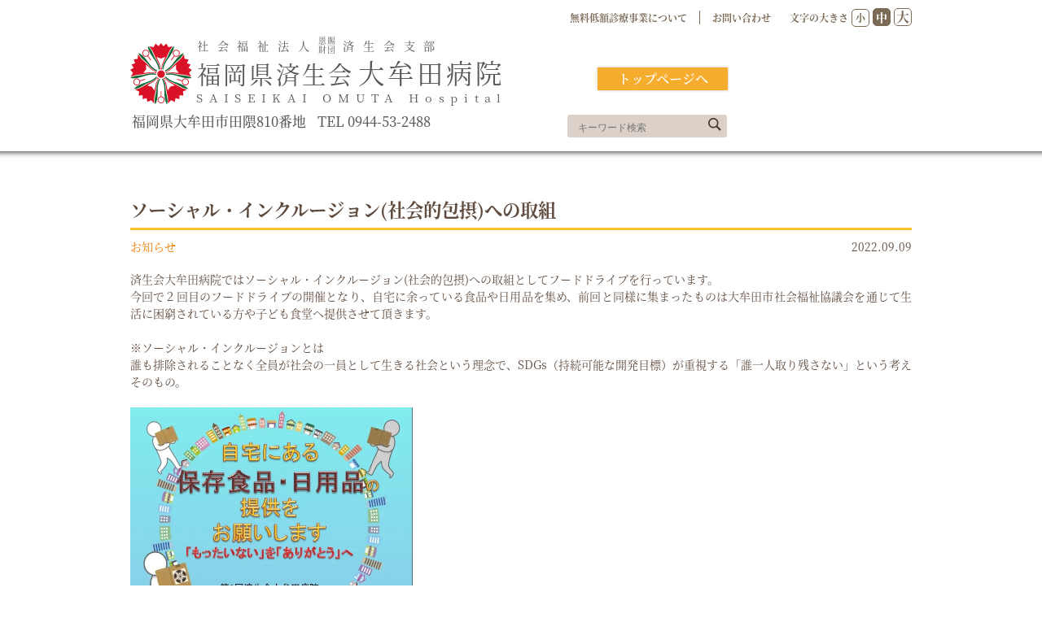

--- FILE ---
content_type: text/html; charset=UTF-8
request_url: https://omuta-saiseikai.jp/tag/%E3%82%BD%E3%83%BC%E3%82%B7%E3%83%A3%E3%83%AB%E3%83%BB%E3%82%A4%E3%83%B3%E3%82%AF%E3%83%AB%E3%83%BC%E3%82%B8%E3%83%A7%E3%83%B3/
body_size: 31284
content:
<!DOCTYPE html>
<html lang="ja">
<head>
<!-- Global site tag (gtag.js) - Google Analytics -->



<meta charset="utf-8">
<meta http-equiv="X-UA-Compatible" content="IE=edge">
<meta name="viewport" content="width=device-width,user-scalable=yes,maximum-scale=1">
<meta name="format-detection" content="telephone=no,address=no,email=no">
<meta name="keywords" content="">
<meta name="description" content="福岡県済生会大牟田病院のホームページです。大牟田市周辺(有明地区)の中核病院として地域住民の皆様方へ医療を提供してまいります。診療科：胃腸科、放射線科、内科、呼吸器科、循環器内科、外科、乳腺外科、泌尿器科、整形外科、リウマチ科、リハビリテーション科、婦人科、脳神経外科、人間ドック、健診、ストーマ外来、乳がん検診、脊椎外来、無料定額診療">
<title>ソーシャル・インクルージョン | 福岡県済生会大牟田病院【福岡県大牟田市】</title>
<meta name='robots' content='max-image-preview:large' />
<link rel='dns-prefetch' href='//fonts.googleapis.com' />
<link rel='preconnect' href='//i0.wp.com' />
<link rel="alternate" type="application/rss+xml" title="福岡県済生会大牟田病院【福岡県大牟田市】 &raquo; ソーシャル・インクルージョン タグのフィード" href="https://omuta-saiseikai.jp/tag/%e3%82%bd%e3%83%bc%e3%82%b7%e3%83%a3%e3%83%ab%e3%83%bb%e3%82%a4%e3%83%b3%e3%82%af%e3%83%ab%e3%83%bc%e3%82%b8%e3%83%a7%e3%83%b3/feed/" />
<link rel='stylesheet' id='all-css-316c52b308501e46e9297a6bb3f49064' href='https://omuta-saiseikai.jp/wp/wp-content/boost-cache/static/9915229ffb.min.css' type='text/css' media='all' />
<style id='wp-img-auto-sizes-contain-inline-css'>
img:is([sizes=auto i],[sizes^="auto," i]){contain-intrinsic-size:3000px 1500px}
/*# sourceURL=wp-img-auto-sizes-contain-inline-css */
</style>
<style id='wp-emoji-styles-inline-css'>

	img.wp-smiley, img.emoji {
		display: inline !important;
		border: none !important;
		box-shadow: none !important;
		height: 1em !important;
		width: 1em !important;
		margin: 0 0.07em !important;
		vertical-align: -0.1em !important;
		background: none !important;
		padding: 0 !important;
	}
/*# sourceURL=wp-emoji-styles-inline-css */
</style>
<style id='wp-block-library-inline-css'>
:root{--wp-block-synced-color:#7a00df;--wp-block-synced-color--rgb:122,0,223;--wp-bound-block-color:var(--wp-block-synced-color);--wp-editor-canvas-background:#ddd;--wp-admin-theme-color:#007cba;--wp-admin-theme-color--rgb:0,124,186;--wp-admin-theme-color-darker-10:#006ba1;--wp-admin-theme-color-darker-10--rgb:0,107,160.5;--wp-admin-theme-color-darker-20:#005a87;--wp-admin-theme-color-darker-20--rgb:0,90,135;--wp-admin-border-width-focus:2px}@media (min-resolution:192dpi){:root{--wp-admin-border-width-focus:1.5px}}.wp-element-button{cursor:pointer}:root .has-very-light-gray-background-color{background-color:#eee}:root .has-very-dark-gray-background-color{background-color:#313131}:root .has-very-light-gray-color{color:#eee}:root .has-very-dark-gray-color{color:#313131}:root .has-vivid-green-cyan-to-vivid-cyan-blue-gradient-background{background:linear-gradient(135deg,#00d084,#0693e3)}:root .has-purple-crush-gradient-background{background:linear-gradient(135deg,#34e2e4,#4721fb 50%,#ab1dfe)}:root .has-hazy-dawn-gradient-background{background:linear-gradient(135deg,#faaca8,#dad0ec)}:root .has-subdued-olive-gradient-background{background:linear-gradient(135deg,#fafae1,#67a671)}:root .has-atomic-cream-gradient-background{background:linear-gradient(135deg,#fdd79a,#004a59)}:root .has-nightshade-gradient-background{background:linear-gradient(135deg,#330968,#31cdcf)}:root .has-midnight-gradient-background{background:linear-gradient(135deg,#020381,#2874fc)}:root{--wp--preset--font-size--normal:16px;--wp--preset--font-size--huge:42px}.has-regular-font-size{font-size:1em}.has-larger-font-size{font-size:2.625em}.has-normal-font-size{font-size:var(--wp--preset--font-size--normal)}.has-huge-font-size{font-size:var(--wp--preset--font-size--huge)}.has-text-align-center{text-align:center}.has-text-align-left{text-align:left}.has-text-align-right{text-align:right}.has-fit-text{white-space:nowrap!important}#end-resizable-editor-section{display:none}.aligncenter{clear:both}.items-justified-left{justify-content:flex-start}.items-justified-center{justify-content:center}.items-justified-right{justify-content:flex-end}.items-justified-space-between{justify-content:space-between}.screen-reader-text{border:0;clip-path:inset(50%);height:1px;margin:-1px;overflow:hidden;padding:0;position:absolute;width:1px;word-wrap:normal!important}.screen-reader-text:focus{background-color:#ddd;clip-path:none;color:#444;display:block;font-size:1em;height:auto;left:5px;line-height:normal;padding:15px 23px 14px;text-decoration:none;top:5px;width:auto;z-index:100000}html :where(.has-border-color){border-style:solid}html :where([style*=border-top-color]){border-top-style:solid}html :where([style*=border-right-color]){border-right-style:solid}html :where([style*=border-bottom-color]){border-bottom-style:solid}html :where([style*=border-left-color]){border-left-style:solid}html :where([style*=border-width]){border-style:solid}html :where([style*=border-top-width]){border-top-style:solid}html :where([style*=border-right-width]){border-right-style:solid}html :where([style*=border-bottom-width]){border-bottom-style:solid}html :where([style*=border-left-width]){border-left-style:solid}html :where(img[class*=wp-image-]){height:auto;max-width:100%}:where(figure){margin:0 0 1em}html :where(.is-position-sticky){--wp-admin--admin-bar--position-offset:var(--wp-admin--admin-bar--height,0px)}@media screen and (max-width:600px){html :where(.is-position-sticky){--wp-admin--admin-bar--position-offset:0px}}

/*# sourceURL=wp-block-library-inline-css */
</style><style id='global-styles-inline-css'>
:root{--wp--preset--aspect-ratio--square: 1;--wp--preset--aspect-ratio--4-3: 4/3;--wp--preset--aspect-ratio--3-4: 3/4;--wp--preset--aspect-ratio--3-2: 3/2;--wp--preset--aspect-ratio--2-3: 2/3;--wp--preset--aspect-ratio--16-9: 16/9;--wp--preset--aspect-ratio--9-16: 9/16;--wp--preset--color--black: #000000;--wp--preset--color--cyan-bluish-gray: #abb8c3;--wp--preset--color--white: #ffffff;--wp--preset--color--pale-pink: #f78da7;--wp--preset--color--vivid-red: #cf2e2e;--wp--preset--color--luminous-vivid-orange: #ff6900;--wp--preset--color--luminous-vivid-amber: #fcb900;--wp--preset--color--light-green-cyan: #7bdcb5;--wp--preset--color--vivid-green-cyan: #00d084;--wp--preset--color--pale-cyan-blue: #8ed1fc;--wp--preset--color--vivid-cyan-blue: #0693e3;--wp--preset--color--vivid-purple: #9b51e0;--wp--preset--gradient--vivid-cyan-blue-to-vivid-purple: linear-gradient(135deg,rgb(6,147,227) 0%,rgb(155,81,224) 100%);--wp--preset--gradient--light-green-cyan-to-vivid-green-cyan: linear-gradient(135deg,rgb(122,220,180) 0%,rgb(0,208,130) 100%);--wp--preset--gradient--luminous-vivid-amber-to-luminous-vivid-orange: linear-gradient(135deg,rgb(252,185,0) 0%,rgb(255,105,0) 100%);--wp--preset--gradient--luminous-vivid-orange-to-vivid-red: linear-gradient(135deg,rgb(255,105,0) 0%,rgb(207,46,46) 100%);--wp--preset--gradient--very-light-gray-to-cyan-bluish-gray: linear-gradient(135deg,rgb(238,238,238) 0%,rgb(169,184,195) 100%);--wp--preset--gradient--cool-to-warm-spectrum: linear-gradient(135deg,rgb(74,234,220) 0%,rgb(151,120,209) 20%,rgb(207,42,186) 40%,rgb(238,44,130) 60%,rgb(251,105,98) 80%,rgb(254,248,76) 100%);--wp--preset--gradient--blush-light-purple: linear-gradient(135deg,rgb(255,206,236) 0%,rgb(152,150,240) 100%);--wp--preset--gradient--blush-bordeaux: linear-gradient(135deg,rgb(254,205,165) 0%,rgb(254,45,45) 50%,rgb(107,0,62) 100%);--wp--preset--gradient--luminous-dusk: linear-gradient(135deg,rgb(255,203,112) 0%,rgb(199,81,192) 50%,rgb(65,88,208) 100%);--wp--preset--gradient--pale-ocean: linear-gradient(135deg,rgb(255,245,203) 0%,rgb(182,227,212) 50%,rgb(51,167,181) 100%);--wp--preset--gradient--electric-grass: linear-gradient(135deg,rgb(202,248,128) 0%,rgb(113,206,126) 100%);--wp--preset--gradient--midnight: linear-gradient(135deg,rgb(2,3,129) 0%,rgb(40,116,252) 100%);--wp--preset--font-size--small: 13px;--wp--preset--font-size--medium: 20px;--wp--preset--font-size--large: 36px;--wp--preset--font-size--x-large: 42px;--wp--preset--spacing--20: 0.44rem;--wp--preset--spacing--30: 0.67rem;--wp--preset--spacing--40: 1rem;--wp--preset--spacing--50: 1.5rem;--wp--preset--spacing--60: 2.25rem;--wp--preset--spacing--70: 3.38rem;--wp--preset--spacing--80: 5.06rem;--wp--preset--shadow--natural: 6px 6px 9px rgba(0, 0, 0, 0.2);--wp--preset--shadow--deep: 12px 12px 50px rgba(0, 0, 0, 0.4);--wp--preset--shadow--sharp: 6px 6px 0px rgba(0, 0, 0, 0.2);--wp--preset--shadow--outlined: 6px 6px 0px -3px rgb(255, 255, 255), 6px 6px rgb(0, 0, 0);--wp--preset--shadow--crisp: 6px 6px 0px rgb(0, 0, 0);}:where(.is-layout-flex){gap: 0.5em;}:where(.is-layout-grid){gap: 0.5em;}body .is-layout-flex{display: flex;}.is-layout-flex{flex-wrap: wrap;align-items: center;}.is-layout-flex > :is(*, div){margin: 0;}body .is-layout-grid{display: grid;}.is-layout-grid > :is(*, div){margin: 0;}:where(.wp-block-columns.is-layout-flex){gap: 2em;}:where(.wp-block-columns.is-layout-grid){gap: 2em;}:where(.wp-block-post-template.is-layout-flex){gap: 1.25em;}:where(.wp-block-post-template.is-layout-grid){gap: 1.25em;}.has-black-color{color: var(--wp--preset--color--black) !important;}.has-cyan-bluish-gray-color{color: var(--wp--preset--color--cyan-bluish-gray) !important;}.has-white-color{color: var(--wp--preset--color--white) !important;}.has-pale-pink-color{color: var(--wp--preset--color--pale-pink) !important;}.has-vivid-red-color{color: var(--wp--preset--color--vivid-red) !important;}.has-luminous-vivid-orange-color{color: var(--wp--preset--color--luminous-vivid-orange) !important;}.has-luminous-vivid-amber-color{color: var(--wp--preset--color--luminous-vivid-amber) !important;}.has-light-green-cyan-color{color: var(--wp--preset--color--light-green-cyan) !important;}.has-vivid-green-cyan-color{color: var(--wp--preset--color--vivid-green-cyan) !important;}.has-pale-cyan-blue-color{color: var(--wp--preset--color--pale-cyan-blue) !important;}.has-vivid-cyan-blue-color{color: var(--wp--preset--color--vivid-cyan-blue) !important;}.has-vivid-purple-color{color: var(--wp--preset--color--vivid-purple) !important;}.has-black-background-color{background-color: var(--wp--preset--color--black) !important;}.has-cyan-bluish-gray-background-color{background-color: var(--wp--preset--color--cyan-bluish-gray) !important;}.has-white-background-color{background-color: var(--wp--preset--color--white) !important;}.has-pale-pink-background-color{background-color: var(--wp--preset--color--pale-pink) !important;}.has-vivid-red-background-color{background-color: var(--wp--preset--color--vivid-red) !important;}.has-luminous-vivid-orange-background-color{background-color: var(--wp--preset--color--luminous-vivid-orange) !important;}.has-luminous-vivid-amber-background-color{background-color: var(--wp--preset--color--luminous-vivid-amber) !important;}.has-light-green-cyan-background-color{background-color: var(--wp--preset--color--light-green-cyan) !important;}.has-vivid-green-cyan-background-color{background-color: var(--wp--preset--color--vivid-green-cyan) !important;}.has-pale-cyan-blue-background-color{background-color: var(--wp--preset--color--pale-cyan-blue) !important;}.has-vivid-cyan-blue-background-color{background-color: var(--wp--preset--color--vivid-cyan-blue) !important;}.has-vivid-purple-background-color{background-color: var(--wp--preset--color--vivid-purple) !important;}.has-black-border-color{border-color: var(--wp--preset--color--black) !important;}.has-cyan-bluish-gray-border-color{border-color: var(--wp--preset--color--cyan-bluish-gray) !important;}.has-white-border-color{border-color: var(--wp--preset--color--white) !important;}.has-pale-pink-border-color{border-color: var(--wp--preset--color--pale-pink) !important;}.has-vivid-red-border-color{border-color: var(--wp--preset--color--vivid-red) !important;}.has-luminous-vivid-orange-border-color{border-color: var(--wp--preset--color--luminous-vivid-orange) !important;}.has-luminous-vivid-amber-border-color{border-color: var(--wp--preset--color--luminous-vivid-amber) !important;}.has-light-green-cyan-border-color{border-color: var(--wp--preset--color--light-green-cyan) !important;}.has-vivid-green-cyan-border-color{border-color: var(--wp--preset--color--vivid-green-cyan) !important;}.has-pale-cyan-blue-border-color{border-color: var(--wp--preset--color--pale-cyan-blue) !important;}.has-vivid-cyan-blue-border-color{border-color: var(--wp--preset--color--vivid-cyan-blue) !important;}.has-vivid-purple-border-color{border-color: var(--wp--preset--color--vivid-purple) !important;}.has-vivid-cyan-blue-to-vivid-purple-gradient-background{background: var(--wp--preset--gradient--vivid-cyan-blue-to-vivid-purple) !important;}.has-light-green-cyan-to-vivid-green-cyan-gradient-background{background: var(--wp--preset--gradient--light-green-cyan-to-vivid-green-cyan) !important;}.has-luminous-vivid-amber-to-luminous-vivid-orange-gradient-background{background: var(--wp--preset--gradient--luminous-vivid-amber-to-luminous-vivid-orange) !important;}.has-luminous-vivid-orange-to-vivid-red-gradient-background{background: var(--wp--preset--gradient--luminous-vivid-orange-to-vivid-red) !important;}.has-very-light-gray-to-cyan-bluish-gray-gradient-background{background: var(--wp--preset--gradient--very-light-gray-to-cyan-bluish-gray) !important;}.has-cool-to-warm-spectrum-gradient-background{background: var(--wp--preset--gradient--cool-to-warm-spectrum) !important;}.has-blush-light-purple-gradient-background{background: var(--wp--preset--gradient--blush-light-purple) !important;}.has-blush-bordeaux-gradient-background{background: var(--wp--preset--gradient--blush-bordeaux) !important;}.has-luminous-dusk-gradient-background{background: var(--wp--preset--gradient--luminous-dusk) !important;}.has-pale-ocean-gradient-background{background: var(--wp--preset--gradient--pale-ocean) !important;}.has-electric-grass-gradient-background{background: var(--wp--preset--gradient--electric-grass) !important;}.has-midnight-gradient-background{background: var(--wp--preset--gradient--midnight) !important;}.has-small-font-size{font-size: var(--wp--preset--font-size--small) !important;}.has-medium-font-size{font-size: var(--wp--preset--font-size--medium) !important;}.has-large-font-size{font-size: var(--wp--preset--font-size--large) !important;}.has-x-large-font-size{font-size: var(--wp--preset--font-size--x-large) !important;}
/*# sourceURL=global-styles-inline-css */
</style>

<style id='classic-theme-styles-inline-css'>
/*! This file is auto-generated */
.wp-block-button__link{color:#fff;background-color:#32373c;border-radius:9999px;box-shadow:none;text-decoration:none;padding:calc(.667em + 2px) calc(1.333em + 2px);font-size:1.125em}.wp-block-file__button{background:#32373c;color:#fff;text-decoration:none}
/*# sourceURL=/wp-includes/css/classic-themes.min.css */
</style>
<link rel='stylesheet' id='notosans-css' href='https://fonts.googleapis.com/css2?family=Noto+Sans+JP%3Awght%40100%3B300%3B400%3B500%3B700%3B900&#038;display=swap&#038;ver=6.9' media='all' />




<link rel="https://api.w.org/" href="https://omuta-saiseikai.jp/wp-json/" /><link rel="alternate" title="JSON" type="application/json" href="https://omuta-saiseikai.jp/wp-json/wp/v2/tags/46" /><link rel="EditURI" type="application/rsd+xml" title="RSD" href="https://omuta-saiseikai.jp/wp/xmlrpc.php?rsd" />
<meta name="generator" content="WordPress 6.9" />
<link rel="icon" href="https://i0.wp.com/omuta-saiseikai.jp/wp/wp-content/uploads/2020/06/cropped-nadeshiko.png?fit=32%2C32&#038;ssl=1" sizes="32x32" />
<link rel="icon" href="https://i0.wp.com/omuta-saiseikai.jp/wp/wp-content/uploads/2020/06/cropped-nadeshiko.png?fit=192%2C192&#038;ssl=1" sizes="192x192" />
<link rel="apple-touch-icon" href="https://i0.wp.com/omuta-saiseikai.jp/wp/wp-content/uploads/2020/06/cropped-nadeshiko.png?fit=180%2C180&#038;ssl=1" />
<meta name="msapplication-TileImage" content="https://i0.wp.com/omuta-saiseikai.jp/wp/wp-content/uploads/2020/06/cropped-nadeshiko.png?fit=270%2C270&#038;ssl=1" />
</head>

<body class="archive tag tag-46 wp-theme-omutabyouin">
<div id="body-box">
<header>

	<div id="header-head">
	<div id="hnavi-box">
		<ul class="hnavi-cont">
		<li><a href="https://omuta-saiseikai.jp/guide/muryou">無料低額診療事業について</a></li>
		<li><a href="https://omuta-saiseikai.jp/contact/d01#stcb03">お問い合わせ</a></li>
		</ul>
			<ul class="fsc-cont">
				<li><p class="fsc-txt">文字の大きさ</p></li>
				<li><a class="fsc-btn fscb_small">小</a></li>
				<li><a class="fsc-btn fscb_middle fscb_selected">中</a></li>
				<li><a class="fsc-btn fscb_large">大</a></li>
			</ul>
	</div>
	<div class="head-sns-box">
		<a class="sns-link" href="https://www.instagram.com/omuta_saiseikai/" target="_blank">
			<img class="icon" src="https://omuta-saiseikai.jp/wp/wp-content/themes/omutabyouin/images/common/icon-insta.svg" alt="公式Instagramアカウント">
		</a>
		<a class="sns-link" href="https://twitter.com/OmutaSaiseikai" target="_blank">
			<img class="icon" src="https://omuta-saiseikai.jp/wp/wp-content/themes/omutabyouin/images/common/icon-x.svg" alt="公式Xアカウント">
		</a>
	</div>
	<div id="header-logobox" class="logo-box">
			<a class="logo-link" href="https://omuta-saiseikai.jp">
				<img class="logo-mark" src="https://omuta-saiseikai.jp/wp/wp-content/themes/omutabyouin/images/common/logomark.svg">
				<div class="logo-txt">
					<p class="logo-txt-head">社会福祉法人<span>恩賜<br>財団</span>済生会支部</p>
					<h1 class="logo-txt-j"><span>福岡県済生会 </span>大牟田病院</h1>
					<p class="logo-txt-e">SAISEIKAI OMUTA Hospital</p>
				</div>
			</a>
	</div>
	<div id="header-hinfobox" class="hinfo-box">
		<p class="hibaddr">福岡県大牟田市田隈810番地</p>
		<a class="hibtel" href="">TEL 0944-53-2488</a>
	</div>
	<a class="movetop_btn" href="https://omuta-saiseikai.jp">トップページへ</a>
	<form role="search" method="get" id="searchform" action="https://omuta-saiseikai.jp/">
  <div><label class="screen-reader-text" for="s">検索：</label>
    <input type="text" value="" name="s" id="s" class="searchfield" placeholder="キーワード検索" />
    <input type="submit" id="searchsubmit" value="" alt="検索" class="searchsubmit" />
  </div>
</form>	</div>


</header>
<main>
  <div id="main-cont">

<!-- <p>index.php</p>-->
    
   
    <section class="post-box">
      <div class="post-wrapper clearfix">
     
        <div class="post-header">     
          <h1 class="title">ソーシャル・インクルージョン(社会的包摂)への取組</h1>
          <p class="category"><a href="https://omuta-saiseikai.jp/category/topics/" rel="category tag">お知らせ</a></p>
          <time class="time" datetime="2022-09-09">2022.09.09</time>
        </div>

        <div class="post-main">        
          <p class="more-link"><p>済生会大牟田病院ではソーシャル・インクルージョン(社会的包摂)への取組としてフードドライブを行っています。</p>
<p>今回で２回目のフードドライブの開催となり、自宅に余っている食品や日用品を集め、前回と同様に集まったものは大牟田市社会福祉協議会を通じて生活に困窮されている方や子ども食堂へ提供させて頂きます。</p>
<p>&nbsp;</p>
<p>※ソーシャル・インクルージョンとは</p>
<p>誰も排除されることなく全員が社会の一員として生きる社会という理念で、SDGs（持続可能な開発目標）が重視する「誰一人取り残さない」という考えそのもの。</p>
<p>&nbsp;</p>
<p><img data-recalc-dims="1" fetchpriority="high" decoding="async" class="alignnone  wp-image-2281" src="https://i0.wp.com/omuta-saiseikai.jp/wp/wp-content/uploads/2022/09/%E7%AC%AC2%E5%9B%9E%E3%83%95%E3%83%BC%E3%83%89%E3%83%89%E3%83%A9%E3%82%A4%E3%83%96.jpg?resize=347%2C407&#038;ssl=1" alt="" width="347" height="407" srcset="https://i0.wp.com/omuta-saiseikai.jp/wp/wp-content/uploads/2022/09/%E7%AC%AC2%E5%9B%9E%E3%83%95%E3%83%BC%E3%83%89%E3%83%89%E3%83%A9%E3%82%A4%E3%83%96.jpg?resize=256%2C300&amp;ssl=1 256w, https://i0.wp.com/omuta-saiseikai.jp/wp/wp-content/uploads/2022/09/%E7%AC%AC2%E5%9B%9E%E3%83%95%E3%83%BC%E3%83%89%E3%83%89%E3%83%A9%E3%82%A4%E3%83%96.jpg?w=676&amp;ssl=1 676w" sizes="(max-width: 347px) 100vw, 347px" /></p>
<p>&nbsp;</p>
<p><img data-recalc-dims="1" decoding="async" class="alignnone  wp-image-2282" src="https://i0.wp.com/omuta-saiseikai.jp/wp/wp-content/uploads/2022/09/%E3%83%95%E3%83%BC%E3%83%89%E3%83%89%E3%83%A9%E3%82%A4%E3%83%96.jpg?resize=403%2C251&#038;ssl=1" alt="" width="403" height="251" srcset="https://i0.wp.com/omuta-saiseikai.jp/wp/wp-content/uploads/2022/09/%E3%83%95%E3%83%BC%E3%83%89%E3%83%89%E3%83%A9%E3%82%A4%E3%83%96.jpg?resize=300%2C187&amp;ssl=1 300w, https://i0.wp.com/omuta-saiseikai.jp/wp/wp-content/uploads/2022/09/%E3%83%95%E3%83%BC%E3%83%89%E3%83%89%E3%83%A9%E3%82%A4%E3%83%96.jpg?w=568&amp;ssl=1 568w" sizes="(max-width: 403px) 100vw, 403px" /></p>
<p>&nbsp;</p>
</p>
        </div>

      </div>  	
    </section>

 
  </div><!-- /#main-cont -->

  
</main>


<footer>

  <div class="bgoi01">
    <div id="footer-head">

            <a class="movetop_btn" href="https://omuta-saiseikai.jp">トップページへ</a>
            <div id="footnavi-box">
        <div class="footnavi-col">
          <h4 class="footnavi-title">当院について</h4>
          <ul>
			<li ><a class="submenu-cont" href="https://omuta-saiseikai.jp/about/a01">院長挨拶 / 病院の理念</a></li>
			<li ><a class="submenu-cont" href="https://omuta-saiseikai.jp/about/a02">病院概要 / 歴史と沿革</a></li>
			<li ><a class="submenu-cont" href="https://omuta-saiseikai.jp/about/a03">個人情報について</a></li>
			<li ><a class="submenu-cont" href="https://omuta-saiseikai.jp/about/a04">施設基準・認定</a></li>
          </ul>
        </div>　
        <div class="footnavi-col">
          <h4 class="footnavi-title">診療のご案内</h4>
          <ul>
			<li ><a class="submenu-cont" href="https://omuta-saiseikai.jp/guide/b01">外来紹介</a></li>
			<li ><a class="submenu-cont" href="https://omuta-saiseikai.jp/guide/b02/ichou">各科診療案内</a></li>
			<li ><a class="submenu-cont" href="https://omuta-saiseikai.jp/guide/b03">入院案内</a></li>
			<li ><a class="submenu-cont" href="https://omuta-saiseikai.jp/guide/b04">専門看護外来</a></li>
			<li ><a class="submenu-cont" href="https://omuta-saiseikai.jp/guide/b05">セカンドオピニオン</a></li>
			<li ><a class="submenu-cont" href="https://omuta-saiseikai.jp/b02/humandock">人間ドック</a></li>
			<li ><a class="submenu-cont" href="https://omuta-saiseikai.jp/guide/b07">医療相談</a></li>
			<li><a class="submenu-cont" href="https://omuta-saiseikai.jp/community/">地域連携</a></li>
          </ul>
        </div>
        <div class="footnavi-col">
          <h4 class="footnavi-title">施設のご案内</h4>
          <ul>
			<li ><a class="submenu-cont" href="https://omuta-saiseikai.jp/facilities/c01">施設案内</a></li>
			<li ><a class="submenu-cont" href="https://omuta-saiseikai.jp/facilities/c02">交通案内</a></li>
			<li ><a class="submenu-cont" href="https://omuta-saiseikai.jp/facilities/c03">銀行ATM・売店</a></li>
			<li ><a class="submenu-cont" href="https://omuta-saiseikai.jp/facilities/c04">医療機器案内</a></li>
			<li ><a class="submenu-cont" href="https://omuta-saiseikai.jp/facilities/c07">訪問看護ステーションなでしこ</a></li>
			<li ><a class="submenu-cont" href="https://omuta-saiseikai.jp/lifecarein/" target="_blank">ライフケア院</a></li>
			<li ><a class="submenu-cont" href="https://omuta-saiseikai.jp/facilities/c06">医療安全 / 感染対策</a></li>
			<li ><a class="submenu-cont" href="https://omuta-saiseikai.jp/facilities/kouhou/">病院広報</a></li>
          </ul>
        </div>
        <div class="footnavi-col">
          <h4 class="footnavi-title">お問い合わせ</h4>
          <ul>
			<li ><a class="submenu-cont" href="https://omuta-saiseikai.jp/contact/d01">初めての方</a></li>
			<li ><a class="submenu-cont" href="https://omuta-saiseikai.jp/contact/d02">求人案内</a></li>
          </ul>
        </div>
      </div>

        <div class="inquiry-plate">
	<a class="inqtel" href="tel:0944-53-2488"><span class="teltoi">お問合せは ： </span>0944-53-2488</a>
	<p class="inqinfo">お気軽にお問い合わせください。</p>
  </div>
    </div>
  </div>

  <div id="footer-obibox">
    <div id="fobi" class="iobi">
      <div class="iobiib"><img src="https://omuta-saiseikai.jp/wp/wp-content/themes/omutabyouin/images/common/footimg01_01.jpg"></div>
      <div class="iobiib"><img src="https://omuta-saiseikai.jp/wp/wp-content/themes/omutabyouin/images/common/footimg02_01.jpg"></div>
      <div class="iobiib"><img src="https://omuta-saiseikai.jp/wp/wp-content/themes/omutabyouin/images/common/footimg03_01.jpg"></div>
      <div class="iobiib"><img src="https://omuta-saiseikai.jp/wp/wp-content/themes/omutabyouin/images/common/footimg04_01.jpg"></div>
      <div class="iobiib pcbr"><img src="https://omuta-saiseikai.jp/wp/wp-content/themes/omutabyouin/images/common/footimg05_01.jpg"></div>
    </div>
  </div>

  <div id="footer-foot">
	<div id="footer-logobox" class="logo-box">
      <a class="logo-link" href="https://omuta-saiseikai.jp">
      	<img class="logo-mark" src="https://omuta-saiseikai.jp/wp/wp-content/themes/omutabyouin/images/common/logomark.svg">
      	<div class="logo-txt">
      	  <p class="logo-txt-head">社会福祉法人<span>恩賜<br>財団</span>済生会支部</p>
      	  <h1 class="logo-txt-j"><span>福岡県済生会 </span>大牟田病院</h1>
      	  <p class="logo-txt-e">SAISEIKAI OMUTA Hospital</p>
      	</div>
      </a>
	</div>
	<p id="fotter-copy">Copyright (C)   2020<br class="mbbr"> Saiseikai Ohmuta-Hospital. <br class="mbbr">All Rights Reserved .</p>
  </div>

</footer>



<script data-jetpack-boost="ignore" id="wp-emoji-settings" type="application/json">
{"baseUrl":"https://s.w.org/images/core/emoji/17.0.2/72x72/","ext":".png","svgUrl":"https://s.w.org/images/core/emoji/17.0.2/svg/","svgExt":".svg","source":{"concatemoji":"https://omuta-saiseikai.jp/wp/wp-includes/js/wp-emoji-release.min.js?ver=6.9"}}
</script>

</div><!-- /.body-box -->
<script async src="https://www.googletagmanager.com/gtag/js?id=UA-172113025-1"></script><script>
	window.dataLayer = window.dataLayer || [];
	function gtag(){dataLayer.push(arguments);}
	gtag('js', new Date());

	gtag('config', 'UA-172113025-1');
</script><script type='text/javascript' src='https://omuta-saiseikai.jp/wp/wp-content/themes/omutabyouin/js/common.js?m=1578647871'></script><script type="text/javascript" src="https://omuta-saiseikai.jp/wp/wp-includes/js/jquery/jquery.min.js?ver=3.7.1" id="jquery-core-js"></script><script type="text/javascript" src="https://omuta-saiseikai.jp/wp/wp-includes/js/jquery/jquery-migrate.min.js?ver=3.4.1" id="jquery-migrate-js"></script><script type='text/javascript' src='https://omuta-saiseikai.jp/wp/wp-content/boost-cache/static/9c8e509ba2.min.js'></script><script type="speculationrules">
{"prefetch":[{"source":"document","where":{"and":[{"href_matches":"/*"},{"not":{"href_matches":["/wp/wp-*.php","/wp/wp-admin/*","/wp/wp-content/uploads/*","/wp/wp-content/*","/wp/wp-content/plugins/*","/wp/wp-content/themes/omutabyouin/*","/*\\?(.+)"]}},{"not":{"selector_matches":"a[rel~=\"nofollow\"]"}},{"not":{"selector_matches":".no-prefetch, .no-prefetch a"}}]},"eagerness":"conservative"}]}
</script><script type='text/javascript' src='https://omuta-saiseikai.jp/wp/wp-content/boost-cache/static/a6de91226d.min.js'></script><script type="module">
/* <![CDATA[ */
/*! This file is auto-generated */
const a=JSON.parse(document.getElementById("wp-emoji-settings").textContent),o=(window._wpemojiSettings=a,"wpEmojiSettingsSupports"),s=["flag","emoji"];function i(e){try{var t={supportTests:e,timestamp:(new Date).valueOf()};sessionStorage.setItem(o,JSON.stringify(t))}catch(e){}}function c(e,t,n){e.clearRect(0,0,e.canvas.width,e.canvas.height),e.fillText(t,0,0);t=new Uint32Array(e.getImageData(0,0,e.canvas.width,e.canvas.height).data);e.clearRect(0,0,e.canvas.width,e.canvas.height),e.fillText(n,0,0);const a=new Uint32Array(e.getImageData(0,0,e.canvas.width,e.canvas.height).data);return t.every((e,t)=>e===a[t])}function p(e,t){e.clearRect(0,0,e.canvas.width,e.canvas.height),e.fillText(t,0,0);var n=e.getImageData(16,16,1,1);for(let e=0;e<n.data.length;e++)if(0!==n.data[e])return!1;return!0}function u(e,t,n,a){switch(t){case"flag":return n(e,"\ud83c\udff3\ufe0f\u200d\u26a7\ufe0f","\ud83c\udff3\ufe0f\u200b\u26a7\ufe0f")?!1:!n(e,"\ud83c\udde8\ud83c\uddf6","\ud83c\udde8\u200b\ud83c\uddf6")&&!n(e,"\ud83c\udff4\udb40\udc67\udb40\udc62\udb40\udc65\udb40\udc6e\udb40\udc67\udb40\udc7f","\ud83c\udff4\u200b\udb40\udc67\u200b\udb40\udc62\u200b\udb40\udc65\u200b\udb40\udc6e\u200b\udb40\udc67\u200b\udb40\udc7f");case"emoji":return!a(e,"\ud83e\u1fac8")}return!1}function f(e,t,n,a){let r;const o=(r="undefined"!=typeof WorkerGlobalScope&&self instanceof WorkerGlobalScope?new OffscreenCanvas(300,150):document.createElement("canvas")).getContext("2d",{willReadFrequently:!0}),s=(o.textBaseline="top",o.font="600 32px Arial",{});return e.forEach(e=>{s[e]=t(o,e,n,a)}),s}function r(e){var t=document.createElement("script");t.src=e,t.defer=!0,document.head.appendChild(t)}a.supports={everything:!0,everythingExceptFlag:!0},new Promise(t=>{let n=function(){try{var e=JSON.parse(sessionStorage.getItem(o));if("object"==typeof e&&"number"==typeof e.timestamp&&(new Date).valueOf()<e.timestamp+604800&&"object"==typeof e.supportTests)return e.supportTests}catch(e){}return null}();if(!n){if("undefined"!=typeof Worker&&"undefined"!=typeof OffscreenCanvas&&"undefined"!=typeof URL&&URL.createObjectURL&&"undefined"!=typeof Blob)try{var e="postMessage("+f.toString()+"("+[JSON.stringify(s),u.toString(),c.toString(),p.toString()].join(",")+"));",a=new Blob([e],{type:"text/javascript"});const r=new Worker(URL.createObjectURL(a),{name:"wpTestEmojiSupports"});return void(r.onmessage=e=>{i(n=e.data),r.terminate(),t(n)})}catch(e){}i(n=f(s,u,c,p))}t(n)}).then(e=>{for(const n in e)a.supports[n]=e[n],a.supports.everything=a.supports.everything&&a.supports[n],"flag"!==n&&(a.supports.everythingExceptFlag=a.supports.everythingExceptFlag&&a.supports[n]);var t;a.supports.everythingExceptFlag=a.supports.everythingExceptFlag&&!a.supports.flag,a.supports.everything||((t=a.source||{}).concatemoji?r(t.concatemoji):t.wpemoji&&t.twemoji&&(r(t.twemoji),r(t.wpemoji)))});
//# sourceURL=https://omuta-saiseikai.jp/wp/wp-includes/js/wp-emoji-loader.min.js
/* ]]> */
</script></body>
</html>

--- FILE ---
content_type: text/css
request_url: https://omuta-saiseikai.jp/wp/wp-content/boost-cache/static/9915229ffb.min.css
body_size: 41977
content:
body,div,p,a,img,h,h1,h2,h3,h4,h5,h6,hr,header,footer,section,article{margin:0;padding:0;border:0}body{display:block;position:relative;font-family:'Noto Serif JP',serif;font-size:14px;font-weight:400;color:#604C3F;margin:0 auto}body.bfs_small{font-size:10px}body.bfs_middle{font-size:14px}body.bfs_large{font-size:16px}#body-box{width:100%;min-width:1040px;overflow-x:hidden}header,main,footer{display:block;margin:0 auto;width:960px}.screen-reader-text{clip:rect(1px,1px,1px,1px);position:absolute!important;height:1px;width:1px;overflow:hidden}.rtt01{display:block;position:relative;width:70px;height:1em;margin:80px auto 80px auto;padding-top:53px;font-family:'Lato',sans-serif;font-size:12px;font-weight:700;line-height:1em;text-align:center;vertical-align:bottom;color:#F6AC2D;cursor:pointer;-webkit-transition-duration:150ms;transition-duration:150ms}.rtt01:hover{opacity:.7}.rtt01::before{content:'';display:block;position:absolute;left:0;right:0;top:0;margin:auto;width:46px;height:46px;background-color:#F6AC2D;border-radius:50%;-webkit-transition-duration:150ms;transition-duration:150ms}.rtt01::after{content:url(/wp/wp-content/themes/omutabyouin/images/common/rtt01.svg);display:block;position:absolute;left:0;right:0;top:0;bottom:18px;margin:auto;width:24px;height:30px}#rtt01_mf.rtt01{margin-top:24px;margin-bottom:44px}.pcbr{display:block}.mbbr{display:none}.cb{clear:both}.cb hr{display:none}.anc01{display:block;width:0;height:0;line-height:0}.clearfix::after{content:'';display:block;clear:both}header a{text-decoration:none;color:inherit}header ul,header li{list-style:none;margin:0;padding:0}#header-head{display:block;position:relative;margin:0 auto;text-align:center;padding-bottom:15px}#header-head::before{content:'';display:block;position:absolute;left:-2048px;right:-2048px;top:0;margin:auto;width:3072px;height:100%;background-color:rgb(255 255 255);box-shadow:0 0 8px rgb(0 0 0);z-index:-1}#hnavi-box{text-align:right;color:#7A6A56;padding:10px 0}.hnavi-cont{display:inline-block;letter-spacing:-.4em}.hnavi-cont li{display:inline-block;padding:0 15px;font-size:12px;letter-spacing:normal;font-weight:700;text-align:center;border-left:solid 1px #7A6A56}.hnavi-cont li:first-of-type{border-left:0;padding:0 15px 0 0}.hnavi-cont a:hover{opacity:.7}.fsc-cont{display:inline-block;letter-spacing:-.4em}.fsc-cont li{display:inline-block;margin-left:4px;letter-spacing:normal}.fsc-cont li .fsc-txt{font-size:12px;font-weight:700}.fsc-cont li .fsc-btn{display:block;width:20px;height:20px;font-weight:700;line-height:20px;text-align:center;background-color:#fff;border-radius:5px;border:solid 1px #7A6A56;cursor:pointer}.fsc-cont li .fsc-btn:hover{background-color:rgb(122 106 86 / .2)}.fsc-cont li .fsc-btn.fscb_small{font-size:12px}.fsc-cont li .fsc-btn.fscb_middle{font-size:14px}.fsc-cont li .fsc-btn.fscb_large{font-size:16px}.fsc-cont li .fsc-btn.fscb_selected{color:#fff;background-color:#7A6A56}.head-sns-box{display:none;text-align:right}.head-sns-box .sns-link{display:inline-block;position:relative;width:30px;margin-left:10px}.head-sns-box .sns-link:hover{opacity:.5}.head-sns-box .sns-link .icon{display:block;width:100%}@media (max-width:640px){.head-sns-box{display:block;margin-right:30px}}.logo-box{display:-webkit-box;display:-ms-flexbox;display:flex;margin-top:-16px}.logo-link{display:inline-block;font-size:1.2em;color:#595757;-webkit-transform:scale(.84);transform:scale(.84);white-space:nowrap;-ms-flex-negative:0;flex-shrink:0;-webkit-transform-origin:left bottom;transform-origin:left bottom}.logo-link:hover{opacity:.7}.logo-mark{display:inline-block;width:5.35em;height:5.35em;margin-right:.2em;vertical-align:bottom;margin-bottom:.1em}.logo-txt{display:inline-block;font-size:1em;font-weight:400;text-align:left}.logo-txt .logo-txt-head{display:inline-block;font-size:1em;line-height:1.8em;vertical-align:top;letter-spacing:.75em}.logo-txt .logo-txt-head span{display:inline-block;font-size:.7em;line-height:1.2em;vertical-align:top;letter-spacing:.1em;margin-right:.8em}.logo-txt .logo-txt-j{font-size:2.3em;line-height:1.3em;font-weight:400;letter-spacing:.1em}.logo-txt .logo-txt-j span{font-size:.9em;letter-spacing:.1em;margin-right:-.2em}.logo-txt .logo-txt-e{-webkit-transform:scaleX(1.15);transform:scaleX(1.15);-webkit-transform-origin:top left;transform-origin:top left;font-size:.9em;letter-spacing:.52em}.hinfo-box{display:-webkit-box;display:-ms-flexbox;display:flex;flex-wrap:wrap;position:relative;margin:8px 0 10px 2px;font-size:1.2em;font-weight:500;line-height:1.4em;text-align:center;vertical-align:top;color:#595757}.hinfo-box a{text-decoration:none;color:#595757}.hibaddr{display:block;position:relative}.hibtel{display:block;position:relative;margin-left:14px}.movetop_btn{position:absolute;width:160px;height:28px;bottom:75px;right:226px;background-color:#F6AC2D;color:#fff;font-size:16px;font-weight:600;line-height:28px;text-align:center;-webkit-box-shadow:0 0 3px rgb(70 33 15 / .3);box-shadow:0 0 3px rgb(70 33 15 / .3);z-index:2}.movetop_btn:hover{opacity:.7}#searchform{position:absolute;width:196px;height:28px;line-height:28px;bottom:15px;right:225px;background-color:#DBD1C8;border-radius:5px;border:solid 2px #fff;z-index:2}.searchfield{-webkit-appearance:none;-moz-appearance:none;appearance:none;width:calc(100% - 45px);margin:0;padding:3px 5px 3px 5px;font-size:12px;font-weight:500;color:#4E3C33;background-color:#fff0;border:0}.searchsubmit{background:url(/wp/wp-content/themes/omutabyouin/images/common/searchbtn01.svg) no-repeat;cursor:pointer;border:none;width:16px;height:16px}.searchsubmit:hover{opacity:.6}#header-mainbox{display:block;position:relative;margin:auto;width:100%;height:368px}#header-mainbox::before{content:'';display:block;position:absolute;left:-2048px;right:-2048px;margin:auto;width:3072px;height:160px;bottom:0;background:-webkit-gradient(linear,left top,left bottom,from(rgb(249 193 88 / .5)),color-stop(2.56%,rgb(249 191 84 / .51)),color-stop(33.85%,rgb(245 163 44 / .64)),color-stop(50%,rgb(243 152 28 / .7)),color-stop(80%,rgb(243 152 28)),color-stop(90.07%,rgb(241 150 27)),color-stop(93.7%,rgb(234 145 24)),color-stop(96.28%,rgb(223 135 18)),color-stop(98.36%,rgb(206 121 10)),to(rgb(186 105 0)));background:-webkit-linear-gradient(top,rgb(249 193 88 / .5) 0%,rgb(249 191 84 / .51) 2.56%,rgb(245 163 44 / .64) 33.85%,rgb(243 152 28 / .7) 50%,rgb(243 152 28) 80%,rgb(241 150 27) 90.07%,rgb(234 145 24) 93.7%,rgb(223 135 18) 96.28%,rgb(206 121 10) 98.36%,rgb(186 105 0) 100%);background:linear-gradient(180deg,rgb(249 193 88 / .5) 0%,rgb(249 191 84 / .51) 2.56%,rgb(245 163 44 / .64) 33.85%,rgb(243 152 28 / .7) 50%,rgb(243 152 28) 80%,rgb(241 150 27) 90.07%,rgb(234 145 24) 93.7%,rgb(223 135 18) 96.28%,rgb(206 121 10) 98.36%,rgb(186 105 0) 100%);z-index:1}#slidecont01{display:block;position:absolute;left:-2048px;right:-2048px;top:0;margin:auto;width:1280px;height:100%}#slidecont01::before,#slidecont01::after{content:'';display:block;position:absolute;top:0;width:1280px;height:100%;background-color:rgb(240 215 160 / .6);z-index:1}#slidecont01::before{left:-1280px}#slidecont01::after{right:-1280px}.ssbox01{display:inline;position:absolute;width:100%;height:100%;text-decoration:none;color:#FFF;overflow:hidden}.ssph01{display:block;position:absolute;left:-2048px;right:-2048px;margin:auto;width:100%;height:auto;border:0}#top-header-main{display:block;position:relative;margin:0 auto;height:100%}.community-badge{display:block;position:absolute;top:-86px;right:-70px;width:382px;height:382px;border-radius:50%;color:#fff;text-align:center;background:url(/wp/wp-content/themes/omutabyouin/images/common/community-badge-bg.svg);background-size:100%;z-index:1;font-size:19px}.communityb-txtwrapper{display:block;position:absolute;right:0;left:0;top:22%;margin:auto}.community-badge .communityb-ph{font-size:2em;line-height:1.3em}.community-badge .communityb-pj{font-size:1em;line-height:1.3em}.community-badge .communityb-pe1{font-size:.9em;line-height:1.4em;letter-spacing:.1em}.community-badge .communityb-pe2{font-size:.57em;line-height:1.4em;letter-spacing:.1em}.community-badge .communityb-btn{position:absolute;text-align:center;width:24%;height:24%;border-radius:50%;background-color:#fff;bottom:16%;left:14%;color:#F39800;font-family:'Noto Sans JP',sans-serif;font-size:.85em;line-height:1.22em;-webkit-box-sizing:border-box;box-sizing:border-box;padding-top:7%;-webkit-box-shadow:0 0 3px rgb(70 33 15 / .3);box-shadow:0 0 3px rgb(70 33 15 / .3);-webkit-transition-duration:150ms;transition-duration:150ms}.community-badge .kangobu-btn{position:absolute;width:24%;height:24%;border-radius:50%;padding-top:7%;box-sizing:border-box;bottom:16%;right:14%;background:#fff;color:#DC717C;font-family:'Noto Sans JP',sans-serif;font-size:.85em;line-height:1.22em;text-align:center;z-index:5}.community-badge .communityb-btn:hover,.community-badge .kangobu-btn:hover{-webkit-transform:scale(1.1);transform:scale(1.1);margin-bottom:1px;-webkit-box-shadow:3px 3px 3px rgb(70 33 15 / .3);box-shadow:3px 3px 3px rgb(70 33 15 / .3)}.community-badge .third-btn{position:absolute;width:24%;height:24%;border-radius:50%;padding-top:7%;box-sizing:border-box;top:28%;left:-3%;background:#fff;color:#5e6ebf;font-family:'Noto Sans JP',sans-serif;font-size:14px;line-height:1.22em;text-align:center;z-index:5}.community-badge .third-btn:hover{-webkit-transform:scale(1.1);transform:scale(1.1);margin-bottom:1px;-webkit-box-shadow:3px 3px 3px rgb(70 33 15 / .3);box-shadow:3px 3px 3px rgb(70 33 15 / .3)}@media (max-width:640px){.community-badge .third-btn{transform:scale(1.2);top:10%;left:-3%}}.community-badge .communityb-img{position:absolute;width:20%;bottom:23%;right:0;left:0;margin:auto}.hmainnavi-box{display:block;position:absolute;bottom:120px;z-index:1;color:#7A6A56;width:70%}.hmainnavi-box ul{display:-webkit-box;display:-ms-flexbox;display:flex;width:calc(100%+9px);margin-left:-9px}.hmainnavi-box li{display:-webkit-box;display:-ms-flexbox;display:flex;text-align:center;width:154px;height:118px;margin-left:9px;-webkit-box-align:end;-ms-flex-align:end;align-items:flex-end;-webkit-transition-duration:150ms;transition-duration:150ms}.hmainnavi-box>ul>li.selected{width:174px}.hmainnavi-box>ul>li.selected .hmainnavi-cont{height:130px}.hmainnavi-cont{display:-webkit-box;display:-ms-flexbox;display:flex;-webkit-box-align:center;-ms-flex-align:center;align-items:center;-webkit-box-pack:center;-ms-flex-pack:center;justify-content:center;width:100%;height:100%;-webkit-box-sizing:border-box;box-sizing:border-box;padding:5px;background-color:#fff;-webkit-box-shadow:0 0 3px rgb(70 33 15 / .3);box-shadow:0 0 3px rgb(70 33 15 / .3);-webkit-transition-duration:150ms;transition-duration:150ms;cursor:pointer}.hmainnavi-icon{display:block;position:relative;margin:0 auto 0 auto;width:69px;height:69px;background-color:#000;border-radius:50%;-webkit-transition-duration:150ms;transition-duration:150ms}.hmnavi-icon-img{-webkit-transform:scale(.9);transform:scale(.9)}.about .hmainnavi-cont .hmainnavi-icon{background-color:#F29C9A}.guide .hmainnavi-cont .hmainnavi-icon{background-color:#AACF45}.facilities .hmainnavi-cont .hmainnavi-icon{background-color:#989FCF}.contact .hmainnavi-cont .hmainnavi-icon{background-color:#F8B62D}.about.selected .hmainnavi-cont{background-color:#F29C9A}.guide.selected .hmainnavi-cont{background-color:#AACF45}.facilities.selected .hmainnavi-cont{background-color:#989FCF}.contact.selected .hmainnavi-cont{background-color:#F8B62D}.about.selected .hmainnavi-cont .hmainnavi-icon{background-color:#DC707D}.guide.selected .hmainnavi-cont .hmainnavi-icon{background-color:#58B530}.facilities.selected .hmainnavi-cont .hmainnavi-icon{background-color:#6C75B8}.contact.selected .hmainnavi-cont .hmainnavi-icon{background-color:#F38E08}.selected .hmainnavi-cont .hmainnavi-txt{color:#fff}.hmainnavi-icon img{position:absolute;top:0;right:0;bottom:0;left:0;margin:auto}.hmainnavi-txt{font-size:1.3em}.submenu-box{display:none;position:absolute;left:0;right:0;height:100%;width:141%;text-align:left;top:112px;opacity:0;z-index:-1;-webkit-transition-duration:600ms;transition-duration:600ms}.selected .submenu-box{display:block;opacity:1;z-index:1}.submenu-box ul{display:-webkit-box;display:-ms-flexbox;display:flex;-ms-flex-wrap:wrap;flex-wrap:wrap;margin:12px 0;margin-left:-12px}.submenu-box li{display:inline-block;position:relative;-webkit-box-flex:1;-ms-flex:1 1 190px;flex:1 1 190px;height:40px;background-color:#fff;margin:6px 0;margin-left:12px;font-size:1.35em;text-align:center;line-height:40px;-webkit-box-shadow:0 0 3px rgb(70 33 15 / .3);box-shadow:0 0 3px rgb(70 33 15 / .3)}.about .submenu-box li:hover,.about .submenu-box .selected{background-color:#F29C9A}.guide .submenu-box li:hover,.guide .submenu-box .selected{background-color:#AACF45}.facilities .submenu-box li:hover,.facilities .submenu-box .selected{background-color:#989FCF}.contact .submenu-box li:hover,.contact .submenu-box .selected{background-color:#F8B62D}.submenu-box li>a{display:block;width:100%;height:100%}.submenu-box .long-body{margin:0 -20px;transform:scaleX(.8)}#main-cont{margin:50px auto 200px auto}.page-title-box{display:block;font-size:1.4em;padding:5px 0;border-bottom:3px solid #FAC02C;margin-bottom:40px}.page-title span{font-weight:700}.list-box{margin:20px 0;padding:5px 0;border-bottom:1px solid #FAC02C}.list-header a{text-decoration:none;color:#EF7A00}.list-header .time{display:inline-block}.list-header .category{display:inline-block;margin-left:10px}.list-header .title{display:block;font-size:1.3em}.nav-links{text-align:center;margin:100px 0}.page-numbers{display:inline-block;text-align:center;margin:0 4px;width:26px;height:26px;line-height:26px;border-radius:5px;background-color:#EF7A00;border:2px solid #EF7A00;color:#fff;font-family:'M PLUS 1p',sans-serif;font-weight:400;font-size:14px}.nav-links a{background-color:#fff;text-decoration:none;color:#EF7A00}.nav-links a:hover{opacity:.5}.nav-links .prev,.nav-links .next{width:46px;background-color:#EF7A00;color:#fff}.nav-previous{text-align:left}.nav-next{text-align:right}.nav-previous a,.nav-next a{display:inline-block;text-align:center;margin:0 5px;width:100px;height:40px;line-height:40px;border-radius:5px;background-color:#EF7A00;color:#fff}.found404{padding:50px 0 100px 0;text-align:center;font-size:1.2em}.single-main{display:inline-block;box-sizing:border-box;width:75%;float:right;font-size:1.15em}.single-aside{display:inline-block;box-sizing:border-box;width:20%;float:left;padding:5px;background-color:#FFF3C5;border-radius:5px}.single-aside ul,.single-aside li{list-style:none;margin:2px 0 2px 7px;padding:0;border:0}.single-aside a{text-decoration:none;color:#EF7A00}.single-aside .widget{margin:10px;padding-bottom:10px;box-sizing:border-box;border-bottom:2px dotted #FAC02C}.single-aside .widgettitle{font-size:1.3em;font-weight:500;padding-bottom:5px}.post-box .title{display:block;font-size:1.6em;border-bottom:3px solid #FAC02C;margin-bottom:10px;padding:5px 0;box-sizing:border-box}.post-box a{text-decoration:none;color:inherit}.post-box .category{display:inline-block;color:#EF7A00;margin:0 20px 0 0}.post-box .time{display:inline-block;float:right}.post-box .post-main{display:block;margin-top:20px;font-size:1em;line-height:1.5em;box-sizing:border-box;text-align:justify}.post-main a{color:#F39800;text-decoration:underline}.post-main .aligncenter{display:block;margin-left:auto;margin-right:auto}.post-main .alignright{float:right;margin:.5em 0 .5em 1em}.post-main .alignleft{float:left;margin:.5em 1em .5em 0}.post-main img[class*="wp-image-"],.post-main img[class*="attachment-"]{max-width:100%;height:auto}.post-main pre{overflow:auto;white-space:pre-wrap;word-wrap:break-word}.post-main table{border-collapse:collapse}.post-main table th,.post-main table td{border:1px solid #555;padding:5px}.post-main .clearfix{overflow:hidden;zoom:1}.post-main .clearfix::after{content:''}.twobanner-box01{margin-top:40px;display:-webkit-box;display:-ms-flexbox;display:flex;-webkit-box-pack:justify;-ms-flex-pack:justify;justify-content:space-between}.banner{display:block;position:relative;-webkit-transition-duration:150ms;transition-duration:150ms;-webkit-box-sizing:border-box;box-sizing:border-box;width:473px;overflow:hidden}.banner-img{display:block;width:100%;-webkit-transition-duration:600ms;transition-duration:600ms}.banner:hover .banner-img{-webkit-transform:scale(1.1);transform:scale(1.1);opacity:.7}.banner-txt{position:absolute;top:50%;left:50%;-webkit-transform:translate(-50%,-50%);transform:translate(-50%,-50%);margin:0;padding:0;color:#fff;font-family:'Noto Sans JP',sans-serif;font-weight:500;font-size:1.57em;line-height:1.13em;text-shadow:0 0 2px rgb(21 21 21 / .4);text-align:center;width:100%;-webkit-transition-duration:150ms;transition-duration:150ms}.banner:hover .banner-txt{text-shadow:0 0 6px rgb(255 255 255 / .3)}.banner .banner-txt::before{content:'';position:absolute;top:50%;left:50%;-webkit-transform:translate(-50%,-50%);transform:translate(-50%,-50%);margin:0;padding:0;width:250px;height:68px;background:rgb(236 109 116 / .75);z-index:-1}.banner.b-kango{border:2px solid #F29C9A}.banner.b-kango .banner-txt::before{background:rgb(236 109 116 / .75)}.banner.b-hajimete{border:2px solid #AACF45}.banner.b-hajimete .banner-txt::before{background:rgb(111 186 44 / .85)}.s100thicon{display:block;position:absolute;top:0;bottom:0;right:20px;margin:auto;width:90px;border:0}.inquiry-plate{display:block;position:relative;width:554px;height:102px;margin:52px auto 0 auto;padding-top:1px;padding-bottom:1px;text-align:center;vertical-align:top;color:#FFF;background-color:#F6AC2D;-webkit-font-feature-settings:'palt';font-feature-settings:'palt';font-size:1em;-webkit-transition-duration:150ms;transition-duration:150ms}.inqtel{display:block;position:relative;height:52px;margin:12px auto 0 auto;font-size:2.64em;font-weight:700;line-height:52px;text-decoration:none;vertical-align:top;color:#FFF}.inqtel .teltoi{font-size:.8em;font-weight:500;vertical-align:top}.inqinfo{display:block;position:relative;font-family:'Noto Sans JP',sans-serif;height:1em;margin:3px auto 0 auto;font-size:1em;font-weight:500;line-height:1em;vertical-align:top;letter-spacing:.05em}.inqinfo .att{font-size:12px}.bgoi01{position:relative;margin-top:150px}.bgoi01::before{content:'';display:block;position:absolute;left:-2048px;right:-2048px;top:-110px;margin:auto;width:3840px;height:110px;background-image:url(/wp/wp-content/themes/omutabyouin/images/common/bgoi01.svg);background-repeat:repeat-x;background-position:0 0;background-size:960px 110px;z-index:-1}.guidenavi-box{display:-webkit-box;display:-ms-flexbox;display:flex;-webkit-box-align:center;-ms-flex-align:center;align-items:center;position:relative;padding-bottom:30px}.guidenavi-box::before{content:'';display:block;position:absolute;left:-2048px;right:-2048px;margin:auto;width:3072px;top:0;height:100%;background-color:#FFF3C5;z-index:-1}.guidenavi-box a{text-decoration:none;color:inherit}.guidenavi-box a:hover{opacity:.7}.guidenavi-title{display:inline-block;float:left;background-color:#F39800;padding:24px 40px;-webkit-box-sizing:border-box;box-sizing:border-box;text-align:center;color:#fff;font-family:'Noto Sans JP',sans-serif;font-size:1.85em;font-weight:500;line-height:31px;text-shadow:0 0 2px rgb(21 21 21 / .4)}.guidenavi-wrapper{display:inline-block;width:calc(100% - 180px);font-size:1.14em;padding:10px 15px;-webkit-box-sizing:border-box;box-sizing:border-box;color:#956134}.guidenavi-cont{display:-webkit-box;display:-ms-flexbox;display:flex;-ms-flex-wrap:wrap;flex-wrap:wrap;list-style:none;padding:0;margin:0 -22px}.guidenavi-cont li{display:inline-block;position:relative;margin:3px 22px;color:#956134;font-family:'Noto Sans JP',sans-serif}.guidenavi-cont li::before{content:'|';position:absolute;right:-22px}.guidenavi-info{font-size:.85em;font-family:'Noto Sans JP',sans-serif}.topics-box{display:block}.topics-box a{text-decoration:none;color:inherit}.topics-title{display:block;text-align:center;color:#595757;margin-top:26px;font-size:1.64em}.topics-title .title-j{font-size:1em;letter-spacing:.15em;font-weight:500;line-height:2em}.topics-title .title-e{font-size:.55em;letter-spacing:.3em}.topics-row-box{display:block;margin-top:20px}.topics-cont-box{display:block;width:90%;margin:0 auto 80px auto}.topics-cont-box a:hover{opacity:.6}.topics-cont-box ul{list-style:none;padding:0;margin:0;font-family:'Noto Sans JP',sans-serif}.topics-cont-box .topics-cont{display:block;margin-bottom:10px;background-color:#FFF3C5}.topics-cont-box .topics-cont a{display:block;width:100%;height:100%;-webkit-box-sizing:border-box;box-sizing:border-box;padding:15px 25px}.topics-cont-box li:nth-last-of-type(2n){background-color:#F5EDE2}.topics-cont .topics-wrapper{display:block;line-height:17px;height:100%;overflow:hidden;letter-spacing:.1em;font-size:1.1em}.topics-cont .topics-header{display:block;color:#EF7A00;font-weight:500}.topics-cont .topics-header time{display:inline-block;position:relative;font-size:1.14em;padding-right:12px;border-right:2px solid #EF7A00}.topics-cont .topics-header .title{display:inline-block;font-size:1.2em;padding-left:10px}.topics-cont .topics-main{margin-top:5px;line-height:1.35em}.topics-cont .topics-txt{color:#000;font-size:1em}.topics-cont-box .topics-morelink{display:block;color:#595757;text-align:right;font-size:1em;line-height:14px;letter-spacing:.3em}.topics-banner-box{display:-webkit-box;display:-ms-flexbox;display:flex;-ms-flex-wrap:wrap;flex-wrap:wrap;width:calc(90% + 6px);-webkit-box-pack:center;-ms-flex-pack:center;justify-content:center;margin:40px auto}.topics-banner-box .banner{-webkit-box-flex:0;-ms-flex:0 1 350px;flex:0 1 350px;margin:10px 20px;width:100%;border:1px solid #F6AC2D}.topics-banner-box .banner:nth-last-of-type(2n){border:1px solid #956134}.topics-banner-box .banner-txt{font-size:1.42em;line-height:1.28em;left:35%}.topics-banner-box .banner-txt span{display:block;font-size:.7em;line-height:1.28em}.topics-banner-box .banner .banner-txt::before{width:165px;height:58px;background:rgb(243 152 0 / .75)}.topics-banner-box .banner:nth-last-of-type(2n) .banner-txt::before{height:82px;background:rgb(152 88 9 / .75)}.sns-banner-box{display:flex;flex-wrap:wrap;width:calc(90% + 6px);justify-content:center;margin:40px auto}.sns-banner-box .sns-heading{margin-bottom:10px;width:100%;font-size:1.28em;font-weight:600;color:#6A3906;text-align:center}.sns-banner-box .banner{flex:0 1 350px;margin:10px 20px;width:100%}.sns-banner-box .banner:hover .banner-img{transform:scale(1);opacity:.5}.topics-info-box{display:block;text-align:center;margin-top:40px;font-size:1em}.topics-info{font-size:1.57em;font-weight:600;color:6A3906}.topics-info-txt{font-size:1em;font-family:'Noto Sans JP',sans-serif;letter-spacing:.1em;color:#000;margin-top:5px}.topics-info-txt a{color:#EB9A4C}.topics-info-txt a:hover{opacity:.7}@media (max-width:640px){.topics-box{margin-top:160px}}footer a{text-decoration:none;color:inherit}footer ul,footer li{list-style:none;margin:0;padding:0}#footer-head{display:block;position:relative;padding-bottom:80px;padding-top:1px}#footer-head::before{content:'';display:block;position:absolute;left:-2048px;right:-2048px;margin:-1px auto 0 auto;width:3072px;height:100%;background-color:#FFF3C5;z-index:-1}#footer-head .movetop_btn{position:relative;display:block;width:50%;height:40px;bottom:0;right:0;margin:20px auto 0 auto;border-radius:20px;font-size:20px;line-height:40px}#footnavi-box{margin:0 auto;padding-top:20px;display:-webkit-box;display:-ms-flexbox;display:flex;-webkit-box-pack:center;-ms-flex-pack:center;justify-content:center}.footnavi-col{display:inline-block;position:relative;margin:20px 15px 26px 15px;text-align:left;letter-spacing:.1em;font-size:1em}.footnavi-col .footnavi-title{font-size:1.35em;font-weight:700;color:#6A3906}.footnavi-col ul{border-left:1px solid #595757;height:88%;padding:8px 14px;margin:15px 0 0 3px;-webkit-box-sizing:border-box;box-sizing:border-box}.footnavi-col a{display:block;height:1.em;line-height:1em;margin:7px 0;color:#595757;font-size:1.14em}.footnavi-col a:hover{opacity:.7}.snsbox{display:block;position:relative;width:400px;height:65px;margin:60px auto 0 auto}.snscont{display:block;position:relative;list-style:none;height:65px;margin:0 auto 0 auto;padding:0;font-size:0;line-height:0;text-align:center}.snscont li{display:inline-block;position:relative;margin:0 20px 0 20px;vertical-align:top}.snscont li a{display:block;position:relative;width:65px;height:65px;background-color:rgb(0 0 0 / .15);border-radius:50%;-webkit-transition-duration:150ms;transition-duration:150ms}.snscont li a img,.snscont li a svg{display:block;position:absolute;left:-100px;right:-100px;top:-100px;bottom:-100px;margin:auto;width:32px;height:32px;border:0}.snscont li a:hover{opacity:.8}#footer-obibox{display:block;position:relative;margin:0 auto 0 auto;width:1024px;height:152px}.iobi{display:block;position:absolute;left:-2048px;right:-2048px;top:0;margin:auto;width:1920px;height:100%;font-size:0;line-height:0;text-align:center;overflow:hidden}.iobiib{display:inline-block;position:relative;width:384px;height:152px;overflow:hidden}.iobiib img{display:block;position:absolute;left:-400px;right:-400px;top:-400px;bottom:-400px;margin:auto;width:100%}#footer-foot{display:block;position:relative;padding:60px 0 50px 0;-webkit-box-sizing:border-box;box-sizing:border-box;text-align:center}#footer-foot::before{content:'';display:block;position:absolute;left:-2048px;right:-2048px;margin:auto;width:3072px;height:100%;top:0;background-color:#DDAF64;z-index:-1}#footer-logobox{margin:0 auto 0 auto}#footer-logobox.logo-box{-webkit-box-pack:center;-ms-flex-pack:center;justify-content:center}#footer-logobox .logo-link{-webkit-transform:scale(.83);transform:scale(.83);color:#fff;-webkit-transform-origin:center;transform-origin:center}#fotter-copy{font-size:.85em;letter-spacing:.2em;color:#fff;font-family:'Lato',sans-serif;margin-top:200px}.mfp-content #main-cont{background-color:#eee;padding:50px 20px 20px 20px;-webkit-box-sizing:border-box;box-sizing:border-box}@media (max-width:640px){body{-webkit-text-size-adjust:100%}#body-box{min-width:480px}header,main,footer{width:100%}.pcbr{display:none}.mbbr{display:block}#wpadminbar{position:fixed}#header-head{padding-bottom:10px}#hnavi-box{text-align:inherit}#header-logobox{-webkit-box-pack:center;-ms-flex-pack:center;justify-content:center;margin:0 auto 10px auto}#header-logobox .logo-link{-webkit-transform-origin:center;transform-origin:center;-webkit-transform:scale(.7);transform:scale(.7)}.hinfo-box{-webkit-box-pack:center;-ms-flex-pack:center;justify-content:center;margin:-10px auto 24px auto}.movetop_btn{bottom:-14px;left:40px}#searchform{bottom:-14px;right:10px}#header-mainbox{height:450px}#header-mainbox::before{height:245px}#slidecont01{width:100%;height:205px}.community-badge{top:-5px;right:0;left:0;margin:auto;-webkit-transform:scale(.7);transform:scale(.7)}.communityb-txtwrapper{top:30%;-webkit-transform:scale(1.15);transform:scale(1.15)}.community-badge .communityb-btn{-webkit-transform:scale(1.2);transform:scale(1.2);bottom:37%;left:-11%}.community-badge .kangobu-btn{transform:scale(1.2);bottom:37%;right:-11%}.community-badge .communityb-img{display:none}.hmainnavi-box{bottom:120px;width:100%}.hmainnavi-box ul{width:95%;margin-left:auto;margin:auto}.hmainnavi-box li{height:76px;-webkit-box-flex:1;-ms-flex:1 1 102px;flex:1 1 102px;margin-left:auto;margin:3px}.hmainnavi-cont{padding:5px}.hmainnavi-box>ul>li.selected .hmainnavi-cont{height:88px}.hmainnavi-icon{-webkit-transform:scale(.7);transform:scale(.7)}.hmainnavi-txt{font-size:.95em;margin:-10px auto 5px auto}.submenu-box{top:75px;width:100%}.submenu-box ul{width:92%;margin:10px auto}.submenu-box li{margin:3px;height:30px;font-size:.95em;line-height:34px;-webkit-box-flex:0;-ms-flex:0 1 31.5%;flex:0 1 31.5%}.about .submenu-box li{-webkit-box-flex:1;-ms-flex:1 1 48.5%;flex:1 1 48.5%}.facilities .submenu-box li{-webkit-box-flex:0;-ms-flex:1 1 48.5%;flex:1 1 31.5%}.facilities .submenu-box li:nth-last-of-type(-n+4){-webkit-box-flex:0;-ms-flex:1 1 48.5%;flex:1 1 48.5%}.contact .submenu-box li{-webkit-box-flex:1;-ms-flex:1 1 100%;flex:1 1 100%}.submenu-box .long-body{margin:0;transform:scaleX(1)}#main-cont{width:90%}#page-main-cont{width:100%}.single-main{display:block;width:90%;float:none;margin:0 auto}.single-aside{display:block;width:90%;float:none;margin:50px auto 0 auto}.twobanner-box01{display:block;width:340px;margin:0 auto;margin-top:40px}.banner{margin:10px 0;width:100%}.banner-txt{font-size:1.33em}.inquiry-plate{width:100%;height:80px;font-size:.7em}.inqtel{height:40px;line-height:40px}.bgoi01{margin-top:120px}.bgoi01::before{width:1420px}.guidenavi-box{display:block;padding-bottom:10px}.guidenavi-title{display:block;float:none;width:170px;height:46px;line-height:46px;padding:0;font-size:1.3em;margin:0 auto}.guidenavi-wrapper{display:block;width:100%;font-size:1em;padding:10px 24px}.guidenavi-cont{margin:0 -14px}.guidenavi-cont li{margin:1px 14px}.guidenavi-cont li::before{right:-14px}.topics-title{font-size:1.34em}.topics-row-box{margin-top:20px}.topics-cont-box{display:block;width:90%;float:none;margin:0 auto}.topics-cont-box ul li:nth-last-of-type(-n+3){display:none}.topics-cont .topics-wrapper{font-size:.9em}.topics-cont-box .topics-morelink{font-size:.9em}.topics-banner-box{display:-webkit-box;display:-ms-flexbox;display:flex;-ms-flex-wrap:wrap;flex-wrap:wrap;width:calc(90% + 6px);-webkit-box-pack:center;-ms-flex-pack:center;justify-content:center;float:none;margin:40px auto}.topics-banner-box .banner{-webkit-box-flex:0;-ms-flex:0 1 210px;flex:0 1 210px;margin:3px}.topics-banner-box .banner-txt{font-size:1em;line-height:1.28em}.topics-banner-box .banner .banner-txt::before{width:120px;height:42px}.topics-banner-box .banner:nth-last-of-type(2n) .banner-txt::before{height:58px}.topics-info-box{font-size:.85em}.s100thicon{right:10px;width:60px}#footer-head .movetop_btn{left:0}#footnavi-box{-ms-flex-wrap:wrap;flex-wrap:wrap;width:80%;-webkit-box-pack:justify;-ms-flex-pack:justify;justify-content:space-between}.footnavi-col{width:45%;font-size:.85em;margin:10px 5px 20px 5px}.footnavi-col ul{padding:3px 10px;margin:10px 0 0 3px}#footer-obibox{width:100%;height:auto}.iobi{width:100%;display:-webkit-box;display:-ms-flexbox;display:flex;-ms-flex-wrap:wrap;flex-wrap:wrap;position:relative;left:auto;top:auto;right:auto;bottom:auto}.iobiib{-webkit-box-flex:1;-ms-flex:1 1 45%;flex:1 1 45%;width:auto;height:auto}.iobiib img{position:relative;left:auto;top:auto;right:auto;bottom:auto}#footer-foot{padding:20px 0}#fotter-copy{margin-top:77px}#footer-logobox .logo-link{-webkit-transform:scale(.65);transform:scale(.65)}}.mfp-bg{top:0;left:0;width:100%;height:100%;z-index:1042;overflow:hidden;position:fixed;background:#0b0b0b;opacity:.8}.mfp-wrap{top:0;left:0;width:100%;height:100%;z-index:1043;position:fixed;outline:none!important;-webkit-backface-visibility:hidden}.mfp-container{text-align:center;position:absolute;width:100%;height:100%;left:0;top:0;padding:0 8px;box-sizing:border-box}.mfp-container:before{content:'';display:inline-block;height:100%;vertical-align:middle}.mfp-align-top .mfp-container:before{display:none}.mfp-content{position:relative;display:inline-block;vertical-align:middle;margin:0 auto;text-align:left;z-index:1045}.mfp-inline-holder .mfp-content,.mfp-ajax-holder .mfp-content{width:100%;cursor:auto}.mfp-ajax-cur{cursor:progress}.mfp-zoom-out-cur,.mfp-zoom-out-cur .mfp-image-holder .mfp-close{cursor:-moz-zoom-out;cursor:-webkit-zoom-out;cursor:zoom-out}.mfp-zoom{cursor:pointer;cursor:-webkit-zoom-in;cursor:-moz-zoom-in;cursor:zoom-in}.mfp-auto-cursor .mfp-content{cursor:auto}.mfp-close,.mfp-arrow,.mfp-preloader,.mfp-counter{-webkit-user-select:none;-moz-user-select:none;user-select:none}.mfp-loading.mfp-figure{display:none}.mfp-hide{display:none!important}.mfp-preloader{color:#CCC;position:absolute;top:50%;width:auto;text-align:center;margin-top:-.8em;left:8px;right:8px;z-index:1044}.mfp-preloader a{color:#CCC}.mfp-preloader a:hover{color:#FFF}.mfp-s-ready .mfp-preloader{display:none}.mfp-s-error .mfp-content{display:none}button.mfp-close,button.mfp-arrow{overflow:visible;cursor:pointer;background:#fff0;border:0;-webkit-appearance:none;display:block;outline:none;padding:0;z-index:1046;box-shadow:none;touch-action:manipulation}button::-moz-focus-inner{padding:0;border:0}.mfp-close{width:44px;height:44px;line-height:44px;position:absolute;right:0;top:0;text-decoration:none;text-align:center;opacity:.65;padding:0 0 18px 10px;color:#FFF;font-style:normal;font-size:28px;font-family:Arial,Baskerville,monospace}.mfp-close:hover,.mfp-close:focus{opacity:1}.mfp-close:active{top:1px}.mfp-close-btn-in .mfp-close{color:#333}.mfp-image-holder .mfp-close,.mfp-iframe-holder .mfp-close{color:#FFF;right:-6px;text-align:right;padding-right:6px;width:100%}.mfp-counter{position:absolute;top:0;right:0;color:#CCC;font-size:12px;line-height:18px;white-space:nowrap}.mfp-arrow{position:absolute;opacity:.65;margin:0;top:50%;margin-top:-55px;padding:0;width:90px;height:110px;-webkit-tap-highlight-color:#fff0}.mfp-arrow:active{margin-top:-54px}.mfp-arrow:hover,.mfp-arrow:focus{opacity:1}.mfp-arrow:before,.mfp-arrow:after{content:'';display:block;width:0;height:0;position:absolute;left:0;top:0;margin-top:35px;margin-left:35px;border:medium inset #fff0}.mfp-arrow:after{border-top-width:13px;border-bottom-width:13px;top:8px}.mfp-arrow:before{border-top-width:21px;border-bottom-width:21px;opacity:.7}.mfp-arrow-left{left:0}.mfp-arrow-left:after{border-right:17px solid #FFF;margin-left:31px}.mfp-arrow-left:before{margin-left:25px;border-right:27px solid #3F3F3F}.mfp-arrow-right{right:0}.mfp-arrow-right:after{border-left:17px solid #FFF;margin-left:39px}.mfp-arrow-right:before{border-left:27px solid #3F3F3F}.mfp-iframe-holder{padding-top:40px;padding-bottom:40px}.mfp-iframe-holder .mfp-content{line-height:0;width:100%;max-width:900px}.mfp-iframe-holder .mfp-close{top:-40px}.mfp-iframe-scaler{width:100%;height:0;overflow:hidden;padding-top:56.25%}.mfp-iframe-scaler iframe{position:absolute;display:block;top:0;left:0;width:100%;height:100%;box-shadow:0 0 8px rgb(0 0 0 / .6);background:#000}img.mfp-img{width:auto;max-width:100%;height:auto;display:block;line-height:0;box-sizing:border-box;padding:40px 0 40px;margin:0 auto}.mfp-figure{line-height:0}.mfp-figure:after{content:'';position:absolute;left:0;top:40px;bottom:40px;display:block;right:0;width:auto;height:auto;z-index:-1;box-shadow:0 0 8px rgb(0 0 0 / .6);background:#444}.mfp-figure small{color:#BDBDBD;display:block;font-size:12px;line-height:14px}.mfp-figure figure{margin:0}.mfp-bottom-bar{margin-top:-36px;position:absolute;top:100%;left:0;width:100%;cursor:auto}.mfp-title{text-align:left;line-height:18px;color:#F3F3F3;word-wrap:break-word;padding-right:36px}.mfp-image-holder .mfp-content{max-width:100%}.mfp-gallery .mfp-image-holder .mfp-figure{cursor:pointer}@media screen and (max-width:800px) and (orientation:landscape),screen and (max-height:300px){.mfp-img-mobile .mfp-image-holder{padding-left:0;padding-right:0}.mfp-img-mobile img.mfp-img{padding:0}.mfp-img-mobile .mfp-figure:after{top:0;bottom:0}.mfp-img-mobile .mfp-figure small{display:inline;margin-left:5px}.mfp-img-mobile .mfp-bottom-bar{background:rgb(0 0 0 / .6);bottom:0;margin:0;top:auto;padding:3px 5px;position:fixed;box-sizing:border-box}.mfp-img-mobile .mfp-bottom-bar:empty{padding:0}.mfp-img-mobile .mfp-counter{right:5px;top:3px}.mfp-img-mobile .mfp-close{top:0;right:0;width:35px;height:35px;line-height:35px;background:rgb(0 0 0 / .6);position:fixed;text-align:center;padding:0}}@media all and (max-width:900px){.mfp-arrow{-webkit-transform:scale(.75);transform:scale(.75)}.mfp-arrow-left{-webkit-transform-origin:0;transform-origin:0}.mfp-arrow-right{-webkit-transform-origin:100%;transform-origin:100%}.mfp-container{padding-left:6px;padding-right:6px}}@font-face{font-family:'Noto Serif JP';font-style:normal;font-weight:100;src:url(/wp/wp-content/themes/omutabyouin/css/fonts/NotoSerifJP/NotoSerifJP-ExtraLight.woff2) format('woff2'),url(/wp/wp-content/themes/omutabyouin/css/fonts/NotoSerifJP/NotoSerifJP-ExtraLight.woff) format('woff'),url(/wp/wp-content/themes/omutabyouin/css/fonts/NotoSerifJP/NotoSerifJP-ExtraLight.otf) format('opentype')}@font-face{font-family:'Noto Serif JP';font-style:normal;font-weight:200;src:url(/wp/wp-content/themes/omutabyouin/css/fonts/NotoSerifJP/NotoSerifJP-Light.woff2) format('woff2'),url(/wp/wp-content/themes/omutabyouin/css/fonts/NotoSerifJP/NotoSerifJP-Light.woff) format('woff'),url(/wp/wp-content/themes/omutabyouin/css/fonts/NotoSerifJP/NotoSerifJP-Light.otf) format('opentype')}@font-face{font-family:'Noto Serif JP';font-style:normal;font-weight:400;src:url(/wp/wp-content/themes/omutabyouin/css/fonts/NotoSerifJP/NotoSerifJP-Regular.woff2) format('woff2'),url(/wp/wp-content/themes/omutabyouin/css/fonts/NotoSerifJP/NotoSerifJP-Regular.woff) format('woff'),url(/wp/wp-content/themes/omutabyouin/css/fonts/NotoSerifJP/NotoSerifJP-Regular.otf) format('opentype')}@font-face{font-family:'Noto Serif JP';font-style:normal;font-weight:500;src:url(/wp/wp-content/themes/omutabyouin/css/fonts/NotoSerifJP/NotoSerifJP-Medium.woff2) format('woff2'),url(/wp/wp-content/themes/omutabyouin/css/fonts/NotoSerifJP/NotoSerifJP-Medium.woff) format('woff'),url(/wp/wp-content/themes/omutabyouin/css/fonts/NotoSerifJP/NotoSerifJP-Medium.otf) format('opentype')}@font-face{font-family:'Noto Serif JP';font-style:normal;font-weight:600;src:url(/wp/wp-content/themes/omutabyouin/css/fonts/NotoSerifJP/NotoSerifJP-SemiBold.woff2) format('woff2'),url(/wp/wp-content/themes/omutabyouin/css/fonts/NotoSerifJP/NotoSerifJP-SemiBold.woff) format('woff'),url(/wp/wp-content/themes/omutabyouin/css/fonts/NotoSerifJP/NotoSerifJP-SemiBold.otf) format('opentype')}@font-face{font-family:'Noto Serif JP';font-style:normal;font-weight:700;src:url(/wp/wp-content/themes/omutabyouin/css/fonts/NotoSerifJP/NotoSerifJP-Bold.woff2) format('woff2'),url(/wp/wp-content/themes/omutabyouin/css/fonts/NotoSerifJP/NotoSerifJP-Bold.woff) format('woff'),url(/wp/wp-content/themes/omutabyouin/css/fonts/NotoSerifJP/NotoSerifJP-Bold.otf) format('opentype')}@font-face{font-family:'Noto Serif JP';font-style:normal;font-weight:900;src:url(/wp/wp-content/themes/omutabyouin/css/fonts/NotoSerifJP/NotoSerifJP-Black.woff2) format('woff2'),url(/wp/wp-content/themes/omutabyouin/css/fonts/NotoSerifJP/NotoSerifJP-Black.woff) format('woff'),url(/wp/wp-content/themes/omutabyouin/css/fonts/NotoSerifJP/NotoSerifJP-Black.otf) format('opentype')}@font-face{font-family:'texgyreadventor';font-style:normal;font-weight:400;src:url(/wp/wp-content/themes/omutabyouin/css/fonts/texgyreadventor/texgyreadventor-regular-webfont.eot);src:url(/wp/wp-content/themes/omutabyouin/css/fonts/texgyreadventor/texgyreadventor-regular-webfont.eot?#iefix) format('embedded-opentype'),url(/wp/wp-content/themes/omutabyouin/css/fonts/texgyreadventor/texgyreadventor-regular-webfont.woff2) format('woff2'),url(/wp/wp-content/themes/omutabyouin/css/fonts/texgyreadventor/texgyreadventor-regular-webfont.woff) format('woff'),url(/wp/wp-content/themes/omutabyouin/css/fonts/texgyreadventor/texgyreadventor-regular-webfont.ttf) format('truetype')}@font-face{font-family:'texgyreadventor';font-style:oblique;font-weight:400;src:url(/wp/wp-content/themes/omutabyouin/css/fonts/texgyreadventor/texgyreadventor-italic-webfont.eot);src:url(/wp/wp-content/themes/omutabyouin/css/fonts/texgyreadventor/texgyreadventor-italic-webfont.eot?#iefix) format('embedded-opentype'),url(/wp/wp-content/themes/omutabyouin/css/fonts/texgyreadventor/texgyreadventor-italic-webfont.woff2) format('woff2'),url(/wp/wp-content/themes/omutabyouin/css/fonts/texgyreadventor/texgyreadventor-italic-webfont.woff) format('woff'),url(/wp/wp-content/themes/omutabyouin/css/fonts/texgyreadventor/texgyreadventor-italic-webfont.ttf) format('truetype')}@font-face{font-family:'texgyreadventor';font-style:normal;font-weight:700;src:url(/wp/wp-content/themes/omutabyouin/css/fonts/texgyreadventor/texgyreadventor-bold-webfont.eot);src:url(/wp/wp-content/themes/omutabyouin/css/fonts/texgyreadventor/texgyreadventor-bold-webfont.eot?#iefix) format('embedded-opentype'),url(/wp/wp-content/themes/omutabyouin/css/fonts/texgyreadventor/texgyreadventor-bold-webfont.woff2) format('woff2'),url(/wp/wp-content/themes/omutabyouin/css/fonts/texgyreadventor/texgyreadventor-bold-webfont.woff) format('woff'),url(/wp/wp-content/themes/omutabyouin/css/fonts/texgyreadventor/texgyreadventor-bold-webfont.ttf) format('truetype')}@font-face{font-family:'texgyreadventor';font-style:oblique;font-weight:700;src:url(/wp/wp-content/themes/omutabyouin/css/fonts/texgyreadventor/texgyreadventor-bolditalic-webfont.eop);src:url(/wp/wp-content/themes/omutabyouin/css/fonts/texgyreadventor/texgyreadventor-bolditalic-webfont.eot?#iefix) format('embedded-opentype'),url(/wp/wp-content/themes/omutabyouin/css/fonts/texgyreadventor/texgyreadventor-bolditalic-webfont.woff2) format('woff2'),url(/wp/wp-content/themes/omutabyouin/css/fonts/texgyreadventor/texgyreadventor-bolditalic-webfont.woff) format('woff'),url(/wp/wp-content/themes/omutabyouin/css/fonts/texgyreadventor/texgyreadventor-bolditalic-webfont.ttf) format('truetype')}@font-face{font-family:'LogoTypeGothic';font-style:normal;font-weight:500;src:url(/wp/wp-content/themes/omutabyouin/css/fonts/logotypegothic/LogoTypeGothic.eot);src:url(/wp/wp-content/themes/omutabyouin/css/fonts/logotypegothic/LogoTypeGothic.eot?#iefix) format('embedded-opentype'),url(/wp/wp-content/themes/omutabyouin/css/fonts/logotypegothic/LogoTypeGothic.woff2) format('woff2'),url(/wp/wp-content/themes/omutabyouin/css/fonts/logotypegothic/LogoTypeGothic.woff) format('woff'),url(/wp/wp-content/themes/omutabyouin/css/fonts/logotypegothic/LogoTypeGothic.ttf) format('truetype')}

--- FILE ---
content_type: image/svg+xml
request_url: https://omuta-saiseikai.jp/wp/wp-content/themes/omutabyouin/images/common/logomark.svg
body_size: 14169
content:
<?xml version="1.0" encoding="utf-8"?>
<!-- Generator: Adobe Illustrator 21.1.0, SVG Export Plug-In . SVG Version: 6.00 Build 0)  -->
<svg version="1.1" id="レイヤー_1" xmlns="http://www.w3.org/2000/svg" xmlns:xlink="http://www.w3.org/1999/xlink" x="0px"
	 y="0px" viewBox="0 0 74 74" style="enable-background:new 0 0 74 74;" xml:space="preserve">
<style type="text/css">
	.st0{fill:#FFFFFF;}
	.st1{fill:#D91227;}
	.st2{fill:#106937;}
</style>
<g>
	<path class="st0" d="M70.027,48.09l-0.042-0.014c-0.102-0.516-0.631-3.136-0.907-3.528c-0.306-0.435-3.363-3.002-5.193-4.069
		c-1.83-1.067-3.517-1.777-10.806-2.573c-4.75-0.519-8.268-0.349-10.029-0.188c0.001-0.054,0.002-0.107,0.002-0.161
		c0-1.5-0.549-2.873-1.456-3.927c1.437-0.838,4.508-2.8,8.236-6.184c5.43-4.929,6.377-6.494,7.23-8.433s1.817-5.813,1.809-6.345
		c-0.007-0.479-1.119-2.909-1.34-3.387l0.025-0.036c0,0-0.016-0.002-0.045-0.005c-0.012-0.026-0.019-0.041-0.019-0.041l-0.026,0.035
		c-0.523-0.062-3.178-0.369-3.635-0.227c-0.508,0.157-3.895,2.27-5.475,3.681c-1.58,1.411-2.777,2.795-5.786,9.482
		c-2.08,4.621-2.995,8.164-3.343,9.776c-0.682-0.268-1.425-0.415-2.202-0.415c-0.837,0-1.633,0.171-2.358,0.479
		c-0.337-1.581-1.249-5.157-3.357-9.839c-3.009-6.687-4.206-8.071-5.786-9.482s-4.967-3.524-5.475-3.681
		c-0.458-0.141-3.113,0.165-3.635,0.227l-0.026-0.035c0,0-0.007,0.014-0.019,0.041c-0.029,0.003-0.045,0.005-0.045,0.005L16.35,9.28
		c-0.221,0.478-1.333,2.908-1.34,3.387c-0.008,0.532,0.956,4.405,1.809,6.345c0.854,1.939,1.801,3.505,7.23,8.433
		c3.829,3.475,6.965,5.451,8.349,6.25c-0.874,1.046-1.4,2.392-1.4,3.862c0,0.059,0.001,0.118,0.003,0.177
		c-1.699-0.165-5.292-0.364-10.199,0.172c-7.29,0.796-8.976,1.506-10.806,2.573c-1.83,1.067-4.887,3.635-5.193,4.069
		c-0.276,0.391-0.805,3.011-0.907,3.528L3.855,48.09c0,0,0.012,0.011,0.033,0.031c-0.006,0.028-0.009,0.044-0.009,0.044l0.042-0.013
		c0.386,0.358,2.354,2.166,2.807,2.321c0.503,0.172,4.485,0.453,6.593,0.24c2.108-0.213,3.889-0.629,10.255-4.27
		c4.203-2.404,6.968-4.637,8.277-5.79c0.782,1.304,2.043,2.288,3.54,2.708c-0.679,1.555-1.986,4.919-2.998,9.774
		c-1.496,7.179-1.342,9.002-0.893,11.072c0.449,2.071,1.947,5.771,2.266,6.196c0.287,0.383,2.615,1.696,3.075,1.953l0.001,0.044
		c0,0,0.014-0.008,0.039-0.022c0.025,0.014,0.039,0.022,0.039,0.022l0.001-0.044c0.46-0.257,2.788-1.57,3.075-1.953
		c0.319-0.426,1.816-4.126,2.266-6.196c0.449-2.071,0.603-3.894-0.893-11.072c-0.998-4.788-2.282-8.126-2.969-9.709
		c1.571-0.367,2.904-1.349,3.735-2.677c1.351,1.178,4.079,3.355,8.167,5.694c6.365,3.641,8.147,4.058,10.255,4.27
		c2.108,0.213,6.09-0.068,6.593-0.24c0.453-0.155,2.421-1.963,2.807-2.321l0.042,0.013c0,0-0.003-0.016-0.009-0.044
		C70.015,48.1,70.027,48.09,70.027,48.09z M37.025,42.072c-2.494,0-4.515-2.022-4.515-4.515c0-2.494,2.022-4.515,4.515-4.515
		c2.494,0,4.515,2.022,4.515,4.515C41.541,40.051,39.519,42.072,37.025,42.072z"/>
	<g>
		<path class="st0" d="M41.696,18.106c-0.302,0.619-1.54,3.541-2.26,5.066c-0.72,1.526-1.036,2.533-1.382,3.958
			s-0.676,3.843-0.676,3.843h-0.494H36.39c0,0-0.331-2.418-0.676-3.843c-0.345-1.425-0.662-2.432-1.382-3.958
			c-0.72-1.526-1.957-4.447-2.26-5.066c-0.302-0.619-0.345-1.324-0.345-1.324l5.157,1.929l5.157-1.929
			C42.041,16.782,41.998,17.487,41.696,18.106z"/>
		<path class="st1" d="M45.717,5.134l-2.333-4.282l-3.537,3.153L36.884,0.28l-2.963,3.725l-3.537-3.153l-2.333,4.282l-5.343-0.978
			c0,0,2.672,3.17,3.998,5.527c1.326,2.357,2.921,6.985,4.177,9.003s3.231,5.757,4.134,8.523s0.743,4.487,0.743,4.487h1.124h1.124
			c0,0-0.16-1.722,0.743-4.487c0.903-2.766,2.879-6.505,4.134-8.523c1.256-2.018,2.85-6.646,4.177-9.003
			c1.326-2.357,3.998-5.527,3.998-5.527L45.717,5.134z M41.602,18.219c-0.296,0.607-1.51,3.471-2.215,4.967
			c-0.706,1.496-1.016,2.484-1.355,3.88c-0.339,1.397-0.663,3.768-0.663,3.768h-0.484h-0.484c0,0-0.325-2.371-0.663-3.768
			c-0.339-1.397-0.649-2.385-1.355-3.88c-0.706-1.496-1.919-4.36-2.215-4.967c-0.296-0.607-0.339-1.298-0.339-1.298l5.056,1.891
			l5.056-1.891C41.94,16.921,41.898,17.613,41.602,18.219z"/>
		<path class="st2" d="M21.239,4.156c0,0,1.769,0.753,4.064,4.704c2.114,3.639,2.86,6.585,4.214,8.956
			c1.348,2.359,3.086,4.515,4.327,7.639c1.214,3.053,1.279,4.139,1.317,4.779s0.075,1.468,0.075,1.468l-1.166,0.527
			c0,0,0-2.371-1.618-6.209c-1.618-3.838-3.876-6.51-5.005-8.165s-3.451-4.805-4.892-8.165C20.862,5.736,21.239,4.156,21.239,4.156z
			"/>
		<path class="st2" d="M52.529,4.156c0,0-1.769,0.753-4.064,4.704c-2.114,3.639-2.86,6.585-4.214,8.956
			c-1.348,2.359-3.086,4.515-4.327,7.639c-1.214,3.053-1.279,4.139-1.317,4.779S38.531,31.7,38.531,31.7l1.166,0.527
			c0,0,0-2.371,1.618-6.209c1.618-3.838,3.876-6.51,5.005-8.165s3.451-4.805,4.892-8.165C52.905,5.736,52.529,4.156,52.529,4.156z"
			/>
	</g>
	<g>
		<path class="st0" d="M57.054,36.18c-0.682-0.096-3.843-0.371-5.517-0.584s-2.729-0.203-4.191-0.091
			c-1.462,0.112-3.864,0.544-3.864,0.544l-0.153-0.47l-0.153-0.47c0,0,2.197-1.062,3.446-1.831c1.248-0.769,2.109-1.381,3.337-2.537
			c1.229-1.156,3.625-3.236,4.12-3.715s1.153-0.738,1.153-0.738l-0.241,5.501L58.42,36.1C58.42,36.1,57.736,36.276,57.054,36.18z"/>
		<path class="st1" d="M70.648,35.954L74,32.412l-4.092-2.39l2.627-3.969l-4.459-1.667l1.906-4.338l-4.794-0.896l-0.721-5.384
			c0,0-2.189,3.521-4.021,5.51s-5.74,4.936-7.271,6.754c-1.531,1.818-4.477,4.852-6.828,6.566c-2.351,1.714-4.038,2.093-4.038,2.093
			l0.347,1.069l0.347,1.069c0,0,1.588-0.684,4.497-0.68c2.909,0.004,7.076,0.728,9.383,1.298c2.307,0.571,7.202,0.657,9.853,1.19
			c2.651,0.533,6.492,2.095,6.492,2.095L70.648,35.954z M56.931,36.084c-0.669-0.094-3.768-0.363-5.408-0.572
			s-2.676-0.199-4.109-0.089s-3.788,0.533-3.788,0.533l-0.15-0.461l-0.15-0.461c0,0,2.154-1.041,3.378-1.795
			s2.067-1.354,3.272-2.487c1.205-1.133,3.554-3.173,4.039-3.642s1.13-0.723,1.13-0.723L54.91,31.78l3.361,4.225
			C58.271,36.004,57.6,36.178,56.931,36.084z"/>
		<path class="st2" d="M64.014,12.371c0,0-0.169,1.915-3.218,5.319c-2.807,3.135-5.379,4.755-7.215,6.776
			c-1.827,2.011-3.341,4.33-5.928,6.476c-2.529,2.098-3.541,2.496-4.138,2.729c-0.597,0.233-1.372,0.525-1.372,0.525l-0.861-0.947
			c0,0,2.255-0.733,5.405-3.457s4.993-5.698,6.219-7.283c1.226-1.585,3.503-4.767,6.254-7.176
			C62.395,12.502,64.014,12.371,64.014,12.371z"/>
		<path class="st2" d="M73.684,42.13c0,0-1.262-1.449-5.729-2.412c-4.114-0.886-7.146-0.685-9.82-1.241
			c-2.66-0.553-5.248-1.539-8.602-1.755c-3.279-0.211-4.332,0.062-4.952,0.224s-1.419,0.382-1.419,0.382l-0.141,1.272
			c0,0,2.255-0.733,6.405-0.38c4.15,0.353,7.389,1.674,9.312,2.236c1.923,0.562,5.636,1.798,9.277,2.129
			C72.297,42.976,73.684,42.13,73.684,42.13z"/>
	</g>
	<g>
		<path class="st0" d="M44.556,56.039c-0.119-0.678-0.835-3.77-1.15-5.427c-0.315-1.657-0.651-2.659-1.209-4.014
			s-1.712-3.507-1.712-3.507l0.4-0.29l0.4-0.29c0,0,1.689,1.762,2.806,2.711c1.117,0.95,1.965,1.579,3.444,2.39
			c1.479,0.811,4.198,2.447,4.806,2.771c0.608,0.323,1.058,0.868,1.058,0.868l-5.306,1.471l-3.039,4.592
			C45.055,57.314,44.675,56.718,44.556,56.039z"/>
		<path class="st1" d="M48.965,68.925l4.404,2.093l1.008-4.63l4.587,1.272l0.208-4.756l4.715,0.472l-0.63-4.836l4.898-2.349
			c0,0-4.025-0.994-6.483-2.121s-6.469-3.934-8.671-4.828c-2.202-0.894-5.998-2.758-8.354-4.465
			c-2.356-1.707-3.239-3.193-3.239-3.193l-0.909,0.661l-0.909,0.661c0,0,1.141,1.299,2.036,4.067
			c0.895,2.768,1.495,6.955,1.665,9.325c0.17,2.371,1.601,7.052,1.913,9.738c0.312,2.686,0.014,6.821,0.014,6.821L48.965,68.925z
			 M44.603,55.919c-0.117-0.665-0.819-3.696-1.127-5.321c-0.308-1.625-0.638-2.606-1.185-3.936s-1.678-3.438-1.678-3.438
			l0.392-0.285l0.392-0.285c0,0,1.656,1.727,2.751,2.658c1.095,0.931,1.927,1.548,3.377,2.343c1.45,0.795,4.115,2.4,4.712,2.716
			c0.596,0.317,1.037,0.851,1.037,0.851l-5.202,1.442l-2.979,4.502C45.092,57.169,44.72,56.584,44.603,55.919z"/>
		<path class="st2" d="M69.343,55.328c0,0-1.873,0.431-6.052-1.417c-3.849-1.701-6.184-3.646-8.674-4.768
			c-2.477-1.116-5.15-1.839-7.991-3.636c-2.777-1.757-3.468-2.597-3.874-3.092s-0.923-1.143-0.923-1.143l0.634-1.112
			c0,0,1.393,1.918,4.958,4.072c3.565,2.154,6.962,2.988,8.848,3.664c1.886,0.676,5.616,1.858,8.757,3.731
			C68.719,53.828,69.343,55.328,69.343,55.328z"/>
		<path class="st2" d="M44.029,73.72c0,0,0.988-1.648,0.523-6.194c-0.429-4.186-1.557-7.008-1.854-9.722
			c-0.296-2.701-0.158-5.467-0.989-8.723c-0.813-3.184-1.398-4.101-1.743-4.64c-0.346-0.54-0.802-1.231-0.802-1.231l-1.253,0.259
			c0,0,1.393,1.918,2.34,5.974s0.691,7.545,0.751,9.548s0.032,5.916,0.842,9.481C42.795,72.663,44.029,73.72,44.029,73.72z"/>
	</g>
	<g>
		<path class="st0" d="M21.62,50.383c0.608-0.323,3.327-1.959,4.806-2.771c1.479-0.811,2.327-1.44,3.444-2.39
			c1.117-0.95,2.806-2.711,2.806-2.711l0.4,0.29l0.4,0.29c0,0-1.153,2.151-1.712,3.507c-0.558,1.356-0.894,2.357-1.209,4.014
			c-0.315,1.657-1.031,4.749-1.15,5.427s-0.499,1.274-0.499,1.274l-3.039-4.592l-5.306-1.471
			C20.563,51.251,21.012,50.706,21.62,50.383z"/>
		<path class="st1" d="M10.705,58.541l-0.63,4.836l4.715-0.472l0.208,4.756l4.587-1.272l1.008,4.63l4.404-2.093l3.748,3.932
			c0,0-0.298-4.135,0.014-6.821c0.312-2.686,1.742-7.368,1.913-9.738c0.17-2.371,0.77-6.557,1.665-9.325
			c0.895-2.768,2.036-4.067,2.036-4.067l-0.909-0.661l-0.909-0.661c0,0-0.883,1.487-3.239,3.193
			c-2.356,1.707-6.152,3.571-8.354,4.465c-2.202,0.894-6.213,3.701-8.671,4.828s-6.483,2.121-6.483,2.121L10.705,58.541z
			 M21.726,50.373c0.596-0.317,3.262-1.921,4.712-2.716c1.45-0.795,2.282-1.412,3.377-2.343c1.095-0.931,2.751-2.658,2.751-2.658
			l0.392,0.285l0.392,0.285c0,0-1.131,2.109-1.678,3.438c-0.547,1.329-0.877,2.311-1.185,3.936c-0.308,1.625-1.01,4.656-1.127,5.321
			c-0.117,0.665-0.489,1.249-0.489,1.249l-2.979-4.502l-5.202-1.442C20.689,51.225,21.13,50.69,21.726,50.373z"/>
		<path class="st2" d="M29.934,73.72c0,0-0.988-1.648-0.523-6.194c0.429-4.186,1.557-7.008,1.854-9.722
			c0.296-2.701,0.158-5.467,0.989-8.723c0.813-3.184,1.398-4.101,1.743-4.64c0.346-0.54,0.802-1.231,0.802-1.231l1.253,0.259
			c0,0-1.393,1.918-2.34,5.974s-0.691,7.545-0.751,9.548s-0.032,5.916-0.842,9.481C31.167,72.663,29.934,73.72,29.934,73.72z"/>
		<path class="st2" d="M4.619,55.328c0,0,1.873,0.431,6.052-1.417c3.849-1.701,6.184-3.646,8.674-4.768
			c2.477-1.116,5.15-1.839,7.991-3.636c2.777-1.757,3.468-2.597,3.874-3.092s0.923-1.143,0.923-1.143L31.5,40.16
			c0,0-1.393,1.918-4.958,4.072s-6.962,2.988-8.848,3.664c-1.886,0.676-5.616,1.858-8.757,3.731
			C5.244,53.828,4.619,55.328,4.619,55.328z"/>
	</g>
	<g>
		<path class="st0" d="M19.92,27.027c0.495,0.479,2.891,2.559,4.12,3.715s2.089,1.768,3.337,2.537
			c1.248,0.769,3.446,1.831,3.446,1.831l-0.153,0.47l-0.153,0.47c0,0-2.402-0.432-3.864-0.544c-1.462-0.112-2.518-0.122-4.191,0.091
			c-1.673,0.213-4.835,0.487-5.517,0.584C16.264,36.276,15.58,36.1,15.58,36.1l3.428-4.309l-0.241-5.501
			C18.767,26.289,19.425,26.548,19.92,27.027z"/>
		<path class="st1" d="M8.811,19.152l-4.794,0.896l1.906,4.338l-4.459,1.667l2.627,3.969L0,32.412l3.352,3.542L0.77,40.734
			c0,0,3.841-1.561,6.492-2.095c2.651-0.533,7.546-0.62,9.853-1.19s6.474-1.294,9.383-1.298c2.909-0.004,4.497,0.68,4.497,0.68
			l0.347-1.069l0.347-1.069c0,0-1.687-0.38-4.038-2.093c-2.351-1.714-5.297-4.748-6.828-6.566c-1.531-1.818-5.44-4.765-7.271-6.754
			s-4.021-5.51-4.021-5.51L8.811,19.152z M19.984,27.11c0.485,0.469,2.835,2.509,4.039,3.642c1.205,1.133,2.048,1.734,3.272,2.487
			c1.224,0.754,3.378,1.795,3.378,1.795l-0.15,0.461l-0.15,0.461c0,0-2.355-0.424-3.788-0.533c-1.433-0.11-2.469-0.12-4.109,0.089
			s-4.74,0.478-5.408,0.572c-0.669,0.094-1.339-0.079-1.339-0.079l3.361-4.225l-0.236-5.393
			C18.854,26.387,19.499,26.641,19.984,27.11z"/>
		<path class="st2" d="M0.316,42.13c0,0,1.262-1.449,5.729-2.412c4.114-0.886,7.146-0.685,9.82-1.241
			c2.66-0.553,5.248-1.539,8.602-1.755c3.279-0.211,4.332,0.062,4.952,0.224c0.62,0.162,1.419,0.382,1.419,0.382l0.141,1.272
			c0,0-2.255-0.733-6.405-0.38c-4.15,0.353-7.389,1.674-9.312,2.236s-5.636,1.798-9.277,2.129C1.703,42.976,0.316,42.13,0.316,42.13
			z"/>
		<path class="st2" d="M9.986,12.371c0,0,0.169,1.915,3.218,5.319c2.807,3.135,5.379,4.755,7.215,6.776
			c1.827,2.011,3.341,4.33,5.928,6.476c2.529,2.098,3.541,2.496,4.138,2.729c0.597,0.233,1.372,0.525,1.372,0.525l0.861-0.947
			c0,0-2.255-0.733-5.405-3.457s-4.993-5.698-6.219-7.283c-1.226-1.585-3.503-4.767-6.254-7.176
			C11.605,12.502,9.986,12.371,9.986,12.371z"/>
	</g>
	<circle class="st1" cx="37.025" cy="37.557" r="4.515"/>
	<path class="st1" d="M37.496,64.337v-6.203h-0.941v6.203c-2.091,0.234-3.717,2.007-3.717,4.161c0,2.313,1.875,4.188,4.188,4.188
		c2.313,0,4.188-1.875,4.188-4.188C41.213,66.344,39.587,64.571,37.496,64.337z M37.025,71.812c-1.83,0-3.314-1.484-3.314-3.314
		s1.484-3.314,3.314-3.314c1.83,0,3.314,1.484,3.314,3.314S38.856,71.812,37.025,71.812z"/>
	<path class="st1" d="M11.926,46.109l5.899-1.917l-0.291-0.895l-5.899,1.917c-0.869-1.917-3.057-2.915-5.106-2.25
		c-2.2,0.715-3.403,3.077-2.689,5.277c0.715,2.2,3.077,3.403,5.277,2.689C11.166,50.265,12.35,48.171,11.926,46.109z M4.671,47.972
		c-0.566-1.741,0.387-3.611,2.128-4.176s3.611,0.387,4.176,2.128c0.566,1.741-0.387,3.611-2.128,4.176S5.237,49.713,4.671,47.972z"
		/>
	<path class="st1" d="M20.721,16.105l3.646,5.018l0.761-0.553l-3.646-5.018c1.554-1.418,1.828-3.809,0.562-5.551
		c-1.359-1.871-3.978-2.286-5.849-0.926c-1.871,1.359-2.286,3.978-0.926,5.849C16.534,16.666,18.892,17.145,20.721,16.105z
		 M16.708,9.781c1.481-1.076,3.553-0.748,4.629,0.733c1.076,1.481,0.748,3.553-0.733,4.629c-1.481,1.076-3.553,0.748-4.629-0.733
		S15.227,10.857,16.708,9.781z"/>
	<path class="st1" d="M52.441,15.552l-3.646,5.018l0.761,0.553l3.646-5.018c1.829,1.04,4.187,0.561,5.453-1.181
		c1.359-1.871,0.945-4.49-0.926-5.849c-1.871-1.359-4.49-0.945-5.849,0.926C50.613,11.743,50.886,14.133,52.441,15.552z
		 M57.215,9.781c1.481,1.076,1.809,3.149,0.733,4.629c-1.076,1.481-3.149,1.809-4.629,0.733c-1.481-1.076-1.809-3.149-0.733-4.629
		C53.661,9.033,55.734,8.705,57.215,9.781z"/>
	<path class="st1" d="M62.388,45.215l-5.899-1.917l-0.291,0.895l5.899,1.917c-0.424,2.061,0.76,4.156,2.808,4.821
		c2.2,0.715,4.562-0.489,5.277-2.689c0.715-2.2-0.489-4.562-2.689-5.277C65.445,42.299,63.256,43.298,62.388,45.215z M69.351,47.972
		c-0.566,1.741-2.435,2.694-4.176,2.128c-1.741-0.566-2.694-2.435-2.128-4.176c0.566-1.741,2.435-2.694,4.176-2.128
		C68.964,44.361,69.917,46.231,69.351,47.972z"/>
</g>
</svg>


--- FILE ---
content_type: image/svg+xml
request_url: https://omuta-saiseikai.jp/wp/wp-content/themes/omutabyouin/images/common/icon-x.svg
body_size: 366
content:
<svg xmlns="http://www.w3.org/2000/svg" width="58.623" height="59.911" viewBox="0 0 58.623 59.911">
  <path d="M34.889,25.368,56.712,0H51.541L32.591,22.027,17.456,0H0L22.887,33.309,0,59.911H5.172L25.183,36.65,41.167,59.911H58.623L34.887,25.368ZM27.805,33.6l-2.319-3.317L7.035,3.893h7.944l14.89,21.3,2.319,3.316L51.543,56.2H43.6L27.805,33.6Z" fill="#786958"/>
</svg>


--- FILE ---
content_type: image/svg+xml
request_url: https://omuta-saiseikai.jp/wp/wp-content/themes/omutabyouin/images/common/searchbtn01.svg
body_size: 844
content:
<?xml version="1.0" encoding="utf-8"?>
<!-- Generator: Adobe Illustrator 21.1.0, SVG Export Plug-In . SVG Version: 6.00 Build 0)  -->
<svg version="1.1" id="レイヤー_1" xmlns="http://www.w3.org/2000/svg" xmlns:xlink="http://www.w3.org/1999/xlink" x="0px"
	 y="0px" viewBox="0 0 16 16" style="enable-background:new 0 0 16 16;" xml:space="preserve">
<style type="text/css">
	.st0{fill:#4E3C33;}
</style>
<g>
	<path class="st0" d="M10.733,1.839c-2.45-2.452-6.439-2.452-8.893,0c-2.454,2.452-2.454,6.441,0,8.893
		c2.165,2.167,5.533,2.419,7.979,0.758l3.762,3.764c0.463,0.463,1.215,0.463,1.678,0c0.459-0.463,0.459-1.213,0-1.676l-3.766-3.764
		C13.154,7.37,12.902,4.004,10.733,1.839z M9.494,9.49c-1.767,1.769-4.643,1.769-6.41,0c-1.771-1.767-1.771-4.643,0-6.41
		c1.767-1.771,4.643-1.771,6.41,0C11.261,4.847,11.261,7.723,9.494,9.49z"/>
</g>
</svg>


--- FILE ---
content_type: application/x-javascript
request_url: https://omuta-saiseikai.jp/wp/wp-content/boost-cache/static/9c8e509ba2.min.js
body_size: 21224
content:
jQuery.easing.jswing=jQuery.easing.swing;jQuery.extend(jQuery.easing,{def:'easeOutQuad',swing:function(x,t,b,c,d){return jQuery.easing[jQuery.easing.def](x,t,b,c,d)},easeInQuad:function(x,t,b,c,d){return c*(t/=d)*t+b},easeOutQuad:function(x,t,b,c,d){return-c*(t/=d)*(t-2)+b},easeInOutQuad:function(x,t,b,c,d){if((t/=d/2)<1)return c/2*t*t+b;return-c/2*((--t)*(t-2)-1)+b},easeInCubic:function(x,t,b,c,d){return c*(t/=d)*t*t+b},easeOutCubic:function(x,t,b,c,d){return c*((t=t/d-1)*t*t+1)+b},easeInOutCubic:function(x,t,b,c,d){if((t/=d/2)<1)return c/2*t*t*t+b;return c/2*((t-=2)*t*t+2)+b},easeInQuart:function(x,t,b,c,d){return c*(t/=d)*t*t*t+b},easeOutQuart:function(x,t,b,c,d){return-c*((t=t/d-1)*t*t*t-1)+b},easeInOutQuart:function(x,t,b,c,d){if((t/=d/2)<1)return c/2*t*t*t*t+b;return-c/2*((t-=2)*t*t*t-2)+b},easeInQuint:function(x,t,b,c,d){return c*(t/=d)*t*t*t*t+b},easeOutQuint:function(x,t,b,c,d){return c*((t=t/d-1)*t*t*t*t+1)+b},easeInOutQuint:function(x,t,b,c,d){if((t/=d/2)<1)return c/2*t*t*t*t*t+b;return c/2*((t-=2)*t*t*t*t+2)+b},easeInSine:function(x,t,b,c,d){return-c*Math.cos(t/d*(Math.PI/2))+c+b},easeOutSine:function(x,t,b,c,d){return c*Math.sin(t/d*(Math.PI/2))+b},easeInOutSine:function(x,t,b,c,d){return-c/2*(Math.cos(Math.PI*t/d)-1)+b},easeInExpo:function(x,t,b,c,d){return(t==0)?b:c*Math.pow(2,10*(t/d-1))+b},easeOutExpo:function(x,t,b,c,d){return(t==d)?b+c:c*(-Math.pow(2,-10*t/d)+1)+b},easeInOutExpo:function(x,t,b,c,d){if(t==0)return b;if(t==d)return b+c;if((t/=d/2)<1)return c/2*Math.pow(2,10*(t-1))+b;return c/2*(-Math.pow(2,-10*--t)+2)+b},easeInCirc:function(x,t,b,c,d){return-c*(Math.sqrt(1-(t/=d)*t)-1)+b},easeOutCirc:function(x,t,b,c,d){return c*Math.sqrt(1-(t=t/d-1)*t)+b},easeInOutCirc:function(x,t,b,c,d){if((t/=d/2)<1)return-c/2*(Math.sqrt(1-t*t)-1)+b;return c/2*(Math.sqrt(1-(t-=2)*t)+1)+b},easeInElastic:function(x,t,b,c,d){var s=1.70158;var p=0;var a=c;if(t==0)return b;if((t/=d)==1)return b+c;if(!p)p=d*.3;if(a<Math.abs(c)){a=c;var s=p/4}else var s=p/(2*Math.PI)*Math.asin(c/a);return-(a*Math.pow(2,10*(t-=1))*Math.sin((t*d-s)*(2*Math.PI)/p))+b},easeOutElastic:function(x,t,b,c,d){var s=1.70158;var p=0;var a=c;if(t==0)return b;if((t/=d)==1)return b+c;if(!p)p=d*.3;if(a<Math.abs(c)){a=c;var s=p/4}else var s=p/(2*Math.PI)*Math.asin(c/a);return a*Math.pow(2,-10*t)*Math.sin((t*d-s)*(2*Math.PI)/p)+c+b},easeInOutElastic:function(x,t,b,c,d){var s=1.70158;var p=0;var a=c;if(t==0)return b;if((t/=d/2)==2)return b+c;if(!p)p=d*(.3*1.5);if(a<Math.abs(c)){a=c;var s=p/4}else var s=p/(2*Math.PI)*Math.asin(c/a);if(t<1)return-.5*(a*Math.pow(2,10*(t-=1))*Math.sin((t*d-s)*(2*Math.PI)/p))+b;return a*Math.pow(2,-10*(t-=1))*Math.sin((t*d-s)*(2*Math.PI)/p)*.5+c+b},easeInBack:function(x,t,b,c,d,s){if(s==undefined)s=1.70158;return c*(t/=d)*t*((s+1)*t-s)+b},easeOutBack:function(x,t,b,c,d,s){if(s==undefined)s=1.70158;return c*((t=t/d-1)*t*((s+1)*t+s)+1)+b},easeInOutBack:function(x,t,b,c,d,s){if(s==undefined)s=1.70158;if((t/=d/2)<1)return c/2*(t*t*(((s*=(1.525))+1)*t-s))+b;return c/2*((t-=2)*t*(((s*=(1.525))+1)*t+s)+2)+b},easeInBounce:function(x,t,b,c,d){return c-jQuery.easing.easeOutBounce(x,d-t,0,c,d)+b},easeOutBounce:function(x,t,b,c,d){if((t/=d)<(1/2.75)){return c*(7.5625*t*t)+b}else if(t<(2/2.75)){return c*(7.5625*(t-=(1.5/2.75))*t+.75)+b}else if(t<(2.5/2.75)){return c*(7.5625*(t-=(2.25/2.75))*t+.9375)+b}else{return c*(7.5625*(t-=(2.625/2.75))*t+.984375)+b}},easeInOutBounce:function(x,t,b,c,d){if(t<d/2)return jQuery.easing.easeInBounce(x,t*2,0,c,d)*.5+b;return jQuery.easing.easeOutBounce(x,t*2-d,0,c,d)*.5+c*.5+b}});
var kButtonNone=0;var kButtonOK=1;var kButtonYesNo=2;var kButtonYesNoCancel=3;var gButtonCaptions=[[],["OK"],["はい","いいえ"],["はい","いいえ","キャンセル"]];function ShowDialog(pTitle,pMessage,pButtonType,pCallback){var theButtons={};var theArgs=arguments;for(var i=0;i<gButtonCaptions[pButtonType].length;i++){(function(i){var theCaption=gButtonCaptions[pButtonType][i];if(theCaption){theButtons[theCaption]=function(){if($.isFunction(theArgs[i+3])){theArgs[i+3]()}
$(this).dialog('close')}}})(i)}
$('<div>'+pMessage+'</div>').dialog({title:pTitle,buttons:theButtons,draggable:!0,modal:!0,resizable:!1,close:function(pEvent){$(this).dialog('destroy');$(pEvent.target).remove()}})}
function ShowDialog2(pTitle,pMessage,pButtonType,pCallback){var theButtons={};var theArgs=arguments;for(var i=0;i<gButtonCaptions[pButtonType].length;i++){(function(i){var theCaption=gButtonCaptions[pButtonType][i];if(theCaption){theButtons[theCaption]=function(){if($.isFunction(theArgs[i+3])){theArgs[i+3]()}
$(this).dialog('close')}}})(i)}
var theDialog=$('#dialog');theDialog.html(pMessage);theDialog.dialog({title:pTitle,buttons:theButtons,draggable:!0,modal:!0,resizable:!1})};
(function(t,e){if(typeof define==="function"&&define.amd){define(["jquery"],e)}else if(typeof exports==="object"){module.exports=e(require("jquery"))}else{e(t.jQuery)}})(this,function(t){t.transit={version:"0.9.12",propertyMap:{marginLeft:"margin",marginRight:"margin",marginBottom:"margin",marginTop:"margin",paddingLeft:"padding",paddingRight:"padding",paddingBottom:"padding",paddingTop:"padding"},enabled:true,useTransitionEnd:false};var e=document.createElement("div");var n={};function i(t){if(t in e.style)return t;var n=["Moz","Webkit","O","ms"];var i=t.charAt(0).toUpperCase()+t.substr(1);for(var r=0;r<n.length;++r){var s=n[r]+i;if(s in e.style){return s}}}function r(){e.style[n.transform]="";e.style[n.transform]="rotateY(90deg)";return e.style[n.transform]!==""}var s=navigator.userAgent.toLowerCase().indexOf("chrome")>-1;n.transition=i("transition");n.transitionDelay=i("transitionDelay");n.transform=i("transform");n.transformOrigin=i("transformOrigin");n.filter=i("Filter");n.transform3d=r();var a={transition:"transitionend",MozTransition:"transitionend",OTransition:"oTransitionEnd",WebkitTransition:"webkitTransitionEnd",msTransition:"MSTransitionEnd"};var o=n.transitionEnd=a[n.transition]||null;for(var u in n){if(n.hasOwnProperty(u)&&typeof t.support[u]==="undefined"){t.support[u]=n[u]}}e=null;t.cssEase={_default:"ease","in":"ease-in",out:"ease-out","in-out":"ease-in-out",snap:"cubic-bezier(0,1,.5,1)",easeInCubic:"cubic-bezier(.550,.055,.675,.190)",easeOutCubic:"cubic-bezier(.215,.61,.355,1)",easeInOutCubic:"cubic-bezier(.645,.045,.355,1)",easeInCirc:"cubic-bezier(.6,.04,.98,.335)",easeOutCirc:"cubic-bezier(.075,.82,.165,1)",easeInOutCirc:"cubic-bezier(.785,.135,.15,.86)",easeInExpo:"cubic-bezier(.95,.05,.795,.035)",easeOutExpo:"cubic-bezier(.19,1,.22,1)",easeInOutExpo:"cubic-bezier(1,0,0,1)",easeInQuad:"cubic-bezier(.55,.085,.68,.53)",easeOutQuad:"cubic-bezier(.25,.46,.45,.94)",easeInOutQuad:"cubic-bezier(.455,.03,.515,.955)",easeInQuart:"cubic-bezier(.895,.03,.685,.22)",easeOutQuart:"cubic-bezier(.165,.84,.44,1)",easeInOutQuart:"cubic-bezier(.77,0,.175,1)",easeInQuint:"cubic-bezier(.755,.05,.855,.06)",easeOutQuint:"cubic-bezier(.23,1,.32,1)",easeInOutQuint:"cubic-bezier(.86,0,.07,1)",easeInSine:"cubic-bezier(.47,0,.745,.715)",easeOutSine:"cubic-bezier(.39,.575,.565,1)",easeInOutSine:"cubic-bezier(.445,.05,.55,.95)",easeInBack:"cubic-bezier(.6,-.28,.735,.045)",easeOutBack:"cubic-bezier(.175, .885,.32,1.275)",easeInOutBack:"cubic-bezier(.68,-.55,.265,1.55)"};t.cssHooks["transit:transform"]={get:function(e){return t(e).data("transform")||new f},set:function(e,i){var r=i;if(!(r instanceof f)){r=new f(r)}if(n.transform==="WebkitTransform"&&!s){e.style[n.transform]=r.toString(true)}else{e.style[n.transform]=r.toString()}t(e).data("transform",r)}};t.cssHooks.transform={set:t.cssHooks["transit:transform"].set};t.cssHooks.filter={get:function(t){return t.style[n.filter]},set:function(t,e){t.style[n.filter]=e}};if(t.fn.jquery<"1.8"){t.cssHooks.transformOrigin={get:function(t){return t.style[n.transformOrigin]},set:function(t,e){t.style[n.transformOrigin]=e}};t.cssHooks.transition={get:function(t){return t.style[n.transition]},set:function(t,e){t.style[n.transition]=e}}}p("scale");p("scaleX");p("scaleY");p("translate");p("rotate");p("rotateX");p("rotateY");p("rotate3d");p("perspective");p("skewX");p("skewY");p("x",true);p("y",true);function f(t){if(typeof t==="string"){this.parse(t)}return this}f.prototype={setFromString:function(t,e){var n=typeof e==="string"?e.split(","):e.constructor===Array?e:[e];n.unshift(t);f.prototype.set.apply(this,n)},set:function(t){var e=Array.prototype.slice.apply(arguments,[1]);if(this.setter[t]){this.setter[t].apply(this,e)}else{this[t]=e.join(",")}},get:function(t){if(this.getter[t]){return this.getter[t].apply(this)}else{return this[t]||0}},setter:{rotate:function(t){this.rotate=b(t,"deg")},rotateX:function(t){this.rotateX=b(t,"deg")},rotateY:function(t){this.rotateY=b(t,"deg")},scale:function(t,e){if(e===undefined){e=t}this.scale=t+","+e},skewX:function(t){this.skewX=b(t,"deg")},skewY:function(t){this.skewY=b(t,"deg")},perspective:function(t){this.perspective=b(t,"px")},x:function(t){this.set("translate",t,null)},y:function(t){this.set("translate",null,t)},translate:function(t,e){if(this._translateX===undefined){this._translateX=0}if(this._translateY===undefined){this._translateY=0}if(t!==null&&t!==undefined){this._translateX=b(t,"px")}if(e!==null&&e!==undefined){this._translateY=b(e,"px")}this.translate=this._translateX+","+this._translateY}},getter:{x:function(){return this._translateX||0},y:function(){return this._translateY||0},scale:function(){var t=(this.scale||"1,1").split(",");if(t[0]){t[0]=parseFloat(t[0])}if(t[1]){t[1]=parseFloat(t[1])}return t[0]===t[1]?t[0]:t},rotate3d:function(){var t=(this.rotate3d||"0,0,0,0deg").split(",");for(var e=0;e<=3;++e){if(t[e]){t[e]=parseFloat(t[e])}}if(t[3]){t[3]=b(t[3],"deg")}return t}},parse:function(t){var e=this;t.replace(/([a-zA-Z0-9]+)\((.*?)\)/g,function(t,n,i){e.setFromString(n,i)})},toString:function(t){var e=[];for(var i in this){if(this.hasOwnProperty(i)){if(!n.transform3d&&(i==="rotateX"||i==="rotateY"||i==="perspective"||i==="transformOrigin")){continue}if(i[0]!=="_"){if(t&&i==="scale"){e.push(i+"3d("+this[i]+",1)")}else if(t&&i==="translate"){e.push(i+"3d("+this[i]+",0)")}else{e.push(i+"("+this[i]+")")}}}}return e.join(" ")}};function c(t,e,n){if(e===true){t.queue(n)}else if(e){t.queue(e,n)}else{t.each(function(){n.call(this)})}}function l(e){var i=[];t.each(e,function(e){e=t.camelCase(e);e=t.transit.propertyMap[e]||t.cssProps[e]||e;e=h(e);if(n[e])e=h(n[e]);if(t.inArray(e,i)===-1){i.push(e)}});return i}function d(e,n,i,r){var s=l(e);if(t.cssEase[i]){i=t.cssEase[i]}var a=""+y(n)+" "+i;if(parseInt(r,10)>0){a+=" "+y(r)}var o=[];t.each(s,function(t,e){o.push(e+" "+a)});return o.join(", ")}t.fn.transition=t.fn.transit=function(e,i,r,s){var a=this;var u=0;var f=true;var l=t.extend(true,{},e);if(typeof i==="function"){s=i;i=undefined}if(typeof i==="object"){r=i.easing;u=i.delay||0;f=typeof i.queue==="undefined"?true:i.queue;s=i.complete;i=i.duration}if(typeof r==="function"){s=r;r=undefined}if(typeof l.easing!=="undefined"){r=l.easing;delete l.easing}if(typeof l.duration!=="undefined"){i=l.duration;delete l.duration}if(typeof l.complete!=="undefined"){s=l.complete;delete l.complete}if(typeof l.queue!=="undefined"){f=l.queue;delete l.queue}if(typeof l.delay!=="undefined"){u=l.delay;delete l.delay}if(typeof i==="undefined"){i=t.fx.speeds._default}if(typeof r==="undefined"){r=t.cssEase._default}i=y(i);var p=d(l,i,r,u);var h=t.transit.enabled&&n.transition;var b=h?parseInt(i,10)+parseInt(u,10):0;if(b===0){var g=function(t){a.css(l);if(s){s.apply(a)}if(t){t()}};c(a,f,g);return a}var m={};var v=function(e){var i=false;var r=function(){if(i){a.unbind(o,r)}if(b>0){a.each(function(){this.style[n.transition]=m[this]||null})}if(typeof s==="function"){s.apply(a)}if(typeof e==="function"){e()}};if(b>0&&o&&t.transit.useTransitionEnd){i=true;a.bind(o,r)}else{window.setTimeout(r,b)}a.each(function(){if(b>0){this.style[n.transition]=p}t(this).css(l)})};var z=function(t){this.offsetWidth;v(t)};c(a,f,z);return this};function p(e,i){if(!i){t.cssNumber[e]=true}t.transit.propertyMap[e]=n.transform;t.cssHooks[e]={get:function(n){var i=t(n).css("transit:transform");return i.get(e)},set:function(n,i){var r=t(n).css("transit:transform");r.setFromString(e,i);t(n).css({"transit:transform":r})}}}function h(t){return t.replace(/([A-Z])/g,function(t){return"-"+t.toLowerCase()})}function b(t,e){if(typeof t==="string"&&!t.match(/^[\-0-9\.]+$/)){return t}else{return""+t+e}}function y(e){var n=e;if(typeof n==="string"&&!n.match(/^[\-0-9\.]+/)){n=t.fx.speeds[n]||t.fx.speeds._default}return b(n,"ms")}t.transit.getTransitionValue=d;return t});;
(function($){var theDefaults={interval:20000,duration:500,itemwidth:960,margin:32,easing:'swing',imageclass:'slidephoto',didstartslideproc:null};$.fn.LightSlideShow=function(pOptions){if(this.length==0){return this}
if(1<this.length){this.each(function(){$(this).LightSlideShow(pOptions)});return this}
var theElement=this;var theOpts=$.extend({},theDefaults,pOptions);var theImageList=theOpts.list;var theTargetObj=$(this);var theCurIndex=0;var theResIndex=0;var theImageObjList=[];var theTID=0;var theRunning=!1;var theSliding=!1;var theSDirection=1;var theOldItemWidth=theOpts.itemwidth;var theMoveDist=theOpts.itemwidth+theOpts.margin;function SetUp(){theImageObjList=[];theTargetObj.find('.'+theOpts.imageclass).each(function(){theImageObjList.push($(this))});if(0<theImageObjList.length){var theLeft=0;var x;var theMax=theImageObjList.length;for(x=0;x<theMax;x++){var theObj=theImageObjList[x];if(x==(theMax-1)){theLeft=-theMoveDist}
theObj.css({'left':theLeft});theObj.show();theLeft+=theMoveDist}}}
function StartSlide(){StopSlide();theRunning=!0;theTID=setTimeout(theElement.Next,theOpts.interval)}
function StopSlide(){if(theTID!=0){clearTimeout(theTID);theTID=0}
theRunning=!1}
function FixIndex(pIndex){var theIndex=pIndex;var theNum=theImageObjList.length;while(theIndex<0){theIndex+=theNum}
while(theNum<=theIndex){theIndex-=theNum}
return theIndex}
function GetPrevIndex(){return FixIndex(theCurIndex-1)}
function GetNextIndex(){return FixIndex(theCurIndex+1)}
function Slide(){var x;var theMax=theImageObjList.length;theSliding=!0;if(theTID!=0){clearTimeout(theTID);theTID=0}
theCurIndex=FixIndex(theCurIndex+theSDirection);for(x=0;x<theMax;x++){var theIndex=FixIndex(theCurIndex+x);var theLeft=(x+1)*theMoveDist;var theDistLeft=0;if(theSDirection<0){if((theMax-1)<=x){theLeft-=(theMax*theMoveDist)}
theLeft-=(theMoveDist*2);theDistLeft=theLeft+theMoveDist}else{if((theMax-2)<=x){theLeft-=(theMax*theMoveDist)}
theDistLeft=theLeft-theMoveDist}
var theObj=theImageObjList[theIndex];theObj.stop();var theProc=(x==0)?SlideDone:undefined;theObj.css({'left':theLeft}).animate({'left':theDistLeft},{duration:theOpts.duration,easing:theOpts.easing,complete:theProc})}
if(theOpts.didstartslideproc!=null){theOpts.didstartslideproc(theCurIndex)}}
function SlideDone(){theSliding=!1;theSDirection=1;theTID=setTimeout(theElement.Next,theOpts.interval)}
theElement.Next=function(){if(theSliding==!0){return}
theResIndex=GetNextIndex();theSDirection=1;Slide()};theElement.Prev=function(){if(theSliding==!0){return}
theResIndex=GetPrevIndex();theSDirection=-1;Slide()};theElement.GetItemNum=function(){return theImageObjList.length};theElement.ResizeItem=function(pItemWidth){if(pItemWidth==theOldItemWidth){return}
theOpts.itemwidth=pItemWidth;theMoveDist=theOpts.itemwidth+theOpts.margin;theOldItemWidth=pItemWidth;var x;var theMax=theImageObjList.length;var theTempCurIndex=theCurIndex+theSDirection;for(x=0;x<theMax;x++){var theIndex=FixIndex(theTempCurIndex+x);var theLeft=(x+1)*theMoveDist;if(theSDirection<0){if((theMax-1)<=x){theLeft-=(theMax*theMoveDist)}
theLeft-=(theMoveDist*2)}else{if((theMax-2)<=x){theLeft-=(theMax*theMoveDist)}}
var theObj=theImageObjList[theIndex];theObj.stop().css({'left':theLeft});if(theSliding==!0){SlideDone()}}};SetUp();StartSlide();return this}})(jQuery);
/*!
 * jQuery Cookie Plugin v1.4.1
 * https://github.com/carhartl/jquery-cookie
 *
 * Copyright 2006, 2014 Klaus Hartl
 * Released under the MIT license
 */
(function(factory){if(typeof define==='function'&&define.amd){define(['jquery'],factory)}else if(typeof exports==='object'){module.exports=factory(require('jquery'))}else{factory(jQuery)}}(function($){var pluses=/\+/g;function encode(s){return config.raw?s:encodeURIComponent(s)}
function decode(s){return config.raw?s:decodeURIComponent(s)}
function stringifyCookieValue(value){return encode(config.json?JSON.stringify(value):String(value))}
function parseCookieValue(s){if(s.indexOf('"')===0){s=s.slice(1,-1).replace(/\\"/g,'"').replace(/\\\\/g,'\\')}
try{s=decodeURIComponent(s.replace(pluses,' '));return config.json?JSON.parse(s):s}catch(e){}}
function read(s,converter){var value=config.raw?s:parseCookieValue(s);return $.isFunction(converter)?converter(value):value}
var config=$.cookie=function(key,value,options){if(arguments.length>1&&!$.isFunction(value)){options=$.extend({},config.defaults,options);if(typeof options.expires==='number'){var days=options.expires,t=options.expires=new Date();t.setMilliseconds(t.getMilliseconds()+days*864e+5)}
return(document.cookie=[encode(key),'=',stringifyCookieValue(value),options.expires?'; expires='+options.expires.toUTCString():'',options.path?'; path='+options.path:'',options.domain?'; domain='+options.domain:'',options.secure?'; secure':''].join(''))}
var result=key?undefined:{},cookies=document.cookie?document.cookie.split('; '):[],i=0,l=cookies.length;for(;i<l;i++){var parts=cookies[i].split('='),name=decode(parts.shift()),cookie=parts.join('=');if(key===name){result=read(cookie,value);break}
if(!key&&(cookie=read(cookie))!==undefined){result[name]=cookie}}
return result};config.defaults={};$.removeCookie=function(key,options){$.cookie(key,'',$.extend({},options,{expires:-1}));return!$.cookie(key)}}));
(function(){"use strict";var desvg=function(selector,removeInlineCss){removeInlineCss=removeInlineCss||!1;var images,imagesLength,sortImages={},loadSvg=function(imgURL,replaceImages){var xhr=new XMLHttpRequest();xhr.open('GET',imgURL,!0);xhr.onload=function(){var xml,svg,paths,replaceImagesLength;xml=xhr.responseXML;replaceImagesLength=replaceImages.length;if(!xml){return}
svg=xml.documentElement;paths=svg.querySelectorAll('path');if(removeInlineCss){for(var i=0;i<paths.length;i++){paths[i].removeAttribute('style')}}
svg.removeAttribute('xmlns:a');while(replaceImagesLength--){replaceImgWithSvg(replaceImages[replaceImagesLength],svg.cloneNode(!0))}};xhr.send()},replaceImgWithSvg=function(img,svg){var imgID=img.id,imgClasses=img.getAttribute('class');if(imgID){svg.id=imgID}
if(imgClasses){svg.setAttribute('class',imgClasses+' replaced-svg')}
img.parentNode.replaceChild(svg,img)};images=document.querySelectorAll(selector);imagesLength=images.length;while(imagesLength--){var _img=images[imagesLength],_imgURL;if(_img.getAttribute('data-src')){_imgURL=_img.getAttribute('data-src')}else{_imgURL=_img.getAttribute('src')}
if(sortImages[_imgURL]){sortImages[_imgURL].push(_img)}else{sortImages[_imgURL]=[_img]}}
for(var key in sortImages){if(sortImages.hasOwnProperty(key)){loadSvg(key,sortImages[key])}}};window.deSVG=desvg})();
jQuery(function($){$('a[href=\'#comingsoon\'],a[href=\'\']').click(function(pEvent){pEvent.preventDefault();alert('只今準備中です')});$('.rtt01').click(function(){ScrollToTop()});deSVG('.desvg',!0);var theFSClass=$.cookie('fsc');if(theFSClass){$('html,body').removeClass('bfs_small bfs_middle bfs_large').addClass(theFSClass);var theFSCBClass='fscb_middle';if(theFSClass=='bfs_small'){theFSCBClass='fscb_small'}else if(theFSClass=='bfs_middle'){theFSCBClass='fscb_middle'}else if(theFSClass=='bfs_large'){theFSCBClass='fscb_large'}
$('.fsc-btn').removeClass('fscb_selected');$('.'+theFSCBClass).addClass('fscb_selected')}
$('.fsc-btn').on('click',function(){var theObj=$(this);$('.fsc-btn').removeClass('fscb_selected');theObj.addClass('fscb_selected');var theFSClass='bfs_middle';if(theObj.hasClass('fscb_small')){theFSClass='bfs_small'}else if(theObj.hasClass('fscb_middle')){theFSClass='bfs_middle'}else if(theObj.hasClass('fscb_large')){theFSClass='bfs_large'}
$('html,body').removeClass('bfs_small bfs_middle bfs_large').addClass(theFSClass);$.cookie('fsc',theFSClass)});var frontpage=$('body').hasClass('home');if($('#hmainnavi-cont-wrapper > li').hasClass('selected')){var selectedClass=$('#hmainnavi-cont-wrapper > li.selected').attr('class');var selectedClassSplit=selectedClass.split(' ');selectedClass=selectedClassSplit[0]}
if(frontpage){$('#hmainnavi-cont-wrapper > li > a').on('mouseenter click',function(){$('#hmainnavi-cont-wrapper > li').removeClass('selected');$(this).parent('li').addClass('selected')})}else{$('#hmainnavi-cont-wrapper > li').hover(function(){$('#hmainnavi-cont-wrapper > li').removeClass('selected');$(this).addClass('selected')},function(){$('#hmainnavi-cont-wrapper > li').removeClass('selected');$('#hmainnavi-cont-wrapper > li.'+selectedClass).addClass('selected')})}
$('.hmn-community .hmainnavi-cont[data-href]').click(function(){window.location=$(this).attr('data-href')}).find('a').hover(function(){$(this).parents('a').unbind('click')},function(){$(this).parents('a').click(function(){window.location=$(this).attr('data-href')})})});

--- FILE ---
content_type: application/x-javascript
request_url: https://omuta-saiseikai.jp/wp/wp-content/themes/omutabyouin/js/common.js?m=1578647871
body_size: 2125
content:


function GetWindowSize()
{
	var	theResult = { 'width' : 0, 'height' : 0 };
	
	if ( ( window.self ) && ( self.innerWidth ) )
	{
		theResult.width = self.innerWidth;
		theResult.height = self.innerHeight;
	}
	else if ( ( document.documentElement ) && ( document.documentElement.clientHeight ) )
	{
		theResult.width = document.documentElement.clientWidth;
		theResult.height = document.documentElement.clientHeight;
	}
	else
	{
		theResult.width = document.body.clientWidth;
		theResult.height = document.body.clientHeight;
	}
	
	var	theScrollY = document.body.scrollTop || document.documentElement.scrollTop;
	theResult.height += theScrollY;
	
	return theResult;
}


function ChangeHeight( pID, pOptions )
{
	var	theObj = document.all && document.all( pID ) 
		|| document.getElementById && document.getElementById( pID );
	
	if ( theObj )
	{
		var	theSize = GetWindowSize();
		var	theHeight = theSize.height;
		
		if ( pOptions.minheight != undefined )
		{
			theHeight = Math.max( theHeight, pOptions.minheight );
		}
		
		theObj.style.height = '' + theHeight + 'px';
	}
}


function ScrollToTop()
{
	jQuery( 'html,body' ).animate( { 'scrollTop': 0 }, 'fast' );
}


function ScrollToTopSlow()
{
	jQuery( 'html,body' ).animate( { 'scrollTop': 0 }, 'slow' );
}


function ComingSoon( e )
{
	e.preventDefault();
	return false;
}


function GetObject( pID )
{
	var	theObj = document.all && document.all( pID ) 
		|| document.getElementById && document.getElementById( pID );
	
	return theObj;
}






var	gIE = false;

if( navigator.userAgent.indexOf( 'MSIE' ) != -1 )
{
	gIE = true;
}


function ComingSoon( e )
{
	e.preventDefault();
	return false;
}



function FixImages()
{
	if( navigator.userAgent.indexOf( 'MSIE' ) != -1 )
	{
        $( 'img' ).each( function(){
            if ( $( this ).attr( 'src' ).indexOf( '.png' ) != -1 )
            {
                $( this ).css( {
                    'filter': 'progid:DXImageTransform.Microsoft.AlphaImageLoader(src="' +
                    $( this ).attr( 'src' ) +
                    '", sizingMethod="scale");'
                } );
            }
        } );
    }
}



--- FILE ---
content_type: image/svg+xml
request_url: https://omuta-saiseikai.jp/wp/wp-content/themes/omutabyouin/images/common/icon-insta.svg
body_size: 1680
content:
<svg xmlns="http://www.w3.org/2000/svg" width="59.911" height="59.912" viewBox="0 0 59.911 59.912">
  <path d="M17.549.21a21.858,21.858,0,0,0-7.266,1.406,14.663,14.663,0,0,0-5.3,3.464,14.669,14.669,0,0,0-3.446,5.31A22,22,0,0,0,.16,17.664C.019,20.853-.012,21.878,0,30.013s.051,9.155.206,12.35A21.921,21.921,0,0,0,1.616,49.63a14.692,14.692,0,0,0,3.465,5.3A14.682,14.682,0,0,0,10.4,58.374a22.007,22.007,0,0,0,7.272,1.378c3.189.139,4.215.172,12.348.156s9.156-.051,12.351-.2A21.934,21.934,0,0,0,49.63,58.3a15.31,15.31,0,0,0,8.743-8.778,21.939,21.939,0,0,0,1.378-7.271c.139-3.2.172-4.218.157-12.352s-.052-9.153-.2-12.348A21.889,21.889,0,0,0,58.3,10.282a14.7,14.7,0,0,0-3.464-5.3,14.622,14.622,0,0,0-5.313-3.444A21.91,21.91,0,0,0,42.249.161C39.06.023,38.034-.012,29.9,0S20.745.054,17.549.21m.35,54.153a16.627,16.627,0,0,1-5.563-1.019,9.321,9.321,0,0,1-3.45-2.234,9.241,9.241,0,0,1-2.247-3.44A16.615,16.615,0,0,1,5.6,42.108c-.148-3.156-.18-4.1-.2-12.1s.013-8.944.152-12.1a16.58,16.58,0,0,1,1.018-5.562A9.268,9.268,0,0,1,8.805,8.893a9.255,9.255,0,0,1,3.441-2.248A16.6,16.6,0,0,1,17.805,5.6c3.159-.15,4.106-.18,12.1-.2s8.946.012,12.106.151a16.561,16.561,0,0,1,5.562,1.019,9.267,9.267,0,0,1,3.449,2.234,9.243,9.243,0,0,1,2.248,3.442,16.5,16.5,0,0,1,1.041,5.557c.15,3.16.184,4.107.2,12.1s-.013,8.945-.152,12.1a16.623,16.623,0,0,1-1.018,5.565,9.922,9.922,0,0,1-5.676,5.7,16.59,16.59,0,0,1-5.558,1.042c-3.159.149-4.1.18-12.1.2s-8.943-.015-12.1-.151M42.32,13.946a3.595,3.595,0,1,0,3.589-3.6h0a3.6,3.6,0,0,0-3.588,3.6M14.575,29.986A15.382,15.382,0,1,0,29.926,14.574,15.38,15.38,0,0,0,14.575,29.986m5.4-.011a9.986,9.986,0,1,1,10.006,9.966A9.986,9.986,0,0,1,19.97,29.975v0" fill="#786958"/>
</svg>


--- FILE ---
content_type: image/svg+xml
request_url: https://omuta-saiseikai.jp/wp/wp-content/themes/omutabyouin/images/common/bgoi01.svg
body_size: 193587
content:
<?xml version="1.0" encoding="utf-8"?>
<!-- Generator: Adobe Illustrator 21.1.0, SVG Export Plug-In . SVG Version: 6.00 Build 0)  -->
<svg version="1.1" id="レイヤー_1" xmlns="http://www.w3.org/2000/svg" xmlns:xlink="http://www.w3.org/1999/xlink" x="0px"
	 y="0px" viewBox="0 0 960 110" style="enable-background:new 0 0 960 110;" xml:space="preserve">
<style type="text/css">
	.st0{fill:#F7DCDC;}
	.st1{fill:#EFBABC;}
	.st2{fill:#CDB265;}
	.st3{fill:#CBCBCB;}
	.st4{fill:#A86139;}
	.st5{fill:#E5E5E4;}
	.st6{fill:#4D4D4D;}
	.st7{fill:#925D3E;}
	.st8{fill:#C6784A;}
	.st9{fill:#B6D67A;}
	.st10{fill:#EEEDEE;}
	.st11{fill:#F6F6F6;}
	.st12{fill:#585757;}
	.st13{fill:#EACE1E;}
	.st14{fill:#2D2523;}
	.st15{fill:#3D3A39;}
	.st16{fill:#76462E;}
	.st17{fill:#B3B3B3;}
	.st18{fill:#FFFFFF;}
	.st19{fill:#333333;}
	.st20{fill:#34709D;}
	.st21{fill:#96C050;}
	.st22{fill:#FFF3C5;}
	.st23{fill:#148A3B;}
	.st24{fill:#C7C8C8;}
	.st25{fill:#B4A88D;}
	.st26{fill:#C4B898;}
	.st27{fill:#5F4C3F;}
	.st28{fill:#3F210E;}
	.st29{fill:#F5E7D2;}
	.st30{fill:#221714;}
	.st31{fill:#E47E2A;}
	.st32{fill:#D93A2A;}
	.st33{fill:#1A2D78;}
	.st34{fill:#F1C5D3;}
	.st35{fill:#FAF6C1;}
	.st36{fill:#719F2F;}
	.st37{fill:#AD7E45;}
	.st38{fill:#DD7082;}
	.st39{fill:#F1C71D;}
	.st40{fill:#D61518;}
	.st41{fill:#D0D521;}
	.st42{fill:#A24C38;}
	.st43{fill:#E79012;}
	.st44{fill:#9D9D9E;}
	.st45{fill:#EBA415;}
	.st46{fill:#DE620D;}
	.st47{fill:#FCFAE5;}
	.st48{fill:#B8511F;}
	.st49{fill:#A05F9B;}
	.st50{fill:#78397F;}
	.st51{fill:#1E60A2;}
	.st52{fill:#0D447C;}
	.st53{fill:#CB2A1E;}
	.st54{fill:#8C1D22;}
	.st55{fill:#D64F8C;}
	.st56{fill:#BA437C;}
	.st57{fill:#75B239;}
	.st58{fill:#5C9034;}
	.st59{fill:#4EB09A;}
	.st60{fill:#0EA282;}
	.st61{fill:#E47F12;}
	.st62{fill:#F1C736;}
	.st63{fill:#EBEAE4;}
	.st64{fill:#674F3A;}
	.st65{fill:#F1EEE6;}
	.st66{fill:#E8E7E2;}
	.st67{fill:none;stroke:#E9A6C3;stroke-width:0.6494;stroke-miterlimit:10;}
	.st68{fill:#113460;}
	.st69{fill:#195796;}
	.st70{fill:#E99E15;}
	.st71{fill:#F1C41C;}
	.st72{clip-path:url(#SVGID_2_);fill:#4EB09A;}
	.st73{fill:#C9BE2A;}
	.st74{fill:#F0E135;}
	.st75{fill:#F2EFCE;}
	.st76{fill:#C39610;}
	.st77{fill:none;stroke:#C1996B;stroke-width:3;stroke-miterlimit:10;}
	.st78{fill:#5CAE48;}
	.st79{fill:#49A635;}
	.st80{fill:#D7ECF4;}
	.st81{fill:#F2F2F2;}
	.st82{fill:#1B284E;}
	.st83{fill:#141F3F;}
	.st84{fill:#999999;}
	.st85{clip-path:url(#XMLID_2_);fill:#738998;}
	.st86{clip-path:url(#XMLID_3_);fill:#738998;}
	.st87{clip-path:url(#XMLID_4_);fill:#738998;}
</style>
<g>
	<g>
		<path class="st0" d="M292.637,74.805c-8.095,0-17.481-4.783-17.481-14.902c0-10.12,6.624-16.375,16.929-16.375
			c10.301,0,17.108,6.624,17.108,15.086C309.193,67.077,302.204,74.805,292.637,74.805z"/>
		<path class="st1" d="M302.394,52.025c-0.211-0.13-0.408-0.284-0.589-0.463c0.039-0.252,0.108-0.495,0.206-0.724
			c-0.667-0.408-1.463-0.54-2.22-0.293c-0.206,0.067-0.401,0.163-0.58,0.277c0.055-0.204,0.085-0.419,0.085-0.639
			c0-0.793-0.371-1.507-0.964-2.016c-0.188,0.16-0.398,0.3-0.625,0.414c-0.227-0.114-0.437-0.254-0.623-0.414
			c-0.595,0.509-0.967,1.223-0.967,2.016c0,0.22,0.03,0.435,0.085,0.639c-0.177-0.114-0.371-0.21-0.582-0.277
			c-0.753-0.247-1.549-0.115-2.217,0.295c0.096,0.227,0.169,0.47,0.202,0.722c-0.176,0.179-0.374,0.334-0.587,0.463
			c0.302,0.722,0.866,1.296,1.622,1.54c0.21,0.067,0.421,0.105,0.634,0.117c-0.165,0.135-0.314,0.293-0.444,0.467
			c-0.467,0.641-0.587,1.439-0.405,2.199c0.245-0.02,0.499-0.011,0.749,0.03c0.117,0.227,0.204,0.463,0.259,0.703
			c0.779-0.062,1.498-0.421,1.966-1.065c0.128-0.178,0.231-0.367,0.307-0.565c0.078,0.197,0.178,0.387,0.307,0.565
			c0.467,0.644,1.189,1.003,1.966,1.065c0.055-0.24,0.144-0.476,0.261-0.703c0.248-0.041,0.501-0.05,0.749-0.03
			c0.179-0.76,0.062-1.558-0.405-2.199c-0.13-0.174-0.28-0.332-0.445-0.467c0.213-0.012,0.424-0.05,0.635-0.117
			C301.527,53.32,302.092,52.747,302.394,52.025z"/>
		<path class="st1" d="M307.085,61.598c-0.185-0.114-0.357-0.25-0.515-0.405c0.035-0.22,0.096-0.431,0.178-0.632
			c-0.582-0.355-1.276-0.469-1.931-0.254c-0.183,0.057-0.353,0.138-0.508,0.24c0.048-0.181,0.069-0.367,0.069-0.557
			c0-0.692-0.319-1.315-0.838-1.757c-0.165,0.137-0.344,0.259-0.545,0.362c-0.199-0.103-0.382-0.225-0.541-0.362
			c-0.518,0.442-0.843,1.065-0.843,1.757c0,0.19,0.027,0.376,0.073,0.557c-0.156-0.101-0.325-0.183-0.508-0.24
			c-0.657-0.215-1.351-0.101-1.934,0.254c0.085,0.201,0.146,0.412,0.179,0.632c-0.156,0.154-0.328,0.291-0.513,0.405
			c0.261,0.626,0.752,1.127,1.413,1.342c0.181,0.06,0.369,0.092,0.554,0.103c-0.146,0.117-0.275,0.252-0.39,0.41
			c-0.407,0.555-0.508,1.253-0.352,1.917c0.215-0.018,0.435-0.011,0.655,0.025c0.101,0.197,0.176,0.405,0.227,0.611
			c0.678-0.052,1.308-0.366,1.714-0.925c0.112-0.156,0.202-0.323,0.266-0.495c0.066,0.172,0.154,0.339,0.27,0.495
			c0.405,0.559,1.033,0.873,1.713,0.925c0.05-0.206,0.128-0.414,0.227-0.611c0.217-0.035,0.438-0.043,0.653-0.025
			c0.158-0.664,0.053-1.361-0.352-1.917c-0.115-0.158-0.245-0.293-0.389-0.41c0.184-0.011,0.369-0.043,0.554-0.103
			C306.33,62.725,306.822,62.227,307.085,61.598z"/>
		<path class="st1" d="M292.22,48.638c-0.16-0.101-0.312-0.22-0.449-0.357c0.027-0.195,0.082-0.38,0.154-0.556
			c-0.515-0.314-1.124-0.417-1.706-0.227c-0.162,0.053-0.309,0.126-0.445,0.213c0.043-0.158,0.064-0.323,0.064-0.49
			c0-0.61-0.284-1.161-0.742-1.553c-0.144,0.126-0.304,0.232-0.479,0.32c-0.174-0.087-0.334-0.194-0.479-0.32
			c-0.456,0.392-0.74,0.943-0.74,1.553c0,0.167,0.021,0.332,0.062,0.49c-0.135-0.087-0.284-0.16-0.444-0.213
			c-0.582-0.19-1.194-0.087-1.707,0.227c0.074,0.176,0.126,0.36,0.156,0.556c-0.137,0.137-0.291,0.256-0.451,0.357
			c0.229,0.554,0.666,0.996,1.244,1.186c0.163,0.05,0.323,0.08,0.488,0.087c-0.128,0.107-0.24,0.224-0.341,0.362
			c-0.359,0.493-0.451,1.102-0.311,1.69c0.188-0.014,0.382-0.007,0.575,0.023c0.09,0.174,0.156,0.357,0.2,0.541
			c0.596-0.048,1.154-0.327,1.512-0.822c0.098-0.135,0.176-0.279,0.234-0.435c0.06,0.156,0.138,0.3,0.238,0.435
			c0.357,0.495,0.911,0.774,1.51,0.822c0.044-0.188,0.112-0.367,0.199-0.541c0.195-0.03,0.39-0.037,0.577-0.023
			c0.14-0.587,0.048-1.196-0.311-1.69c-0.101-0.138-0.215-0.256-0.341-0.362c0.163-0.007,0.325-0.037,0.486-0.087
			C291.556,49.634,291.993,49.194,292.22,48.638z"/>
		<path class="st1" d="M285.832,60.837c-0.204-0.121-0.389-0.27-0.559-0.44c0.036-0.24,0.099-0.469,0.192-0.687
			c-0.634-0.387-1.39-0.511-2.103-0.279c-0.201,0.064-0.385,0.154-0.556,0.263c0.053-0.193,0.08-0.399,0.08-0.605
			c0-0.753-0.35-1.432-0.916-1.913c-0.177,0.149-0.376,0.284-0.591,0.394c-0.215-0.11-0.415-0.245-0.591-0.394
			c-0.565,0.481-0.918,1.161-0.918,1.913c0,0.206,0.028,0.412,0.08,0.605c-0.169-0.108-0.353-0.199-0.554-0.263
			c-0.714-0.233-1.47-0.108-2.101,0.279c0.091,0.218,0.154,0.447,0.192,0.687c-0.172,0.17-0.358,0.32-0.559,0.44
			c0.286,0.685,0.822,1.23,1.539,1.463c0.199,0.064,0.401,0.099,0.602,0.112c-0.156,0.128-0.3,0.272-0.423,0.442
			c-0.444,0.612-0.557,1.368-0.385,2.089c0.236-0.018,0.476-0.007,0.712,0.03c0.11,0.213,0.192,0.437,0.247,0.667
			c0.742-0.06,1.425-0.399,1.867-1.012c0.122-0.167,0.218-0.35,0.293-0.536c0.073,0.186,0.17,0.369,0.291,0.536
			c0.445,0.612,1.127,0.951,1.871,1.012c0.055-0.231,0.135-0.454,0.245-0.667c0.24-0.037,0.479-0.048,0.708-0.03
			c0.172-0.721,0.06-1.477-0.382-2.089c-0.122-0.17-0.268-0.314-0.423-0.442c0.201-0.012,0.403-0.048,0.602-0.112
			C285.009,62.067,285.545,61.522,285.832,60.837z"/>
		<path class="st1" d="M283.509,52.944c-0.114-0.071-0.224-0.156-0.318-0.252c0.02-0.135,0.057-0.268,0.11-0.391
			c-0.362-0.222-0.792-0.291-1.202-0.16c-0.112,0.037-0.216,0.087-0.314,0.151c0.03-0.114,0.048-0.227,0.048-0.348
			c0-0.426-0.202-0.813-0.522-1.088c-0.105,0.085-0.216,0.162-0.339,0.225c-0.122-0.064-0.238-0.14-0.337-0.225
			c-0.323,0.275-0.522,0.662-0.522,1.088c0,0.121,0.014,0.234,0.044,0.348c-0.098-0.064-0.202-0.114-0.314-0.151
			c-0.406-0.131-0.839-0.062-1.202,0.16c0.053,0.122,0.09,0.256,0.114,0.391c-0.098,0.096-0.206,0.181-0.32,0.252
			c0.162,0.389,0.469,0.698,0.875,0.833c0.115,0.035,0.231,0.055,0.344,0.064c-0.089,0.071-0.169,0.156-0.24,0.252
			c-0.254,0.35-0.319,0.777-0.218,1.189c0.131-0.009,0.27-0.004,0.405,0.018c0.064,0.122,0.108,0.25,0.138,0.38
			c0.422-0.035,0.815-0.229,1.063-0.577c0.073-0.098,0.126-0.197,0.169-0.307c0.043,0.11,0.098,0.209,0.167,0.307
			c0.252,0.348,0.641,0.541,1.063,0.577c0.032-0.13,0.078-0.257,0.14-0.38c0.137-0.021,0.273-0.027,0.407-0.018
			c0.098-0.412,0.032-0.839-0.22-1.189c-0.069-0.096-0.153-0.181-0.242-0.252c0.115-0.009,0.229-0.028,0.344-0.064
			C283.042,53.641,283.346,53.333,283.509,52.944z"/>
		<path class="st1" d="M289.696,56.439c-0.105-0.064-0.202-0.138-0.289-0.227c0.02-0.122,0.052-0.243,0.099-0.355
			c-0.33-0.202-0.721-0.264-1.09-0.146c-0.103,0.034-0.199,0.08-0.288,0.138c0.027-0.101,0.043-0.208,0.043-0.314
			c0-0.392-0.183-0.745-0.476-0.994c-0.092,0.08-0.197,0.149-0.307,0.204c-0.112-0.055-0.213-0.124-0.305-0.204
			c-0.293,0.249-0.476,0.602-0.476,0.994c0,0.107,0.012,0.213,0.041,0.314c-0.087-0.059-0.183-0.105-0.288-0.138
			c-0.369-0.119-0.758-0.057-1.088,0.146c0.048,0.112,0.08,0.232,0.099,0.355c-0.089,0.089-0.184,0.163-0.289,0.227
			c0.147,0.357,0.426,0.639,0.797,0.758c0.105,0.035,0.206,0.055,0.311,0.06c-0.08,0.066-0.154,0.14-0.218,0.229
			c-0.227,0.316-0.288,0.71-0.197,1.081c0.119-0.009,0.243-0.005,0.369,0.016c0.057,0.112,0.098,0.227,0.124,0.344
			c0.387-0.03,0.738-0.208,0.969-0.522c0.064-0.087,0.114-0.179,0.151-0.28c0.039,0.101,0.089,0.194,0.151,0.28
			c0.229,0.314,0.584,0.492,0.969,0.522c0.027-0.117,0.069-0.232,0.126-0.344c0.122-0.021,0.25-0.025,0.369-0.016
			c0.091-0.371,0.034-0.765-0.197-1.081c-0.064-0.089-0.138-0.163-0.222-0.229c0.105-0.005,0.209-0.025,0.312-0.06
			C289.272,57.078,289.549,56.795,289.696,56.439z"/>
		<g>
			<path class="st2" d="M291.746,57.154c1.008-0.117,1.033,5.864,1.2,9.128c0.272,5.291,0.951,10.035,1.358,14.513
				c-1.354,1.628-4.072,0.406-4.072,0.406s0.504-13.267,0.545-14.92C290.912,60.446,290.882,57.257,291.746,57.154z"/>
			<path class="st2" d="M292.95,71.841c0.133-1.084,1.698-3.596,2.817-4.852c1.114-1.25,2.879-3.828,2.879-3.828
				s-1.221-0.406-2.579,0.815c-1.358,1.219-3.527,4.748-3.527,4.748L292.95,71.841z"/>
			<path class="st2" d="M291.453,72.114c-0.135-1.084-1.702-3.599-2.819-4.852c-1.114-1.253-2.877-3.83-2.877-3.83
				s1.217-0.407,2.575,0.815s3.53,4.748,3.53,4.748L291.453,72.114z"/>
		</g>
	</g>
	<g>
		<path class="st0" d="M263.823,74.211c-9.841,0-21.25-5.815-21.25-18.115c0-12.302,8.052-19.905,20.579-19.905
			c12.522,0,20.797,8.052,20.797,18.339C283.949,64.817,275.452,74.211,263.823,74.211z"/>
		<path class="st1" d="M275.683,46.519c-0.257-0.158-0.496-0.345-0.716-0.563c0.048-0.306,0.132-0.602,0.25-0.88
			c-0.811-0.496-1.778-0.656-2.699-0.356c-0.25,0.082-0.488,0.199-0.705,0.337c0.067-0.248,0.104-0.509,0.104-0.777
			c0-0.964-0.451-1.832-1.172-2.451c-0.229,0.194-0.483,0.365-0.76,0.503c-0.276-0.138-0.531-0.309-0.757-0.503
			c-0.723,0.619-1.176,1.487-1.176,2.451c0,0.268,0.037,0.529,0.104,0.777c-0.216-0.138-0.451-0.255-0.708-0.337
			c-0.915-0.3-1.883-0.14-2.695,0.358c0.116,0.276,0.205,0.572,0.246,0.878c-0.214,0.218-0.455,0.406-0.714,0.563
			c0.367,0.878,1.053,1.575,1.972,1.873c0.255,0.082,0.511,0.127,0.77,0.143c-0.201,0.164-0.382,0.356-0.54,0.567
			c-0.567,0.779-0.714,1.75-0.492,2.673c0.298-0.024,0.606-0.013,0.91,0.037c0.142,0.276,0.248,0.563,0.315,0.854
			c0.947-0.076,1.821-0.511,2.391-1.294c0.155-0.216,0.281-0.447,0.373-0.686c0.095,0.239,0.216,0.47,0.373,0.686
			c0.567,0.783,1.446,1.219,2.391,1.294c0.067-0.291,0.175-0.578,0.317-0.854c0.302-0.05,0.608-0.061,0.91-0.037
			c0.218-0.924,0.076-1.894-0.492-2.673c-0.158-0.211-0.341-0.403-0.542-0.567c0.259-0.015,0.516-0.061,0.772-0.143
			C274.63,48.094,275.316,47.397,275.683,46.519z"/>
		<path class="st1" d="M281.385,58.157c-0.224-0.138-0.434-0.304-0.626-0.492c0.043-0.268,0.116-0.524,0.216-0.768
			c-0.708-0.431-1.551-0.57-2.347-0.308c-0.222,0.069-0.429,0.168-0.617,0.291c0.058-0.22,0.084-0.447,0.084-0.677
			c0-0.842-0.388-1.599-1.018-2.136c-0.201,0.166-0.418,0.315-0.662,0.44c-0.242-0.125-0.464-0.274-0.658-0.44
			c-0.63,0.537-1.025,1.294-1.025,2.136c0,0.231,0.032,0.457,0.088,0.677c-0.19-0.123-0.395-0.222-0.617-0.291
			c-0.798-0.261-1.642-0.123-2.352,0.308c0.103,0.244,0.177,0.501,0.218,0.768c-0.19,0.188-0.399,0.354-0.623,0.492
			c0.317,0.762,0.915,1.37,1.717,1.631c0.22,0.073,0.449,0.112,0.673,0.125c-0.177,0.142-0.334,0.306-0.475,0.498
			c-0.494,0.675-0.617,1.523-0.427,2.33c0.261-0.022,0.529-0.013,0.796,0.03c0.123,0.239,0.213,0.492,0.276,0.742
			c0.824-0.063,1.59-0.445,2.084-1.124c0.136-0.19,0.246-0.393,0.324-0.602c0.08,0.209,0.188,0.412,0.328,0.602
			c0.492,0.68,1.256,1.061,2.082,1.124c0.061-0.25,0.155-0.503,0.276-0.742c0.263-0.043,0.533-0.052,0.794-0.03
			c0.192-0.807,0.065-1.655-0.427-2.33c-0.14-0.192-0.298-0.356-0.472-0.498c0.224-0.013,0.449-0.052,0.673-0.125
			C280.469,59.527,281.066,58.921,281.385,58.157z"/>
		<path class="st1" d="M263.316,42.403c-0.194-0.123-0.38-0.268-0.546-0.434c0.033-0.237,0.099-0.462,0.188-0.675
			c-0.626-0.382-1.366-0.507-2.073-0.276c-0.196,0.065-0.375,0.153-0.542,0.259c0.052-0.192,0.078-0.393,0.078-0.595
			c0-0.742-0.345-1.411-0.902-1.888c-0.175,0.153-0.369,0.283-0.582,0.388c-0.211-0.106-0.406-0.235-0.583-0.388
			c-0.555,0.477-0.9,1.146-0.9,1.888c0,0.203,0.026,0.403,0.076,0.595c-0.164-0.106-0.345-0.194-0.54-0.259
			c-0.708-0.231-1.452-0.106-2.075,0.276c0.091,0.214,0.153,0.438,0.19,0.675c-0.166,0.166-0.354,0.311-0.548,0.434
			c0.278,0.673,0.809,1.21,1.513,1.441c0.199,0.061,0.393,0.097,0.593,0.106c-0.155,0.129-0.291,0.272-0.414,0.44
			c-0.436,0.6-0.548,1.34-0.378,2.054c0.229-0.017,0.464-0.009,0.699,0.028c0.11,0.211,0.19,0.434,0.244,0.658
			c0.725-0.058,1.402-0.397,1.838-0.999c0.119-0.164,0.213-0.339,0.285-0.529c0.073,0.19,0.168,0.365,0.289,0.529
			c0.434,0.602,1.107,0.941,1.836,0.999c0.054-0.229,0.136-0.447,0.242-0.658c0.237-0.037,0.475-0.045,0.701-0.028
			c0.171-0.714,0.058-1.454-0.378-2.054c-0.123-0.168-0.261-0.311-0.414-0.44c0.199-0.009,0.395-0.045,0.591-0.106
			C262.509,43.613,263.04,43.078,263.316,42.403z"/>
		<path class="st1" d="M255.551,57.231c-0.248-0.147-0.472-0.328-0.68-0.535c0.043-0.291,0.121-0.57,0.233-0.835
			c-0.77-0.47-1.689-0.621-2.557-0.339c-0.244,0.078-0.468,0.188-0.675,0.319c0.065-0.235,0.097-0.485,0.097-0.736
			c0-0.915-0.425-1.741-1.113-2.326c-0.216,0.181-0.457,0.345-0.719,0.479c-0.261-0.134-0.505-0.298-0.718-0.479
			c-0.686,0.585-1.116,1.411-1.116,2.326c0,0.25,0.034,0.501,0.097,0.736c-0.205-0.132-0.429-0.242-0.673-0.319
			c-0.867-0.283-1.786-0.132-2.554,0.339c0.11,0.265,0.188,0.544,0.233,0.835c-0.209,0.207-0.436,0.388-0.68,0.535
			c0.348,0.833,0.999,1.495,1.871,1.778c0.242,0.078,0.488,0.121,0.732,0.136c-0.19,0.155-0.365,0.33-0.514,0.537
			c-0.539,0.744-0.677,1.663-0.468,2.539c0.287-0.022,0.578-0.009,0.865,0.037c0.134,0.259,0.233,0.531,0.3,0.811
			c0.902-0.073,1.733-0.485,2.27-1.23c0.149-0.203,0.265-0.425,0.356-0.652c0.089,0.227,0.207,0.449,0.354,0.652
			c0.541,0.744,1.37,1.156,2.274,1.23c0.067-0.281,0.164-0.552,0.298-0.811c0.291-0.045,0.582-0.058,0.861-0.037
			c0.209-0.876,0.073-1.795-0.464-2.539c-0.149-0.207-0.326-0.382-0.514-0.537c0.244-0.015,0.49-0.058,0.732-0.136
			C254.55,58.727,255.201,58.064,255.551,57.231z"/>
		<path class="st1" d="M252.727,47.637c-0.138-0.086-0.272-0.19-0.386-0.306c0.024-0.164,0.069-0.326,0.134-0.475
			c-0.44-0.27-0.962-0.354-1.461-0.194c-0.136,0.045-0.263,0.106-0.382,0.183c0.037-0.138,0.058-0.276,0.058-0.423
			c0-0.518-0.246-0.988-0.634-1.323c-0.127,0.104-0.263,0.196-0.412,0.274c-0.149-0.078-0.289-0.17-0.41-0.274
			c-0.393,0.334-0.634,0.805-0.634,1.323c0,0.147,0.017,0.285,0.054,0.423c-0.119-0.078-0.246-0.138-0.382-0.183
			c-0.494-0.16-1.02-0.075-1.461,0.194c0.065,0.149,0.11,0.311,0.138,0.475c-0.119,0.116-0.25,0.22-0.388,0.306
			c0.196,0.473,0.57,0.848,1.064,1.012c0.14,0.043,0.28,0.067,0.418,0.078c-0.108,0.086-0.205,0.19-0.291,0.306
			c-0.309,0.425-0.388,0.945-0.265,1.446c0.16-0.011,0.328-0.004,0.492,0.021c0.078,0.149,0.132,0.304,0.168,0.462
			c0.513-0.043,0.99-0.278,1.292-0.701c0.089-0.119,0.153-0.239,0.205-0.373c0.052,0.134,0.119,0.255,0.203,0.373
			c0.306,0.423,0.779,0.658,1.292,0.701c0.039-0.158,0.095-0.313,0.17-0.462c0.166-0.026,0.332-0.032,0.494-0.021
			c0.119-0.501,0.039-1.02-0.268-1.446c-0.084-0.117-0.186-0.22-0.294-0.306c0.14-0.011,0.278-0.034,0.419-0.078
			C252.159,48.485,252.528,48.109,252.727,47.637z"/>
		<path class="st1" d="M260.248,51.885c-0.127-0.078-0.246-0.168-0.352-0.276c0.024-0.149,0.063-0.296,0.121-0.431
			c-0.401-0.246-0.876-0.321-1.325-0.177c-0.125,0.041-0.242,0.097-0.35,0.168c0.032-0.123,0.052-0.253,0.052-0.382
			c0-0.477-0.222-0.906-0.578-1.208c-0.112,0.097-0.239,0.181-0.373,0.248c-0.136-0.067-0.259-0.151-0.371-0.248
			c-0.356,0.302-0.578,0.732-0.578,1.208c0,0.129,0.015,0.259,0.05,0.382c-0.106-0.071-0.222-0.127-0.35-0.168
			c-0.449-0.144-0.921-0.069-1.323,0.177c0.058,0.136,0.097,0.283,0.121,0.431c-0.108,0.108-0.224,0.198-0.352,0.276
			c0.179,0.434,0.518,0.777,0.969,0.921c0.127,0.043,0.25,0.067,0.378,0.073c-0.097,0.08-0.188,0.17-0.265,0.278
			c-0.276,0.384-0.349,0.863-0.239,1.314c0.144-0.011,0.296-0.006,0.449,0.019c0.069,0.136,0.119,0.276,0.151,0.418
			c0.47-0.037,0.897-0.252,1.178-0.634c0.078-0.106,0.138-0.218,0.183-0.341c0.048,0.123,0.108,0.235,0.183,0.341
			c0.278,0.382,0.71,0.598,1.178,0.634c0.032-0.142,0.084-0.283,0.153-0.418c0.149-0.026,0.304-0.03,0.449-0.019
			c0.11-0.451,0.041-0.93-0.239-1.314c-0.078-0.108-0.168-0.199-0.27-0.278c0.127-0.006,0.255-0.03,0.38-0.073
			C259.732,52.662,260.069,52.319,260.248,51.885z"/>
		<g>
			<path class="st2" d="M262.74,52.754c1.225-0.142,1.256,7.129,1.459,11.096c0.33,6.432,1.156,12.199,1.651,17.642
				c-1.646,1.978-4.95,0.494-4.95,0.494s0.613-16.128,0.662-18.136C261.726,56.757,261.689,52.88,262.74,52.754z"/>
			<path class="st2" d="M264.203,70.608c0.162-1.318,2.065-4.371,3.424-5.899c1.355-1.519,3.499-4.654,3.499-4.654
				s-1.484-0.494-3.135,0.99c-1.651,1.482-4.287,5.771-4.287,5.771L264.203,70.608z"/>
			<path class="st2" d="M262.384,70.941c-0.164-1.318-2.069-4.376-3.426-5.899c-1.355-1.523-3.497-4.656-3.497-4.656
				s1.48-0.494,3.131,0.99c1.651,1.484,4.291,5.771,4.291,5.771L262.384,70.941z"/>
		</g>
	</g>
	<g>
		<path class="st0" d="M343.794,74.211c-9.841,0-21.25-5.815-21.25-18.115c0-12.302,8.052-19.905,20.579-19.905
			c12.522,0,20.797,8.052,20.797,18.339C363.92,64.817,355.423,74.211,343.794,74.211z"/>
		<path class="st1" d="M355.654,46.519c-0.257-0.158-0.496-0.345-0.716-0.563c0.048-0.306,0.132-0.602,0.25-0.88
			c-0.811-0.496-1.778-0.656-2.699-0.356c-0.25,0.082-0.488,0.199-0.705,0.337c0.067-0.248,0.104-0.509,0.104-0.777
			c0-0.964-0.451-1.832-1.172-2.451c-0.229,0.194-0.483,0.365-0.76,0.503c-0.276-0.138-0.531-0.309-0.757-0.503
			c-0.723,0.619-1.176,1.487-1.176,2.451c0,0.268,0.037,0.529,0.104,0.777c-0.216-0.138-0.451-0.255-0.708-0.337
			c-0.915-0.3-1.883-0.14-2.695,0.358c0.116,0.276,0.205,0.572,0.246,0.878c-0.214,0.218-0.455,0.406-0.714,0.563
			c0.367,0.878,1.053,1.575,1.972,1.873c0.255,0.082,0.511,0.127,0.77,0.143c-0.201,0.164-0.382,0.356-0.54,0.567
			c-0.567,0.779-0.714,1.75-0.492,2.673c0.298-0.024,0.606-0.013,0.91,0.037c0.142,0.276,0.248,0.563,0.315,0.854
			c0.947-0.076,1.821-0.511,2.391-1.294c0.155-0.216,0.281-0.447,0.373-0.686c0.095,0.239,0.216,0.47,0.373,0.686
			c0.567,0.783,1.446,1.219,2.391,1.294c0.067-0.291,0.175-0.578,0.317-0.854c0.302-0.05,0.608-0.061,0.91-0.037
			c0.218-0.924,0.076-1.894-0.492-2.673c-0.158-0.211-0.341-0.403-0.542-0.567c0.259-0.015,0.516-0.061,0.772-0.143
			C354.601,48.094,355.287,47.397,355.654,46.519z"/>
		<path class="st1" d="M361.357,58.157c-0.224-0.138-0.434-0.304-0.626-0.492c0.043-0.268,0.116-0.524,0.216-0.768
			c-0.708-0.431-1.551-0.57-2.347-0.308c-0.222,0.069-0.429,0.168-0.617,0.291c0.058-0.22,0.084-0.447,0.084-0.677
			c0-0.842-0.388-1.599-1.018-2.136c-0.201,0.166-0.418,0.315-0.662,0.44c-0.242-0.125-0.464-0.274-0.658-0.44
			c-0.63,0.537-1.025,1.294-1.025,2.136c0,0.231,0.032,0.457,0.088,0.677c-0.19-0.123-0.395-0.222-0.617-0.291
			c-0.798-0.261-1.642-0.123-2.352,0.308c0.103,0.244,0.177,0.501,0.218,0.768c-0.19,0.188-0.399,0.354-0.623,0.492
			c0.317,0.762,0.915,1.37,1.717,1.631c0.22,0.073,0.449,0.112,0.673,0.125c-0.177,0.142-0.334,0.306-0.475,0.498
			c-0.494,0.675-0.617,1.523-0.427,2.33c0.261-0.022,0.529-0.013,0.796,0.03c0.123,0.239,0.213,0.492,0.276,0.742
			c0.824-0.063,1.59-0.445,2.084-1.124c0.136-0.19,0.246-0.393,0.324-0.602c0.08,0.209,0.188,0.412,0.328,0.602
			c0.492,0.68,1.256,1.061,2.082,1.124c0.061-0.25,0.155-0.503,0.276-0.742c0.263-0.043,0.533-0.052,0.794-0.03
			c0.192-0.807,0.065-1.655-0.427-2.33c-0.14-0.192-0.298-0.356-0.472-0.498c0.224-0.013,0.449-0.052,0.673-0.125
			C360.44,59.527,361.037,58.921,361.357,58.157z"/>
		<path class="st1" d="M343.287,42.403c-0.194-0.123-0.38-0.268-0.546-0.434c0.033-0.237,0.099-0.462,0.188-0.675
			c-0.626-0.382-1.366-0.507-2.073-0.276c-0.196,0.065-0.375,0.153-0.542,0.259c0.052-0.192,0.078-0.393,0.078-0.595
			c0-0.742-0.345-1.411-0.902-1.888c-0.175,0.153-0.369,0.283-0.582,0.388c-0.211-0.106-0.406-0.235-0.583-0.388
			c-0.555,0.477-0.9,1.146-0.9,1.888c0,0.203,0.026,0.403,0.076,0.595c-0.164-0.106-0.345-0.194-0.54-0.259
			c-0.708-0.231-1.452-0.106-2.075,0.276c0.091,0.214,0.153,0.438,0.19,0.675c-0.166,0.166-0.354,0.311-0.548,0.434
			c0.278,0.673,0.809,1.21,1.513,1.441c0.199,0.061,0.393,0.097,0.593,0.106c-0.155,0.129-0.291,0.272-0.414,0.44
			c-0.436,0.6-0.548,1.34-0.378,2.054c0.229-0.017,0.464-0.009,0.699,0.028c0.11,0.211,0.19,0.434,0.244,0.658
			c0.725-0.058,1.402-0.397,1.838-0.999c0.119-0.164,0.213-0.339,0.285-0.529c0.073,0.19,0.168,0.365,0.289,0.529
			c0.434,0.602,1.107,0.941,1.836,0.999c0.054-0.229,0.136-0.447,0.242-0.658c0.237-0.037,0.475-0.045,0.701-0.028
			c0.171-0.714,0.058-1.454-0.378-2.054c-0.123-0.168-0.261-0.311-0.414-0.44c0.199-0.009,0.395-0.045,0.591-0.106
			C342.48,43.613,343.011,43.078,343.287,42.403z"/>
		<path class="st1" d="M335.522,57.231c-0.248-0.147-0.472-0.328-0.68-0.535c0.043-0.291,0.121-0.57,0.233-0.835
			c-0.77-0.47-1.689-0.621-2.557-0.339c-0.244,0.078-0.468,0.188-0.675,0.319c0.065-0.235,0.097-0.485,0.097-0.736
			c0-0.915-0.425-1.741-1.113-2.326c-0.216,0.181-0.457,0.345-0.719,0.479c-0.261-0.134-0.505-0.298-0.718-0.479
			c-0.686,0.585-1.115,1.411-1.115,2.326c0,0.25,0.034,0.501,0.097,0.736c-0.205-0.132-0.429-0.242-0.673-0.319
			c-0.867-0.283-1.786-0.132-2.554,0.339c0.11,0.265,0.188,0.544,0.233,0.835c-0.209,0.207-0.436,0.388-0.68,0.535
			c0.348,0.833,0.999,1.495,1.871,1.778c0.242,0.078,0.488,0.121,0.732,0.136c-0.19,0.155-0.365,0.33-0.514,0.537
			c-0.539,0.744-0.677,1.663-0.468,2.539c0.287-0.022,0.578-0.009,0.865,0.037c0.134,0.259,0.233,0.531,0.3,0.811
			c0.902-0.073,1.733-0.485,2.27-1.23c0.149-0.203,0.265-0.425,0.356-0.652c0.089,0.227,0.207,0.449,0.354,0.652
			c0.542,0.744,1.37,1.156,2.274,1.23c0.067-0.281,0.164-0.552,0.298-0.811c0.291-0.045,0.582-0.058,0.861-0.037
			c0.209-0.876,0.073-1.795-0.464-2.539c-0.149-0.207-0.326-0.382-0.514-0.537c0.244-0.015,0.49-0.058,0.732-0.136
			C334.521,58.727,335.172,58.064,335.522,57.231z"/>
		<path class="st1" d="M332.698,47.637c-0.138-0.086-0.272-0.19-0.386-0.306c0.024-0.164,0.069-0.326,0.134-0.475
			c-0.44-0.27-0.962-0.354-1.461-0.194c-0.136,0.045-0.263,0.106-0.382,0.183c0.037-0.138,0.058-0.276,0.058-0.423
			c0-0.518-0.246-0.988-0.634-1.323c-0.127,0.104-0.263,0.196-0.412,0.274c-0.149-0.078-0.289-0.17-0.41-0.274
			c-0.393,0.334-0.634,0.805-0.634,1.323c0,0.147,0.017,0.285,0.054,0.423c-0.119-0.078-0.246-0.138-0.382-0.183
			c-0.494-0.16-1.02-0.075-1.461,0.194c0.065,0.149,0.11,0.311,0.138,0.475c-0.119,0.116-0.25,0.22-0.388,0.306
			c0.196,0.473,0.57,0.848,1.064,1.012c0.14,0.043,0.28,0.067,0.418,0.078c-0.108,0.086-0.205,0.19-0.291,0.306
			c-0.309,0.425-0.388,0.945-0.265,1.446c0.16-0.011,0.328-0.004,0.492,0.021c0.078,0.149,0.132,0.304,0.168,0.462
			c0.513-0.043,0.99-0.278,1.292-0.701c0.089-0.119,0.153-0.239,0.205-0.373c0.052,0.134,0.119,0.255,0.203,0.373
			c0.306,0.423,0.779,0.658,1.292,0.701c0.039-0.158,0.095-0.313,0.17-0.462c0.166-0.026,0.332-0.032,0.494-0.021
			c0.119-0.501,0.039-1.02-0.268-1.446c-0.084-0.117-0.186-0.22-0.294-0.306c0.14-0.011,0.278-0.034,0.419-0.078
			C332.13,48.485,332.499,48.109,332.698,47.637z"/>
		<path class="st1" d="M340.219,51.885c-0.127-0.078-0.246-0.168-0.352-0.276c0.024-0.149,0.063-0.296,0.121-0.431
			c-0.401-0.246-0.876-0.321-1.325-0.177c-0.125,0.041-0.242,0.097-0.35,0.168c0.032-0.123,0.052-0.253,0.052-0.382
			c0-0.477-0.222-0.906-0.578-1.208c-0.112,0.097-0.239,0.181-0.373,0.248c-0.136-0.067-0.259-0.151-0.371-0.248
			c-0.356,0.302-0.578,0.732-0.578,1.208c0,0.129,0.015,0.259,0.05,0.382c-0.106-0.071-0.222-0.127-0.35-0.168
			c-0.449-0.144-0.921-0.069-1.323,0.177c0.058,0.136,0.097,0.283,0.121,0.431c-0.108,0.108-0.224,0.198-0.352,0.276
			c0.179,0.434,0.518,0.777,0.969,0.921c0.127,0.043,0.25,0.067,0.378,0.073c-0.097,0.08-0.188,0.17-0.265,0.278
			c-0.276,0.384-0.35,0.863-0.24,1.314c0.145-0.011,0.296-0.006,0.449,0.019c0.069,0.136,0.119,0.276,0.151,0.418
			c0.47-0.037,0.897-0.252,1.178-0.634c0.078-0.106,0.138-0.218,0.183-0.341c0.048,0.123,0.108,0.235,0.183,0.341
			c0.278,0.382,0.71,0.598,1.178,0.634c0.032-0.142,0.084-0.283,0.153-0.418c0.149-0.026,0.304-0.03,0.449-0.019
			c0.11-0.451,0.041-0.93-0.239-1.314c-0.078-0.108-0.168-0.199-0.27-0.278c0.127-0.006,0.255-0.03,0.38-0.073
			C339.703,52.662,340.04,52.319,340.219,51.885z"/>
		<g>
			<path class="st2" d="M342.711,52.754c1.225-0.142,1.256,7.129,1.459,11.096c0.33,6.432,1.156,12.199,1.651,17.642
				c-1.646,1.978-4.95,0.494-4.95,0.494s0.613-16.128,0.662-18.136C341.697,56.757,341.66,52.88,342.711,52.754z"/>
			<path class="st2" d="M344.174,70.608c0.162-1.318,2.065-4.371,3.424-5.899c1.355-1.519,3.499-4.654,3.499-4.654
				s-1.484-0.494-3.135,0.99c-1.651,1.482-4.287,5.771-4.287,5.771L344.174,70.608z"/>
			<path class="st2" d="M342.355,70.941c-0.164-1.318-2.069-4.376-3.426-5.899c-1.355-1.523-3.497-4.656-3.497-4.656
				s1.48-0.494,3.131,0.99c1.651,1.484,4.291,5.771,4.291,5.771L342.355,70.941z"/>
		</g>
	</g>
	<g>
		<g>
			<polygon class="st3" points="796.158,80.269 784.189,12.715 769.21,12.715 757.241,80.269 753.035,80.269 765.623,8.444 
				787.776,8.444 800.364,80.269 			"/>
			<rect x="764.38" y="27.872" class="st3" width="24.53" height="4.271"/>
			<polygon class="st3" points="787.279,55.461 792.605,58.461 794.628,58.461 792.189,48.461 790.652,48.461 787.279,50.461 
				765.998,50.461 762.625,48.461 761.21,48.461 758.771,58.461 760.671,58.461 765.998,55.461 			"/>
			<polygon class="st3" points="833.788,80.269 787.339,29.318 790.482,26.426 839.737,80.269 			"/>
			
				<rect x="789.74" y="45.916" transform="matrix(0.6157 -0.788 0.788 0.6157 268.5756 646.7662)" class="st3" width="15.165" height="4.271"/>
			<rect x="809.268" y="53.453" class="st3" width="4.271" height="26.816"/>
		</g>
		<g>
			<rect x="807.902" y="63.251" class="st4" width="27.658" height="17.98"/>
			<g>
				<g>
					<rect x="813.747" y="68.52" class="st5" width="8.136" height="4.4"/>
					<path class="st6" d="M822.618,73.552h-9.606v-5.665h9.606V73.552z M814.482,72.287h6.666v-3.135h-6.666V72.287z"/>
				</g>
				<rect x="817.08" y="69.022" class="st6" width="1.47" height="3.695"/>
			</g>
			<rect x="807.902" y="62.972" class="st7" width="27.658" height="2.289"/>
			<polygon class="st4" points="862.058,81.231 835.56,81.231 835.56,55.378 848.809,43.039 862.058,55.378 			"/>
			<polygon class="st7" points="862.667,57.1 848.809,44.195 834.952,57.1 833.743,55.803 848.809,41.773 863.875,55.803 			"/>
			<rect x="834.804" y="55.565" class="st7" width="28.011" height="1.773"/>
			<rect x="847.037" y="55.747" class="st7" width="3.546" height="25.484"/>
			<rect x="860.286" y="55.747" class="st7" width="3.546" height="25.853"/>
			<rect x="833.788" y="55.747" class="st7" width="3.546" height="25.853"/>
			<g>
				<circle class="st6" cx="842.185" cy="62.504" r="2.852"/>
				<rect x="839.333" y="62.025" class="st8" width="5.704" height="9.75"/>
			</g>
			<g>
				<circle class="st6" cx="855.434" cy="65.609" r="2.852"/>
				<rect x="852.582" y="65.13" class="st8" width="5.704" height="9.75"/>
			</g>
		</g>
	</g>
	<path class="st9" d="M198.207,80.552c0,0-49.557-37.285-96.249-37.285S5.709,80.552,5.709,80.552H198.207z"/>
	<g>
		<g>
			<g>
				<path class="st10" d="M77.895,55.004c-2.221,0-4.244,0.86-5.75,2.266c0.946,1.59-1.697,4.099-1.697,6.506
					c0,2.405,2.643,4.253,1.697,5.844c1.506,1.404,3.529,2.265,5.75,2.265h11.667l0.519-16.88H77.895z"/>
				<path class="st11" d="M72.145,57.27c-1.654,1.541-2.689,3.736-2.689,6.174s1.035,4.633,2.689,6.175
					c0.946-1.59,1.53-3.77,1.53-6.175C73.675,61.039,73.091,58.86,72.145,57.27z"/>
			</g>
			<g>
				<g>
					<ellipse class="st12" cx="76.017" cy="64.023" rx="1.279" ry="1.877"/>
					<ellipse class="st13" cx="76.018" cy="64.024" rx="0.884" ry="1.297"/>
				</g>
			</g>
		</g>
		<g>
			<rect x="80.93" y="69.977" class="st14" width="62.382" height="8.342"/>
			<g>
				<rect x="98.677" y="74.606" class="st15" width="4.056" height="2.753"/>
				<rect x="89.889" y="67.805" class="st15" width="2.514" height="9.554"/>
				<rect x="86.412" y="67.805" class="st15" width="2.514" height="9.554"/>
				<rect x="103.97" y="72.577" class="st15" width="6.523" height="4.782"/>
			</g>
			<g>
				<rect x="126.498" y="74.606" class="st15" width="4.058" height="2.753"/>
				<rect x="117.71" y="67.805" class="st15" width="2.515" height="9.554"/>
				<rect x="114.234" y="67.805" class="st15" width="2.514" height="9.554"/>
				<rect x="131.793" y="72.577" class="st15" width="6.521" height="4.782"/>
			</g>
		</g>
		<rect x="76.999" y="76.346" class="st16" width="70.466" height="2.303"/>
		<path class="st10" d="M145.148,54.492c0-1.494-1.216-2.71-2.711-2.71H84.346c-1.495,0-4.915,1.88-8.176,3.837l4.132,4.131
			l-1.564,9.424c0,1.496,1.216,2.71,2.709,2.71h60.991c1.495,0,2.711-1.214,2.711-2.71l0,0V54.492z"/>
		<g>
			<path class="st17" d="M141.745,69.604c0,0.65-0.535,1.183-1.187,1.183h-6.515c-0.652,0-1.183-0.533-1.183-1.183V55.571
				c0-0.651,0.531-1.185,1.183-1.185h6.515c0.652,0,1.187,0.533,1.187,1.185V69.604z"/>
			<path class="st18" d="M134.044,71.024c-0.783,0-1.42-0.64-1.42-1.42l0,0V55.571c0-0.784,0.638-1.42,1.42-1.421l0,0h6.515
				c0.784,0.001,1.42,0.637,1.422,1.421l0,0v14.033c-0.002,0.78-0.639,1.42-1.422,1.42l0,0H134.044L134.044,71.024z M133.098,55.571
				v14.033c0,0.518,0.429,0.944,0.946,0.944l0,0h6.515c0.521,0,0.948-0.426,0.948-0.944l0,0V55.571c0-0.52-0.427-0.947-0.948-0.947
				l0,0h-6.515C133.528,54.624,133.098,55.051,133.098,55.571L133.098,55.571z"/>
			<g>
				<path class="st19" d="M136.473,60.959c0,0.653-0.531,1.186-1.183,1.186h-0.12c-0.652,0-1.185-0.533-1.185-1.186V57.29
					c0-0.653,0.533-1.186,1.185-1.186h0.12c0.652,0,1.183,0.533,1.183,1.186V60.959z"/>
				<path class="st19" d="M140.619,60.959c0,0.653-0.533,1.186-1.185,1.186h-0.118c-0.652,0-1.187-0.533-1.187-1.186V57.29
					c0-0.653,0.535-1.186,1.187-1.186h0.118c0.652,0,1.185,0.533,1.185,1.186V60.959z"/>
			</g>
		</g>
		<g>
			<path class="st19" d="M93.258,61.675c-0.489,0-0.888-0.401-0.888-0.89v-4.22c0-0.489,0.4-0.889,0.888-0.889h3.555
				c0.489,0,0.889,0.4,0.889,0.889v4.22c0,0.489-0.4,0.89-0.889,0.89H93.258z"/>
		</g>
		<g>
			<path class="st19" d="M101.712,61.675c-0.49,0-0.888-0.401-0.888-0.89v-4.22c0-0.489,0.399-0.889,0.888-0.889h3.554
				c0.489,0,0.886,0.4,0.886,0.889v4.22c0,0.489-0.398,0.89-0.886,0.89H101.712z"/>
		</g>
		<g>
			<path class="st19" d="M110.165,61.675c-0.489,0-0.888-0.401-0.888-0.89v-4.22c0-0.489,0.399-0.889,0.888-0.889h3.555
				c0.489,0,0.888,0.4,0.888,0.889v4.22c0,0.489-0.4,0.89-0.888,0.89H110.165z"/>
		</g>
		<g>
			<path class="st19" d="M118.618,61.675c-0.49,0-0.886-0.401-0.886-0.89v-4.22c0-0.489,0.397-0.889,0.886-0.889h3.554
				c0.489,0,0.889,0.4,0.889,0.889v4.22c0,0.489-0.4,0.89-0.889,0.89H118.618z"/>
		</g>
		<g>
			<path class="st19" d="M127.072,61.675c-0.489,0-0.888-0.401-0.888-0.89v-4.22c0-0.489,0.4-0.889,0.888-0.889h3.555
				c0.489,0,0.888,0.4,0.888,0.889v4.22c0,0.489-0.4,0.89-0.888,0.89H127.072z"/>
		</g>
		<path class="st20" d="M145.148,70.767v4.676H80.159c-0.671,1.61-4.284,2.626-8.495,2.626l1.918-7.382L145.148,70.767z"/>
		<path class="st19" d="M86.169,53.447c0,0-1.275-0.241-3.388-1.297c-1.331,0.491-3.088,1.419-4.914,2.47
			c2.131,1.016,5.628,2.533,8.302,2.956V53.447z"/>
	</g>
	<path class="st21" d="M264.779,82.82c0,0-42.699-46.222-82.928-46.222S98.922,82.82,98.922,82.82H264.779z"/>
	<path class="st9" d="M696.937,83.679c0,0-67.821-53.661-131.721-53.661S433.496,83.679,433.496,83.679H696.937z"/>
	<rect y="78" class="st22" width="960" height="32"/>
	<g>
		<g>
			<g>
				<g>
					<polygon class="st23" points="301.454,99.451 308.874,84.081 343.232,84.512 335.813,99.881 					"/>
					<g>
						<polygon class="st18" points="310.066,85.19 340.988,85.578 334.619,98.773 303.697,98.385 						"/>
						<path class="st24" d="M334.728,98.949l-31.308-0.392l6.537-13.544l31.308,0.393L334.728,98.949z M303.975,98.213l30.535,0.382
							l6.201-12.846l-30.535-0.383L303.975,98.213z"/>
					</g>
					<g>
						<g>
							<path class="st25" d="M314.301,94.321c0,0-0.187,1.552,1.27,2.205c0,0-2.236,0.352-2.642-1.279L314.301,94.321z"/>
							<g>
								<path class="st26" d="M308.909,96.213c1.311-0.006,2.655-0.305,3.957-0.733c3.356-1.097,6.335-3.865,6.013-5.867
									c-0.087-0.54-0.56-0.853-1.496-0.823c-2.518,0.078-5.321,0.631-7.881,1.159c0,0-0.254,0.513-0.604,1.246
									c1.337,0.053,2.049,0.842,1.586,1.799c-0.459,0.959-1.919,1.721-3.292,1.739c-0.393,0.811-0.677,1.398-0.677,1.398
									C306.462,96.241,308.7,96.213,308.909,96.213z"/>
							</g>
							<g>
								<path class="st25" d="M308.909,96.213c1.311-0.006,2.655-0.305,3.957-0.733c0.366-0.12,0.729-0.261,1.083-0.418
									c-0.227,0.089-0.456,0.171-0.687,0.245c-1.314,0.421-2.669,0.717-3.997,0.723c-0.209,0-2.472,0.025-2.421-0.084
									c0,0,0.245-0.506,0.592-1.223c-0.079,0.004-0.161,0.01-0.244,0.01c-0.393,0.811-0.677,1.398-0.677,1.398
									C306.462,96.241,308.7,96.213,308.909,96.213z"/>
								<path class="st25" d="M310.825,92.853c0.454-0.944-0.272-1.724-1.629-1.777c0.287-0.597,0.507-1.047,0.569-1.184
									c-0.088,0.018-0.178,0.036-0.263,0.056c0,0-0.254,0.513-0.604,1.246c1.337,0.053,2.049,0.843,1.586,1.799
									c-0.227,0.474-0.704,0.902-1.29,1.213C309.938,93.895,310.558,93.407,310.825,92.853z"/>
							</g>
						</g>
						<g>
							<path class="st26" d="M319.718,91.275c-1.674-0.022-2.645-0.835-2.167-1.82c0.477-0.983,2.213-1.763,3.887-1.743
								c1.671,0.021,2.645,0.833,2.171,1.82C323.136,90.515,321.392,91.296,319.718,91.275z"/>
							<g>
								<path class="st25" d="M317.713,89.456c0.468-0.969,2.162-1.741,3.809-1.742c-0.028,0-0.055-0.003-0.084-0.003
									c-1.674-0.02-3.41,0.761-3.887,1.743c-0.478,0.986,0.493,1.798,2.167,1.82c0.03,0,0.055,0,0.081,0
									C318.179,91.229,317.245,90.427,317.713,89.456z"/>
							</g>
							<g>
								<g>
									<path class="st27" d="M321.133,90.085c0.547,0.187,1.184,0.247,1.819,0.201c0.297-0.229,0.525-0.485,0.658-0.755
										c0.474-0.987-0.501-1.799-2.171-1.82c-0.35-0.006-0.702,0.025-1.043,0.087C319.49,88.625,319.806,89.634,321.133,90.085z"
										/>
								</g>
							</g>
							<g>
								<g>
									<path class="st18" d="M320.912,88.922c-0.215-0.004-0.332-0.12-0.266-0.256c0.07-0.137,0.303-0.245,0.517-0.242
										c0.214,0.006,0.335,0.12,0.264,0.257C321.361,88.819,321.129,88.928,320.912,88.922z"/>
									<path class="st28" d="M320.885,88.855c-0.151-0.003-0.235-0.084-0.19-0.182c0.052-0.096,0.214-0.173,0.368-0.171
										c0.155,0,0.239,0.084,0.191,0.182C321.205,88.781,321.041,88.861,320.885,88.855z"/>
									<path class="st29" d="M320.845,88.718c-0.028,0-0.043-0.014-0.034-0.034c0.009-0.017,0.036-0.028,0.064-0.029
										c0.024,0.001,0.037,0.017,0.03,0.032C320.899,88.706,320.869,88.72,320.845,88.718z"/>
								</g>
								<g>
									<path class="st18" d="M320.09,90.561c-0.215-0.004-0.332-0.12-0.266-0.254c0.07-0.137,0.302-0.245,0.517-0.242
										c0.214,0.006,0.332,0.119,0.266,0.256C320.537,90.457,320.307,90.566,320.09,90.561z"/>
									<path class="st28" d="M320.063,90.494c-0.149-0.001-0.236-0.084-0.185-0.182c0.048-0.096,0.212-0.173,0.365-0.171
										c0.154,0.003,0.239,0.082,0.191,0.182C320.382,90.421,320.219,90.498,320.063,90.494z"/>
									<path class="st29" d="M320.022,90.358c-0.028-0.001-0.039-0.015-0.033-0.034c0.009-0.017,0.036-0.029,0.063-0.029
										c0.027,0.001,0.042,0.015,0.036,0.031C320.077,90.344,320.047,90.357,320.022,90.358z"/>
								</g>
							</g>
							<g>
								<g>
									<g>
										<path class="st28" d="M318.757,89.209c0.016-0.032,0.036-0.062,0.063-0.085c0.073-0.077,0.185-0.116,0.306-0.103
											c0.013,0.003,0.022,0.014,0.013,0.024c-0.009,0.013-0.027,0.018-0.045,0.017c-0.09-0.008-0.163,0.015-0.221,0.075
											c-0.105,0.106-0.102,0.275,0.003,0.317c0.015,0.004,0.015,0.018,0,0.028c-0.013,0.01-0.034,0.013-0.043,0.008
											C318.719,89.447,318.707,89.317,318.757,89.209z"/>
										<path class="st28" d="M318.494,89.733c0.054-0.112,0.199-0.24,0.354-0.28c0.019-0.004,0.034-0.001,0.037,0.01
											c0.003,0.01-0.009,0.021-0.028,0.027c-0.145,0.038-0.315,0.201-0.315,0.312c-0.003,0.06,0.042,0.085,0.142,0.081
											c0.019,0,0.028,0.007,0.028,0.018c-0.003,0.011-0.024,0.021-0.039,0.022c-0.13,0.007-0.2-0.034-0.2-0.112
											C318.473,89.788,318.479,89.763,318.494,89.733z"/>
									</g>
									<path class="st28" d="M318.866,89.472L318.866,89.472c0.005-0.01,0.025-0.02,0.042-0.02l0.474,0.008
										c0.018,0.001,0.028,0.01,0.021,0.022c-0.006,0.01-0.022,0.02-0.043,0.02l-0.471-0.01
										C318.872,89.493,318.859,89.484,318.866,89.472z"/>
								</g>
								<g>
									<path class="st28" d="M319.584,89.191c-0.188,0.045-0.357,0.179-0.438,0.282c-0.019,0.102,0.01,0.242,0.151,0.292
										c0.069,0.025,0.143,0.024,0.22,0.004c0.09-0.094,0.163-0.193,0.214-0.295c0.046-0.096,0.076-0.189,0.079-0.278
										C319.759,89.173,319.679,89.168,319.584,89.191z"/>
								</g>
							</g>
							<g>
								<g>
									<path class="st27" d="M323.484,88.571c0.154-0.025,0.305-0.073,0.462-0.158c0.433-0.236,0.486-0.629,0.185-0.819
										c-0.483-0.298-1.424-0.236-1.801-0.615c-0.097-0.095-0.094-0.199-0.13-0.312c-0.076-0.215-0.271-0.435-0.708-0.39
										c-0.374,0.036-0.758,0.256-0.895,0.477c-0.584,0.92,0.717,1.468,1.789,1.706C322.722,88.532,323.092,88.637,323.484,88.571
										z"/>
									<path class="st26" d="M322.568,90.477c0.124,0.025,0.229,0.08,0.302,0.165c0.206,0.245-0.123,0.635-0.601,0.812
										c-0.767,0.285-1.639,0.2-2.373,0.566c-0.187,0.092-0.282,0.196-0.426,0.302c-0.282,0.214-0.683,0.425-1.08,0.37
										c-0.324-0.046-0.496-0.273-0.423-0.493c0.309-0.925,2.121-1.432,3.406-1.638C321.777,90.494,322.241,90.403,322.568,90.477
										z"/>
								</g>
								<g>
									<path class="st25" d="M318.29,92.203c0.308-0.923,2.118-1.432,3.409-1.64c0.245-0.041,0.514-0.087,0.759-0.105
										c-0.318-0.038-0.723,0.043-1.085,0.102c-1.285,0.207-3.096,0.713-3.406,1.638c-0.073,0.221,0.099,0.447,0.423,0.493
										c0.099,0.014,0.193,0.011,0.288-0.003C318.378,92.633,318.219,92.416,318.29,92.203z"/>
								</g>
							</g>
						</g>
					</g>
					<g>
						<g>
							<path class="st30" d="M329.681,94.154c-0.641-0.31-1.104-0.47-1.387-0.48c-0.076-0.004-0.151,0-0.221,0.011
								c-0.019,0.003-0.049,0.004-0.087,0.001c-0.102-0.004-0.148-0.045-0.143-0.124c0.003-0.109,0.105-0.249,0.293-0.421
								c0.241-0.206,0.547-0.341,0.921-0.407c0.336-0.064,0.852-0.085,1.553-0.063c0.233,0.008,0.412,0.001,0.528-0.022
								c0.118-0.028,0.209-0.096,0.278-0.204l0.117,0.074c-0.069,0.39-0.248,0.579-0.545,0.568
								c-0.054-0.003-0.127-0.014-0.224-0.036c-0.273-0.067-0.56-0.108-0.847-0.12c-0.595-0.022-1.037,0.066-1.328,0.263
								c-0.031,0.028-0.046,0.049-0.046,0.062c-0.004,0.05,0.35,0.28,1.058,0.691l0.169,0.099L329.681,94.154z M331.24,95.454
								c-0.317,0.478-0.686,0.846-1.104,1.096c-0.317,0.193-0.604,0.284-0.858,0.274c-0.224-0.01-0.338-0.092-0.329-0.25
								c0.003-0.089,0.096-0.147,0.275-0.173c0.825-0.12,1.461-0.466,1.908-1.039L331.24,95.454z"/>
						</g>
						<path class="st30" d="M328.094,98.307c-0.039,0-0.078,0-0.117,0c-1.983-0.024-3.566-0.684-4.236-1.766
							c-0.443-0.716-0.46-1.579-0.049-2.429c1.016-2.111,4.531-3.804,7.792-3.752c2.013,0.026,3.557,0.67,4.236,1.768
							c0.443,0.716,0.461,1.578,0.051,2.428C334.767,96.639,331.34,98.307,328.094,98.307z M331.361,91.052
							c-3.002,0-6.144,1.493-7.043,3.361c-0.309,0.639-0.304,1.248,0.014,1.762c0.543,0.879,1.91,1.417,3.654,1.437h0
							c3.034,0.008,6.249-1.469,7.161-3.359c0.308-0.638,0.302-1.247-0.017-1.761c-0.544-0.878-1.91-1.417-3.655-1.438
							C331.438,91.053,331.399,91.052,331.361,91.052z"/>
					</g>
				</g>
				<g>
					<polygon class="st31" points="308.354,92.704 309.259,91.893 320.512,95.286 319.603,96.097 					"/>
					<path class="st32" d="M319.603,96.097c-0.242-0.073-0.23-0.312,0.018-0.537c0.248-0.224,0.649-0.345,0.891-0.274
						c0.239,0.074,0.233,0.313-0.019,0.537C320.241,96.048,319.848,96.17,319.603,96.097z"/>
				</g>
			</g>
			<g>
				<g>
					<polygon class="st23" points="301.454,97.92 308.874,82.55 343.232,82.979 335.813,98.35 					"/>
					<g>
						<polygon class="st18" points="310.066,83.66 340.988,84.046 334.619,97.24 303.697,96.853 						"/>
						<path class="st24" d="M334.728,97.417l-31.308-0.392l6.537-13.542l31.308,0.391L334.728,97.417z M303.975,96.681l30.535,0.382
							l6.201-12.846l-30.535-0.381L303.975,96.681z"/>
					</g>
					<g>
						<g>
							<path class="st25" d="M314.301,92.789c0,0-0.187,1.553,1.27,2.203c0,0-2.236,0.355-2.642-1.279L314.301,92.789z"/>
							<g>
								<path class="st26" d="M308.909,94.681c1.311-0.004,2.655-0.306,3.957-0.731c3.356-1.099,6.335-3.865,6.013-5.867
									c-0.087-0.541-0.56-0.851-1.496-0.823c-2.518,0.078-5.321,0.63-7.881,1.159c0,0-0.254,0.513-0.604,1.244
									c1.337,0.053,2.049,0.843,1.586,1.799c-0.459,0.959-1.919,1.722-3.292,1.739c-0.393,0.811-0.677,1.398-0.677,1.399
									C306.462,94.709,308.7,94.682,308.909,94.681z"/>
							</g>
							<g>
								<path class="st25" d="M308.909,94.681c1.311-0.004,2.655-0.306,3.957-0.731c0.366-0.12,0.729-0.261,1.083-0.418
									c-0.227,0.088-0.456,0.171-0.687,0.245c-1.314,0.419-2.669,0.716-3.997,0.721c-0.209,0-2.472,0.027-2.421-0.084
									c0,0,0.245-0.506,0.592-1.225c-0.079,0.007-0.161,0.011-0.244,0.011c-0.393,0.811-0.677,1.398-0.677,1.399
									C306.462,94.709,308.7,94.682,308.909,94.681z"/>
								<path class="st25" d="M310.825,91.323c0.454-0.944-0.272-1.725-1.629-1.777c0.287-0.597,0.507-1.047,0.569-1.184
									c-0.088,0.018-0.178,0.038-0.263,0.056c0,0-0.254,0.513-0.604,1.244c1.337,0.053,2.049,0.843,1.586,1.801
									c-0.227,0.474-0.704,0.902-1.29,1.213C309.938,92.364,310.558,91.876,310.825,91.323z"/>
							</g>
						</g>
						<g>
							<path class="st26" d="M319.718,89.744c-1.674-0.021-2.645-0.836-2.167-1.82c0.477-0.984,2.213-1.764,3.887-1.745
								c1.671,0.022,2.645,0.835,2.171,1.82C323.136,88.984,321.392,89.765,319.718,89.744z"/>
							<g>
								<path class="st25" d="M317.713,87.926c0.468-0.969,2.162-1.74,3.809-1.745c-0.028,0-0.055-0.001-0.084-0.001
									c-1.674-0.02-3.41,0.761-3.887,1.745c-0.478,0.984,0.493,1.799,2.167,1.82c0.03,0,0.055,0,0.081,0
									C318.179,89.697,317.245,88.894,317.713,87.926z"/>
							</g>
							<g>
								<g>
									<path class="st27" d="M321.133,88.553c0.547,0.187,1.184,0.249,1.819,0.201c0.297-0.228,0.525-0.484,0.658-0.755
										c0.474-0.986-0.501-1.798-2.171-1.82c-0.35-0.006-0.702,0.027-1.043,0.087C319.49,87.094,319.806,88.103,321.133,88.553z"
										/>
								</g>
							</g>
							<g>
								<g>
									<path class="st18" d="M320.912,87.39c-0.215-0.004-0.332-0.119-0.266-0.256c0.07-0.136,0.303-0.245,0.517-0.24
										c0.214,0.006,0.335,0.12,0.264,0.256C321.361,87.287,321.129,87.397,320.912,87.39z"/>
									<path class="st28" d="M320.885,87.323c-0.151-0.001-0.235-0.082-0.19-0.18c0.052-0.098,0.214-0.175,0.368-0.172
										c0.155,0.003,0.239,0.085,0.191,0.183C321.205,87.25,321.041,87.327,320.885,87.323z"/>
									<path class="st29" d="M320.845,87.186c-0.028,0-0.043-0.014-0.034-0.031c0.009-0.018,0.036-0.031,0.064-0.031
										c0.024,0,0.037,0.017,0.03,0.032C320.899,87.175,320.869,87.187,320.845,87.186z"/>
								</g>
								<g>
									<path class="st18" d="M320.09,89.03c-0.215-0.006-0.332-0.12-0.266-0.254c0.07-0.137,0.302-0.246,0.517-0.24
										c0.214,0.004,0.332,0.117,0.266,0.254C320.537,88.925,320.307,89.036,320.09,89.03z"/>
									<path class="st28" d="M320.063,88.963c-0.149-0.003-0.236-0.084-0.185-0.182c0.048-0.098,0.212-0.175,0.365-0.172
										c0.154,0.004,0.239,0.085,0.191,0.183C320.382,88.89,320.219,88.967,320.063,88.963z"/>
									<path class="st29" d="M320.022,88.824c-0.028,0-0.039-0.014-0.033-0.032c0.009-0.015,0.036-0.029,0.063-0.028
										c0.027,0,0.042,0.014,0.036,0.031C320.077,88.812,320.047,88.824,320.022,88.824z"/>
								</g>
							</g>
							<g>
								<g>
									<g>
										<path class="st28" d="M318.757,87.677c0.016-0.031,0.036-0.062,0.063-0.085c0.073-0.077,0.185-0.115,0.306-0.102
											c0.013,0.003,0.022,0.013,0.013,0.024c-0.009,0.011-0.027,0.018-0.045,0.018c-0.09-0.011-0.163,0.015-0.221,0.073
											c-0.105,0.108-0.102,0.277,0.003,0.319c0.015,0.004,0.015,0.017,0,0.029c-0.013,0.007-0.034,0.011-0.043,0.006
											C318.719,87.914,318.707,87.786,318.757,87.677z"/>
										<path class="st28" d="M318.494,88.201c0.054-0.11,0.199-0.24,0.354-0.278c0.019-0.006,0.034-0.001,0.037,0.008
											c0.003,0.011-0.009,0.021-0.028,0.027c-0.145,0.036-0.315,0.204-0.315,0.31c-0.003,0.062,0.042,0.089,0.142,0.082
											c0.019-0.001,0.028,0.008,0.028,0.018c-0.003,0.011-0.024,0.021-0.039,0.022c-0.13,0.008-0.2-0.032-0.2-0.112
											C318.473,88.257,318.479,88.23,318.494,88.201z"/>
									</g>
									<path class="st28" d="M318.866,87.941L318.866,87.941c0.005-0.011,0.025-0.02,0.042-0.02l0.474,0.008
										c0.018,0,0.028,0.008,0.021,0.022c-0.006,0.008-0.022,0.018-0.043,0.018l-0.471-0.01
										C318.872,87.961,318.859,87.952,318.866,87.941z"/>
								</g>
								<g>
									<path class="st28" d="M319.584,87.659c-0.188,0.045-0.357,0.18-0.438,0.284c-0.019,0.102,0.01,0.24,0.151,0.291
										c0.069,0.027,0.143,0.025,0.22,0.006c0.09-0.094,0.163-0.193,0.214-0.296c0.046-0.095,0.076-0.187,0.079-0.277
										C319.759,87.642,319.679,87.636,319.584,87.659z"/>
								</g>
							</g>
							<g>
								<g>
									<path class="st27" d="M323.484,87.039c0.154-0.024,0.305-0.073,0.462-0.158c0.433-0.236,0.486-0.629,0.185-0.818
										c-0.483-0.298-1.424-0.236-1.801-0.615c-0.097-0.096-0.094-0.2-0.13-0.312c-0.076-0.214-0.271-0.436-0.708-0.39
										c-0.374,0.036-0.758,0.256-0.895,0.477c-0.584,0.918,0.717,1.468,1.789,1.706
										C322.722,87.002,323.092,87.105,323.484,87.039z"/>
									<path class="st26" d="M322.568,88.945c0.124,0.027,0.229,0.08,0.302,0.168c0.206,0.242-0.123,0.633-0.601,0.812
										c-0.767,0.282-1.639,0.199-2.373,0.563c-0.187,0.094-0.282,0.196-0.426,0.303c-0.282,0.212-0.683,0.424-1.08,0.37
										c-0.324-0.046-0.496-0.273-0.423-0.494c0.309-0.925,2.121-1.433,3.406-1.64C321.777,88.963,322.241,88.871,322.568,88.945z
										"/>
								</g>
								<g>
									<path class="st25" d="M318.29,90.671c0.308-0.923,2.118-1.432,3.409-1.638c0.245-0.041,0.514-0.088,0.759-0.105
										c-0.318-0.038-0.723,0.043-1.085,0.101c-1.285,0.207-3.096,0.714-3.406,1.64c-0.073,0.221,0.099,0.447,0.423,0.494
										c0.099,0.013,0.193,0.01,0.288-0.004C318.378,91.1,318.219,90.884,318.29,90.671z"/>
								</g>
							</g>
						</g>
					</g>
					<g>
						<g>
							<path class="st30" d="M329.681,92.623c-0.641-0.309-1.104-0.47-1.387-0.481c-0.076-0.004-0.151,0-0.221,0.011
								c-0.019,0.004-0.049,0.004-0.087,0.003c-0.102-0.004-0.148-0.045-0.143-0.124c0.003-0.109,0.105-0.249,0.293-0.422
								c0.241-0.204,0.547-0.34,0.921-0.405c0.336-0.064,0.852-0.087,1.553-0.063c0.233,0.008,0.412,0.001,0.528-0.024
								c0.118-0.028,0.209-0.096,0.278-0.204l0.117,0.076c-0.069,0.389-0.248,0.579-0.545,0.568
								c-0.054-0.003-0.127-0.014-0.224-0.035c-0.273-0.07-0.56-0.11-0.847-0.122c-0.595-0.022-1.037,0.064-1.328,0.261
								c-0.031,0.028-0.046,0.049-0.046,0.063c-0.004,0.049,0.35,0.278,1.058,0.691l0.169,0.098L329.681,92.623z M331.24,93.922
								c-0.317,0.48-0.686,0.844-1.104,1.096c-0.317,0.194-0.604,0.285-0.858,0.275c-0.224-0.01-0.338-0.092-0.329-0.25
								c0.003-0.089,0.096-0.148,0.275-0.175c0.825-0.12,1.461-0.464,1.908-1.039L331.24,93.922z"/>
						</g>
						<path class="st30" d="M328.098,96.774c-0.041,0-0.081,0-0.121,0c-1.984-0.025-3.567-0.686-4.236-1.768
							c-0.442-0.716-0.459-1.578-0.048-2.427c1.004-2.083,4.43-3.751,7.676-3.751c0.039,0,0.077,0,0.116,0
							c2.012,0.025,3.556,0.669,4.236,1.768c0.443,0.716,0.462,1.578,0.052,2.428C334.767,95.108,331.343,96.774,328.098,96.774z
							 M331.365,89.521c-3.003,0-6.147,1.493-7.047,3.359c-0.309,0.638-0.304,1.247,0.014,1.761c0.543,0.879,1.91,1.417,3.655,1.438
							l0,0c3.071,0.039,6.249-1.467,7.161-3.357c0.308-0.638,0.302-1.247-0.017-1.761c-0.544-0.879-1.911-1.417-3.655-1.438
							C331.439,89.522,331.402,89.521,331.365,89.521z"/>
					</g>
				</g>
				<g>
					<polygon class="st31" points="308.354,91.172 309.259,90.362 320.512,93.755 319.603,94.566 					"/>
					<path class="st32" d="M319.603,94.566c-0.242-0.074-0.23-0.315,0.018-0.535c0.248-0.226,0.649-0.347,0.891-0.275
						c0.239,0.074,0.233,0.313-0.019,0.535C320.241,94.516,319.848,94.639,319.603,94.566z"/>
				</g>
			</g>
			<g>
				<g>
					<polygon class="st23" points="301.454,96.388 308.874,81.018 343.232,81.449 335.813,96.818 					"/>
					<g>
						<polygon class="st18" points="310.066,82.128 340.988,82.515 334.619,95.708 303.697,95.321 						"/>
						<path class="st24" d="M334.728,95.885l-31.308-0.392l6.537-13.542l31.308,0.392L334.728,95.885z M303.975,95.149l30.535,0.382
							l6.201-12.844l-30.535-0.382L303.975,95.149z"/>
					</g>
					<g>
						<g>
							<path class="st25" d="M314.301,91.257c0,0-0.187,1.555,1.27,2.206c0,0-2.236,0.352-2.642-1.281L314.301,91.257z"/>
							<g>
								<path class="st26" d="M308.909,93.15c1.311-0.006,2.655-0.305,3.957-0.733c3.356-1.097,6.335-3.865,6.013-5.867
									c-0.087-0.54-0.56-0.851-1.496-0.823c-2.518,0.078-5.321,0.629-7.881,1.159c0,0-0.254,0.513-0.604,1.246
									c1.337,0.053,2.049,0.843,1.586,1.799c-0.459,0.959-1.919,1.721-3.292,1.741c-0.393,0.809-0.677,1.397-0.677,1.398
									C306.462,93.178,308.7,93.151,308.909,93.15z"/>
							</g>
							<g>
								<path class="st25" d="M308.909,93.15c1.311-0.006,2.655-0.305,3.957-0.733c0.366-0.12,0.729-0.26,1.083-0.418
									c-0.227,0.088-0.456,0.172-0.687,0.245c-1.314,0.421-2.669,0.717-3.997,0.723c-0.209,0-2.472,0.027-2.421-0.085
									c0,0,0.245-0.506,0.592-1.223c-0.079,0.007-0.161,0.01-0.244,0.013c-0.393,0.809-0.677,1.397-0.677,1.398
									C306.462,93.178,308.7,93.151,308.909,93.15z"/>
								<path class="st25" d="M310.825,89.79c0.454-0.942-0.272-1.724-1.629-1.777c0.287-0.596,0.507-1.047,0.569-1.184
									c-0.088,0.018-0.178,0.036-0.263,0.056c0,0-0.254,0.513-0.604,1.246c1.337,0.053,2.049,0.843,1.586,1.801
									c-0.227,0.473-0.704,0.9-1.29,1.212C309.938,90.832,310.558,90.344,310.825,89.79z"/>
							</g>
						</g>
						<g>
							<path class="st26" d="M319.718,88.212c-1.674-0.021-2.645-0.833-2.167-1.82c0.477-0.983,2.213-1.763,3.887-1.743
								c1.671,0.021,2.645,0.833,2.171,1.822C323.136,87.452,321.392,88.233,319.718,88.212z"/>
							<g>
								<path class="st25" d="M317.713,86.393c0.468-0.969,2.162-1.739,3.809-1.743c-0.028,0-0.055-0.001-0.084-0.001
									c-1.674-0.02-3.41,0.761-3.887,1.743c-0.478,0.987,0.493,1.799,2.167,1.82c0.03,0,0.055,0,0.081,0
									C318.179,88.166,317.245,87.364,317.713,86.393z"/>
							</g>
							<g>
								<g>
									<path class="st27" d="M321.133,87.022c0.547,0.189,1.184,0.247,1.819,0.201c0.297-0.228,0.525-0.484,0.658-0.754
										c0.474-0.988-0.501-1.801-2.171-1.822c-0.35-0.006-0.702,0.025-1.043,0.087C319.49,85.562,319.806,86.571,321.133,87.022z"
										/>
								</g>
							</g>
							<g>
								<g>
									<path class="st18" d="M320.912,85.859c-0.215-0.004-0.332-0.119-0.266-0.256c0.07-0.137,0.303-0.245,0.517-0.24
										c0.214,0.004,0.335,0.119,0.264,0.256C321.361,85.756,321.129,85.865,320.912,85.859z"/>
									<path class="st28" d="M320.885,85.794c-0.151-0.004-0.235-0.085-0.19-0.182c0.052-0.098,0.214-0.175,0.368-0.172
										c0.155,0.001,0.239,0.084,0.191,0.182C321.205,85.72,321.041,85.796,320.885,85.794z"/>
									<path class="st29" d="M320.845,85.654c-0.028,0-0.043-0.014-0.034-0.032c0.009-0.017,0.036-0.028,0.064-0.029
										c0.024,0.001,0.037,0.017,0.03,0.032C320.899,85.643,320.869,85.657,320.845,85.654z"/>
								</g>
								<g>
									<path class="st18" d="M320.09,87.499c-0.215-0.004-0.332-0.12-0.266-0.256c0.07-0.138,0.302-0.245,0.517-0.24
										c0.214,0.004,0.332,0.119,0.266,0.256C320.537,87.394,320.307,87.505,320.09,87.499z"/>
									<path class="st28" d="M320.063,87.432c-0.149-0.003-0.236-0.085-0.185-0.182c0.048-0.098,0.212-0.175,0.365-0.172
										c0.154,0.003,0.239,0.084,0.191,0.182C320.382,87.358,320.219,87.436,320.063,87.432z"/>
									<path class="st29" d="M320.022,87.295c-0.028-0.001-0.039-0.017-0.033-0.034c0.009-0.017,0.036-0.031,0.063-0.029
										c0.027,0.001,0.042,0.015,0.036,0.032C320.077,87.281,320.047,87.294,320.022,87.295z"/>
								</g>
							</g>
							<g>
								<g>
									<g>
										<path class="st28" d="M318.757,86.146c0.016-0.032,0.036-0.062,0.063-0.087c0.073-0.075,0.185-0.115,0.306-0.102
											c0.013,0.003,0.022,0.014,0.013,0.024c-0.009,0.014-0.027,0.02-0.045,0.018c-0.09-0.01-0.163,0.015-0.221,0.074
											c-0.105,0.106-0.102,0.277,0.003,0.317c0.015,0.004,0.015,0.018,0,0.028c-0.013,0.01-0.034,0.011-0.043,0.008
											C318.719,86.384,318.707,86.254,318.757,86.146z"/>
										<path class="st28" d="M318.494,86.67c0.054-0.11,0.199-0.24,0.354-0.28c0.019-0.004,0.034,0,0.037,0.01
											s-0.009,0.022-0.028,0.027c-0.145,0.036-0.315,0.203-0.315,0.31c-0.003,0.06,0.042,0.088,0.142,0.084
											c0.019-0.001,0.028,0.006,0.028,0.017c-0.003,0.011-0.024,0.021-0.039,0.022c-0.13,0.007-0.2-0.034-0.2-0.112
											C318.473,86.726,318.479,86.7,318.494,86.67z"/>
									</g>
									<path class="st28" d="M318.866,86.409L318.866,86.409c0.005-0.01,0.025-0.02,0.042-0.018l0.474,0.008
										c0.018,0,0.028,0.008,0.021,0.021c-0.006,0.01-0.022,0.02-0.043,0.02l-0.471-0.01
										C318.872,86.43,318.859,86.42,318.866,86.409z"/>
								</g>
								<g>
									<path class="st28" d="M319.584,86.128c-0.188,0.045-0.357,0.18-0.438,0.282c-0.019,0.102,0.01,0.242,0.151,0.292
										c0.069,0.025,0.143,0.024,0.22,0.006c0.09-0.095,0.163-0.194,0.214-0.296c0.046-0.095,0.076-0.189,0.079-0.277
										C319.759,86.111,319.679,86.105,319.584,86.128z"/>
								</g>
							</g>
							<g>
								<g>
									<path class="st27" d="M323.484,85.507c0.154-0.024,0.305-0.071,0.462-0.155c0.433-0.238,0.486-0.629,0.185-0.819
										c-0.483-0.299-1.424-0.238-1.801-0.615c-0.097-0.096-0.094-0.2-0.13-0.313c-0.076-0.215-0.271-0.435-0.708-0.39
										c-0.374,0.036-0.758,0.256-0.895,0.478c-0.584,0.918,0.717,1.466,1.789,1.706
										C322.722,85.469,323.092,85.574,323.484,85.507z"/>
									<path class="st26" d="M322.568,87.412c0.124,0.027,0.229,0.08,0.302,0.168c0.206,0.243-0.123,0.635-0.601,0.811
										c-0.767,0.285-1.639,0.2-2.373,0.566c-0.187,0.092-0.282,0.196-0.426,0.302c-0.282,0.214-0.683,0.426-1.08,0.37
										c-0.324-0.045-0.496-0.271-0.423-0.494c0.309-0.925,2.121-1.432,3.406-1.64C321.777,87.432,322.241,87.338,322.568,87.412z
										"/>
								</g>
								<g>
									<path class="st25" d="M318.29,89.14c0.308-0.923,2.118-1.43,3.409-1.641c0.245-0.039,0.514-0.087,0.759-0.102
										c-0.318-0.038-0.723,0.042-1.085,0.099c-1.285,0.208-3.096,0.714-3.406,1.64c-0.073,0.222,0.099,0.449,0.423,0.494
										c0.099,0.014,0.193,0.011,0.288-0.003C318.378,89.57,318.219,89.354,318.29,89.14z"/>
								</g>
							</g>
						</g>
					</g>
					<g>
						<g>
							<path class="st30" d="M329.681,91.092c-0.641-0.31-1.104-0.471-1.387-0.482c-0.076-0.003-0.151,0.001-0.221,0.013
								c-0.019,0.003-0.049,0.004-0.087,0.001c-0.102-0.004-0.148-0.045-0.143-0.124c0.003-0.108,0.105-0.249,0.293-0.421
								c0.241-0.206,0.547-0.34,0.921-0.407c0.336-0.064,0.852-0.085,1.553-0.063c0.233,0.01,0.412,0.001,0.528-0.021
								c0.118-0.029,0.209-0.098,0.278-0.207l0.117,0.075c-0.069,0.39-0.248,0.58-0.545,0.568c-0.054-0.001-0.127-0.014-0.224-0.036
								c-0.273-0.067-0.56-0.108-0.847-0.12c-0.595-0.022-1.037,0.064-1.328,0.263c-0.031,0.027-0.046,0.049-0.046,0.062
								c-0.004,0.05,0.35,0.281,1.058,0.691l0.169,0.099L329.681,91.092z M331.24,92.391c-0.317,0.48-0.686,0.846-1.104,1.097
								c-0.317,0.192-0.604,0.284-0.858,0.273c-0.224-0.008-0.338-0.092-0.329-0.25c0.003-0.088,0.096-0.147,0.275-0.172
								c0.825-0.12,1.461-0.466,1.908-1.04L331.24,92.391z"/>
						</g>
						<path class="st30" d="M328.098,95.244c-0.04,0-0.08,0-0.12,0l0,0c-1.983-0.024-3.567-0.685-4.236-1.767
							c-0.443-0.716-0.46-1.579-0.048-2.428c1.016-2.109,4.468-3.796,7.792-3.752c2.013,0.026,3.557,0.67,4.236,1.769
							c0.443,0.716,0.461,1.578,0.051,2.427C334.767,93.576,331.342,95.244,328.098,95.244z M331.365,87.989
							c-3.003,0-6.147,1.494-7.047,3.361c-0.309,0.638-0.304,1.247,0.014,1.761c0.544,0.879,1.91,1.417,3.654,1.438h0
							c3.075,0.052,6.249-1.468,7.161-3.359c0.308-0.637,0.302-1.246-0.017-1.76c-0.544-0.879-1.91-1.417-3.655-1.439
							C331.439,87.99,331.402,87.989,331.365,87.989z"/>
					</g>
				</g>
				<g>
					<polygon class="st31" points="308.354,89.641 309.259,88.831 320.512,92.223 319.603,93.034 					"/>
					<path class="st32" d="M319.603,93.034c-0.242-0.073-0.23-0.313,0.018-0.537c0.248-0.224,0.649-0.345,0.891-0.274
						c0.239,0.074,0.233,0.313-0.019,0.538C320.241,92.985,319.848,93.108,319.603,93.034z"/>
				</g>
			</g>
			<g>
				<g>
					<polygon class="st23" points="301.454,94.857 308.874,79.487 343.232,79.916 335.813,95.286 					"/>
					<g>
						<polygon class="st18" points="310.066,80.597 340.988,80.983 334.619,94.177 303.697,93.79 						"/>
						<path class="st24" d="M334.728,94.354l-31.308-0.392l6.537-13.542l31.308,0.391L334.728,94.354z M303.975,93.618L334.509,94
							l6.201-12.846l-30.535-0.381L303.975,93.618z"/>
					</g>
					<g>
						<g>
							<path class="st25" d="M314.301,89.728c0,0-0.187,1.552,1.27,2.203c0,0-2.236,0.354-2.642-1.279L314.301,89.728z"/>
							<g>
								<path class="st26" d="M308.909,91.619c1.311-0.006,2.655-0.306,3.957-0.733c3.356-1.099,6.335-3.865,6.013-5.867
									c-0.087-0.541-0.56-0.853-1.496-0.823c-2.518,0.08-5.321,0.63-7.881,1.159c0,0-0.254,0.513-0.604,1.246
									c1.337,0.053,2.049,0.842,1.586,1.799c-0.459,0.958-1.919,1.721-3.292,1.739c-0.393,0.809-0.677,1.397-0.677,1.398
									C306.462,91.647,308.7,91.619,308.909,91.619z"/>
							</g>
							<g>
								<path class="st25" d="M308.909,91.619c1.311-0.006,2.655-0.306,3.957-0.733c0.366-0.12,0.729-0.261,1.083-0.418
									c-0.227,0.088-0.456,0.169-0.687,0.245c-1.314,0.421-2.669,0.716-3.997,0.723c-0.209,0-2.472,0.025-2.421-0.085
									c0,0,0.245-0.505,0.592-1.223c-0.079,0.006-0.161,0.011-0.244,0.011c-0.393,0.809-0.677,1.397-0.677,1.398
									C306.462,91.647,308.7,91.619,308.909,91.619z"/>
								<path class="st25" d="M310.825,88.26c0.454-0.942-0.272-1.725-1.629-1.775c0.287-0.598,0.507-1.048,0.569-1.186
									c-0.088,0.018-0.178,0.036-0.263,0.056c0,0-0.254,0.513-0.604,1.246c1.337,0.053,2.049,0.843,1.586,1.799
									c-0.227,0.475-0.704,0.902-1.29,1.213C309.938,89.301,310.558,88.813,310.825,88.26z"/>
							</g>
						</g>
						<g>
							<path class="st26" d="M319.718,86.681c-1.674-0.021-2.645-0.835-2.167-1.82c0.477-0.983,2.213-1.764,3.887-1.745
								c1.671,0.021,2.645,0.836,2.171,1.822C323.136,85.921,321.392,86.702,319.718,86.681z"/>
							<g>
								<path class="st25" d="M317.713,84.863c0.468-0.967,2.162-1.74,3.809-1.743c-0.028,0-0.055-0.003-0.084-0.003
									c-1.674-0.02-3.41,0.762-3.887,1.745c-0.478,0.986,0.493,1.799,2.167,1.82c0.03,0,0.055,0,0.081,0
									C318.179,86.634,317.245,85.833,317.713,84.863z"/>
							</g>
							<g>
								<g>
									<path class="st27" d="M321.133,85.492c0.547,0.187,1.184,0.246,1.819,0.2c0.297-0.228,0.525-0.485,0.658-0.754
										c0.474-0.986-0.501-1.801-2.171-1.822c-0.35-0.004-0.702,0.028-1.043,0.087C319.49,84.031,319.806,85.04,321.133,85.492z"
										/>
								</g>
							</g>
							<g>
								<g>
									<path class="st18" d="M320.912,84.329c-0.215-0.006-0.332-0.119-0.266-0.257c0.07-0.137,0.303-0.243,0.517-0.24
										c0.214,0.006,0.335,0.12,0.264,0.257C321.361,84.224,321.129,84.333,320.912,84.329z"/>
									<path class="st28" d="M320.885,84.261c-0.151-0.003-0.235-0.084-0.19-0.182c0.052-0.098,0.214-0.173,0.368-0.171
										c0.155,0,0.239,0.084,0.191,0.182C321.205,84.189,321.041,84.266,320.885,84.261z"/>
									<path class="st29" d="M320.845,84.123c-0.028,0-0.043-0.014-0.034-0.031c0.009-0.018,0.036-0.031,0.064-0.032
										c0.024,0.001,0.037,0.018,0.03,0.034C320.899,84.112,320.869,84.124,320.845,84.123z"/>
								</g>
								<g>
									<path class="st18" d="M320.09,85.967c-0.215-0.006-0.332-0.12-0.266-0.254c0.07-0.137,0.302-0.246,0.517-0.24
										c0.214,0.004,0.332,0.119,0.266,0.254C320.537,85.862,320.307,85.973,320.09,85.967z"/>
									<path class="st28" d="M320.063,85.9c-0.149-0.003-0.236-0.084-0.185-0.182c0.048-0.098,0.212-0.173,0.365-0.171
										c0.154,0.003,0.239,0.084,0.191,0.182C320.382,85.827,320.219,85.903,320.063,85.9z"/>
									<path class="st29" d="M320.022,85.763c-0.028-0.001-0.039-0.015-0.033-0.032c0.009-0.017,0.036-0.031,0.063-0.029
										c0.027,0.001,0.042,0.015,0.036,0.031C320.077,85.749,320.047,85.761,320.022,85.763z"/>
								</g>
							</g>
							<g>
								<g>
									<g>
										<path class="st28" d="M318.757,84.615c0.016-0.032,0.036-0.063,0.063-0.087c0.073-0.077,0.185-0.113,0.306-0.102
											c0.013,0.003,0.022,0.014,0.013,0.024c-0.009,0.011-0.027,0.018-0.045,0.018c-0.09-0.011-0.163,0.014-0.221,0.073
											c-0.105,0.108-0.102,0.277,0.003,0.319c0.015,0.004,0.015,0.017,0,0.028c-0.013,0.008-0.034,0.011-0.043,0.007
											C318.719,84.851,318.707,84.723,318.757,84.615z"/>
										<path class="st28" d="M318.494,85.139c0.054-0.112,0.199-0.242,0.354-0.28c0.019-0.006,0.034-0.001,0.037,0.01
											c0.003,0.011-0.009,0.021-0.028,0.025c-0.145,0.038-0.315,0.203-0.315,0.312c-0.003,0.06,0.042,0.087,0.142,0.081
											c0.019,0,0.028,0.008,0.028,0.02c-0.003,0.011-0.024,0.02-0.039,0.021c-0.13,0.008-0.2-0.032-0.2-0.11
											C318.473,85.194,318.479,85.167,318.494,85.139z"/>
									</g>
									<path class="st28" d="M318.866,84.878L318.866,84.878c0.005-0.01,0.025-0.021,0.042-0.02l0.474,0.008
										c0.018,0.001,0.028,0.01,0.021,0.021c-0.006,0.011-0.022,0.021-0.043,0.021l-0.471-0.01
										C318.872,84.898,318.859,84.891,318.866,84.878z"/>
								</g>
								<g>
									<path class="st28" d="M319.584,84.597c-0.188,0.043-0.357,0.179-0.438,0.281c-0.019,0.103,0.01,0.242,0.151,0.292
										c0.069,0.027,0.143,0.025,0.22,0.006c0.09-0.092,0.163-0.193,0.214-0.295c0.046-0.096,0.076-0.189,0.079-0.278
										C319.759,84.579,319.679,84.573,319.584,84.597z"/>
								</g>
							</g>
							<g>
								<g>
									<path class="st27" d="M323.484,83.976c0.154-0.024,0.305-0.073,0.462-0.158c0.433-0.235,0.486-0.629,0.185-0.818
										c-0.483-0.299-1.424-0.236-1.801-0.615c-0.097-0.095-0.094-0.199-0.13-0.312c-0.076-0.215-0.271-0.436-0.708-0.39
										c-0.374,0.036-0.758,0.256-0.895,0.477c-0.584,0.918,0.717,1.466,1.789,1.706
										C322.722,83.938,323.092,84.043,323.484,83.976z"/>
									<path class="st26" d="M322.568,85.882c0.124,0.027,0.229,0.08,0.302,0.168c0.206,0.243-0.123,0.633-0.601,0.812
										c-0.767,0.282-1.639,0.199-2.373,0.563c-0.187,0.094-0.282,0.196-0.426,0.303c-0.282,0.214-0.683,0.424-1.08,0.369
										c-0.324-0.046-0.496-0.271-0.423-0.494c0.309-0.924,2.121-1.43,3.406-1.637C321.777,85.9,322.241,85.808,322.568,85.882z"
										/>
								</g>
								<g>
									<path class="st25" d="M318.29,87.608c0.308-0.923,2.118-1.432,3.409-1.64c0.245-0.039,0.514-0.087,0.759-0.103
										c-0.318-0.036-0.723,0.043-1.085,0.102c-1.285,0.207-3.096,0.713-3.406,1.637c-0.073,0.222,0.099,0.447,0.423,0.494
										c0.099,0.014,0.193,0.013,0.288-0.003C318.378,88.037,318.219,87.821,318.29,87.608z"/>
								</g>
							</g>
						</g>
					</g>
					<g>
						<g>
							<path class="st30" d="M329.681,89.56c-0.641-0.31-1.104-0.47-1.387-0.481c-0.076-0.003-0.151,0.001-0.221,0.011
								c-0.019,0.004-0.049,0.006-0.087,0.003c-0.102-0.004-0.148-0.045-0.143-0.124c0.003-0.108,0.105-0.249,0.293-0.422
								c0.241-0.203,0.547-0.341,0.921-0.407c0.336-0.064,0.852-0.085,1.553-0.062c0.233,0.008,0.412,0.001,0.528-0.022
								c0.118-0.028,0.209-0.098,0.278-0.204l0.117,0.074c-0.069,0.389-0.248,0.577-0.545,0.568
								c-0.054-0.003-0.127-0.013-0.224-0.036c-0.273-0.068-0.56-0.109-0.847-0.122c-0.595-0.021-1.037,0.067-1.328,0.264
								c-0.031,0.027-0.046,0.048-0.046,0.063c-0.004,0.049,0.35,0.277,1.058,0.689l0.169,0.098L329.681,89.56z M331.24,90.859
								c-0.317,0.48-0.686,0.846-1.104,1.097c-0.317,0.192-0.604,0.282-0.858,0.274c-0.224-0.01-0.338-0.092-0.329-0.25
								c0.003-0.091,0.096-0.147,0.275-0.175c0.825-0.12,1.461-0.464,1.908-1.037L331.24,90.859z"/>
						</g>
						<path class="st30" d="M328.098,93.711c-0.041,0-0.081,0-0.121,0c-1.983-0.024-3.567-0.684-4.236-1.766
							c-0.442-0.716-0.459-1.578-0.048-2.428c1.016-2.109,4.498-3.763,7.792-3.752c2.013,0.026,3.557,0.67,4.237,1.769
							c0.442,0.715,0.46,1.577,0.051,2.425C334.767,92.044,331.343,93.711,328.098,93.711z M331.365,86.458
							c-3.003,0-6.147,1.494-7.047,3.361c-0.309,0.638-0.304,1.247,0.014,1.761c0.543,0.879,1.91,1.416,3.654,1.437h0
							c3.071,0.022,6.25-1.468,7.161-3.359c0.308-0.637,0.302-1.245-0.016-1.759c-0.544-0.879-1.911-1.417-3.655-1.439
							C331.439,86.459,331.402,86.458,331.365,86.458z"/>
					</g>
				</g>
				<g>
					<polygon class="st31" points="308.354,88.11 309.259,87.299 320.512,90.692 319.603,91.503 					"/>
					<path class="st32" d="M319.603,91.503c-0.242-0.074-0.23-0.313,0.018-0.537c0.248-0.224,0.649-0.347,0.891-0.274
						c0.239,0.074,0.233,0.313-0.019,0.537C320.241,91.453,319.848,91.576,319.603,91.503z"/>
				</g>
			</g>
			<g>
				<g>
					<polygon class="st23" points="301.454,93.325 308.874,77.955 343.232,78.386 335.813,93.757 					"/>
					<g>
						<polygon class="st18" points="310.066,79.065 340.988,79.454 334.619,92.647 303.697,92.258 						"/>
						<path class="st24" d="M334.728,92.823L303.42,92.43l6.537-13.542l31.308,0.394L334.728,92.823z M303.975,92.086l30.535,0.384
							l6.201-12.844l-30.535-0.384L303.975,92.086z"/>
					</g>
					<g>
						<g>
							<path class="st25" d="M314.301,88.195c0,0-0.187,1.552,1.27,2.205c0,0-2.236,0.354-2.642-1.281L314.301,88.195z"/>
							<g>
								<path class="st26" d="M308.909,90.087c1.311-0.004,2.655-0.305,3.957-0.733c3.356-1.097,6.335-3.865,6.013-5.867
									c-0.087-0.54-0.56-0.85-1.496-0.822c-2.518,0.077-5.321,0.629-7.881,1.158c0,0-0.254,0.513-0.604,1.246
									c1.337,0.053,2.049,0.843,1.586,1.799c-0.459,0.959-1.919,1.721-3.292,1.739c-0.393,0.811-0.677,1.398-0.677,1.399
									C306.462,90.113,308.7,90.088,308.909,90.087z"/>
							</g>
							<g>
								<path class="st25" d="M308.909,90.087c1.311-0.004,2.655-0.305,3.957-0.733c0.366-0.119,0.729-0.26,1.083-0.418
									c-0.227,0.088-0.456,0.171-0.687,0.246c-1.314,0.419-2.669,0.716-3.997,0.721c-0.209,0-2.472,0.027-2.421-0.084
									c0,0,0.245-0.506,0.592-1.225c-0.079,0.006-0.161,0.011-0.244,0.011c-0.393,0.811-0.677,1.398-0.677,1.399
									C306.462,90.113,308.7,90.088,308.909,90.087z"/>
								<path class="st25" d="M310.825,86.727c0.454-0.942-0.272-1.724-1.629-1.777c0.287-0.597,0.507-1.047,0.569-1.184
									c-0.088,0.018-0.178,0.038-0.263,0.056c0,0-0.254,0.513-0.604,1.246c1.337,0.053,2.049,0.843,1.586,1.799
									c-0.227,0.474-0.704,0.903-1.29,1.215C309.938,87.77,310.558,87.281,310.825,86.727z"/>
							</g>
						</g>
						<g>
							<path class="st26" d="M319.718,85.149c-1.674-0.021-2.645-0.835-2.167-1.82c0.477-0.983,2.213-1.764,3.887-1.743
								c1.671,0.021,2.645,0.833,2.171,1.82C323.136,84.389,321.392,85.17,319.718,85.149z"/>
							<g>
								<path class="st25" d="M317.713,83.33c0.468-0.969,2.162-1.739,3.809-1.742c-0.028,0-0.055-0.003-0.084-0.003
									c-1.674-0.021-3.41,0.761-3.887,1.743c-0.478,0.986,0.493,1.799,2.167,1.82c0.03,0,0.055,0,0.081,0
									C318.179,85.102,317.245,84.301,317.713,83.33z"/>
							</g>
							<g>
								<g>
									<path class="st27" d="M321.133,83.959c0.547,0.187,1.184,0.247,1.819,0.201c0.297-0.229,0.525-0.484,0.658-0.755
										c0.474-0.987-0.501-1.799-2.171-1.82c-0.35-0.007-0.702,0.025-1.043,0.087C319.49,82.5,319.806,83.508,321.133,83.959z"/>
								</g>
							</g>
							<g>
								<g>
									<path class="st18" d="M320.912,82.795c-0.215-0.001-0.332-0.117-0.266-0.254c0.07-0.137,0.303-0.245,0.517-0.24
										c0.214,0.004,0.335,0.119,0.264,0.257C321.361,82.693,321.129,82.802,320.912,82.795z"/>
									<path class="st28" d="M320.885,82.729c-0.151-0.001-0.235-0.084-0.19-0.182c0.052-0.096,0.214-0.173,0.368-0.169
										c0.155,0.001,0.239,0.084,0.191,0.18C321.205,82.657,321.041,82.733,320.885,82.729z"/>
									<path class="st29" d="M320.845,82.592c-0.028,0-0.043-0.014-0.034-0.032c0.009-0.018,0.036-0.029,0.064-0.031
										c0.024,0.001,0.037,0.017,0.03,0.032C320.899,82.58,320.869,82.592,320.845,82.592z"/>
								</g>
								<g>
									<path class="st18" d="M320.09,84.435c-0.215-0.004-0.332-0.119-0.266-0.254c0.07-0.137,0.302-0.246,0.517-0.239
										c0.214,0.003,0.332,0.117,0.266,0.254C320.537,84.333,320.307,84.44,320.09,84.435z"/>
									<path class="st28" d="M320.063,84.369c-0.149-0.003-0.236-0.085-0.185-0.182c0.048-0.098,0.212-0.175,0.365-0.172
										c0.154,0.004,0.239,0.084,0.191,0.182C320.382,84.295,320.219,84.373,320.063,84.369z"/>
									<path class="st29" d="M320.022,84.232c-0.028-0.001-0.039-0.015-0.033-0.035c0.009-0.014,0.036-0.028,0.063-0.028
										c0.027,0.001,0.042,0.014,0.036,0.032C320.077,84.218,320.047,84.231,320.022,84.232z"/>
								</g>
							</g>
							<g>
								<g>
									<g>
										<path class="st28" d="M318.757,83.083c0.016-0.032,0.036-0.062,0.063-0.087c0.073-0.075,0.185-0.115,0.306-0.101
											c0.013,0.001,0.022,0.014,0.013,0.024c-0.009,0.011-0.027,0.018-0.045,0.017c-0.09-0.011-0.163,0.015-0.221,0.074
											c-0.105,0.106-0.102,0.277,0.003,0.317c0.015,0.006,0.015,0.017,0,0.029c-0.013,0.008-0.034,0.011-0.043,0.007
											C318.719,83.321,318.707,83.191,318.757,83.083z"/>
										<path class="st28" d="M318.494,83.607c0.054-0.11,0.199-0.24,0.354-0.28c0.019-0.004,0.034,0,0.037,0.01
											s-0.009,0.021-0.028,0.027c-0.145,0.036-0.315,0.203-0.315,0.31c-0.003,0.062,0.042,0.088,0.142,0.084
											c0.019-0.003,0.028,0.006,0.028,0.017c-0.003,0.011-0.024,0.022-0.039,0.022c-0.13,0.007-0.2-0.034-0.2-0.112
											C318.473,83.663,318.479,83.637,318.494,83.607z"/>
									</g>
									<path class="st28" d="M318.866,83.347L318.866,83.347c0.005-0.011,0.025-0.021,0.042-0.02l0.474,0.008
										c0.018,0,0.028,0.008,0.021,0.021c-0.006,0.01-0.022,0.018-0.043,0.018l-0.471-0.008
										C318.872,83.367,318.859,83.358,318.866,83.347z"/>
								</g>
								<g>
									<path class="st28" d="M319.584,83.065c-0.188,0.045-0.357,0.18-0.438,0.282c-0.019,0.102,0.01,0.242,0.151,0.292
										c0.069,0.025,0.143,0.024,0.22,0.006c0.09-0.095,0.163-0.194,0.214-0.296c0.046-0.096,0.076-0.187,0.079-0.278
										C319.759,83.048,319.679,83.042,319.584,83.065z"/>
								</g>
							</g>
							<g>
								<g>
									<path class="st27" d="M323.484,82.444c0.154-0.024,0.305-0.071,0.462-0.157c0.433-0.236,0.486-0.629,0.185-0.818
										c-0.483-0.298-1.424-0.236-1.801-0.615c-0.097-0.096-0.094-0.2-0.13-0.312c-0.076-0.215-0.271-0.436-0.708-0.391
										c-0.374,0.036-0.758,0.256-0.895,0.477c-0.584,0.921,0.717,1.468,1.789,1.706
										C322.722,82.406,323.092,82.511,323.484,82.444z"/>
									<path class="st26" d="M322.568,84.351c0.124,0.027,0.229,0.08,0.302,0.166c0.206,0.243-0.123,0.633-0.601,0.812
										c-0.767,0.285-1.639,0.199-2.373,0.565c-0.187,0.092-0.282,0.196-0.426,0.302c-0.282,0.214-0.683,0.425-1.08,0.372
										c-0.324-0.046-0.496-0.273-0.423-0.495c0.309-0.925,2.121-1.432,3.406-1.64C321.777,84.369,322.241,84.277,322.568,84.351z
										"/>
								</g>
								<g>
									<path class="st25" d="M318.29,86.077c0.308-0.923,2.118-1.43,3.409-1.64c0.245-0.039,0.514-0.087,0.759-0.105
										c-0.318-0.036-0.723,0.045-1.085,0.101c-1.285,0.208-3.096,0.714-3.406,1.64c-0.073,0.222,0.099,0.449,0.423,0.495
										c0.099,0.014,0.193,0.01,0.288-0.006C318.378,86.507,318.219,86.29,318.29,86.077z"/>
								</g>
							</g>
						</g>
					</g>
					<g>
						<g>
							<path class="st30" d="M329.681,88.028c-0.641-0.309-1.104-0.47-1.387-0.48c-0.076-0.004-0.151,0-0.221,0.011
								c-0.019,0.003-0.049,0.003-0.087,0.003c-0.102-0.006-0.148-0.046-0.143-0.124c0.003-0.109,0.105-0.25,0.293-0.421
								c0.241-0.207,0.547-0.343,0.921-0.407c0.336-0.064,0.852-0.087,1.553-0.064c0.233,0.01,0.412,0.003,0.528-0.022
								c0.118-0.028,0.209-0.095,0.278-0.206l0.117,0.076c-0.069,0.39-0.248,0.58-0.545,0.568c-0.054-0.001-0.127-0.014-0.224-0.035
								c-0.273-0.068-0.56-0.109-0.847-0.12c-0.595-0.024-1.037,0.064-1.328,0.26c-0.031,0.029-0.046,0.05-0.046,0.063
								c-0.004,0.05,0.35,0.28,1.058,0.691l0.169,0.099L329.681,88.028z M331.24,89.328c-0.317,0.479-0.686,0.846-1.104,1.096
								c-0.317,0.193-0.604,0.284-0.858,0.274c-0.224-0.008-0.338-0.092-0.329-0.25c0.003-0.088,0.096-0.147,0.275-0.173
								c0.825-0.119,1.461-0.466,1.908-1.039L331.24,89.328z"/>
						</g>
						<path class="st30" d="M328.094,92.181c-0.039,0-0.078,0-0.117,0h0c-1.983-0.024-3.567-0.684-4.236-1.766
							c-0.443-0.716-0.46-1.579-0.049-2.429c1.018-2.11,4.519-3.795,7.792-3.751c2.012,0.025,3.556,0.669,4.236,1.767
							c0.443,0.716,0.462,1.578,0.052,2.428C334.768,90.513,331.341,92.181,328.094,92.181z M331.361,84.928
							c-3.001,0-6.143,1.493-7.043,3.36c-0.309,0.638-0.304,1.247,0.014,1.761c0.543,0.879,1.91,1.417,3.654,1.437h0
							c3.038,0.059,6.25-1.469,7.161-3.359c0.308-0.637,0.302-1.246-0.017-1.76c-0.544-0.879-1.911-1.417-3.655-1.438
							C331.438,84.928,331.399,84.928,331.361,84.928z"/>
					</g>
				</g>
				<g>
					<polygon class="st31" points="308.354,86.578 309.259,85.768 320.512,89.16 319.603,89.971 					"/>
					<path class="st32" d="M319.603,89.971c-0.242-0.073-0.23-0.313,0.018-0.535c0.248-0.224,0.649-0.347,0.891-0.275
						c0.239,0.075,0.233,0.313-0.019,0.537C320.241,89.922,319.848,90.044,319.603,89.971z"/>
				</g>
			</g>
			<g>
				<g>
					<polygon class="st23" points="301.454,91.794 308.874,76.424 343.232,76.855 335.813,92.223 					"/>
					<g>
						<polygon class="st18" points="310.066,77.534 340.988,77.92 334.619,91.114 303.697,90.727 						"/>
						<path class="st24" d="M334.728,91.291l-31.308-0.392l6.537-13.542l31.308,0.391L334.728,91.291z M303.975,90.555l30.535,0.382
							l6.201-12.846l-30.535-0.381L303.975,90.555z"/>
					</g>
					<g>
						<g>
							<path class="st25" d="M314.301,86.663c0,0-0.187,1.553,1.27,2.205c0,0-2.236,0.354-2.642-1.279L314.301,86.663z"/>
							<g>
								<path class="st26" d="M308.909,88.556c1.311-0.006,2.655-0.306,3.957-0.733c3.356-1.097,6.335-3.865,6.013-5.867
									c-0.087-0.541-0.56-0.851-1.496-0.823c-2.518,0.078-5.321,0.63-7.881,1.159c0,0-0.254,0.513-0.604,1.246
									c1.337,0.053,2.049,0.842,1.586,1.799c-0.459,0.958-1.919,1.721-3.292,1.739c-0.393,0.811-0.677,1.398-0.677,1.398
									C306.462,88.583,308.7,88.557,308.909,88.556z"/>
							</g>
							<g>
								<path class="st25" d="M308.909,88.556c1.311-0.006,2.655-0.306,3.957-0.733c0.366-0.12,0.729-0.261,1.083-0.419
									c-0.227,0.091-0.456,0.172-0.687,0.246c-1.314,0.421-2.669,0.716-3.997,0.723c-0.209,0-2.472,0.027-2.421-0.085
									c0,0,0.245-0.505,0.592-1.223c-0.079,0.006-0.161,0.011-0.244,0.011c-0.393,0.811-0.677,1.398-0.677,1.398
									C306.462,88.583,308.7,88.557,308.909,88.556z"/>
								<path class="st25" d="M310.825,85.198c0.454-0.944-0.272-1.727-1.629-1.778c0.287-0.597,0.507-1.047,0.569-1.184
									c-0.088,0.018-0.178,0.036-0.263,0.056c0,0-0.254,0.513-0.604,1.246c1.337,0.053,2.049,0.843,1.586,1.801
									c-0.227,0.474-0.704,0.9-1.29,1.212C309.938,86.238,310.558,85.75,310.825,85.198z"/>
							</g>
						</g>
						<g>
							<path class="st26" d="M319.718,83.618c-1.674-0.021-2.645-0.835-2.167-1.82c0.477-0.984,2.213-1.764,3.887-1.745
								c1.671,0.021,2.645,0.836,2.171,1.822C323.136,82.856,321.392,83.639,319.718,83.618z"/>
							<g>
								<path class="st25" d="M317.713,81.801c0.468-0.97,2.162-1.742,3.809-1.746c-0.028,0-0.055-0.001-0.084-0.001
									c-1.674-0.02-3.41,0.761-3.887,1.745c-0.478,0.986,0.493,1.799,2.167,1.82c0.03,0,0.055,0,0.081,0
									C318.179,83.571,317.245,82.77,317.713,81.801z"/>
							</g>
							<g>
								<g>
									<path class="st27" d="M321.133,82.429c0.547,0.187,1.184,0.247,1.819,0.201c0.297-0.229,0.525-0.485,0.658-0.755
										c0.474-0.986-0.501-1.801-2.171-1.822c-0.35-0.006-0.702,0.028-1.043,0.088C319.49,80.968,319.806,81.977,321.133,82.429z"
										/>
								</g>
							</g>
							<g>
								<g>
									<path class="st18" d="M320.912,81.266c-0.215-0.006-0.332-0.119-0.266-0.256c0.07-0.137,0.303-0.246,0.517-0.242
										c0.214,0.007,0.335,0.119,0.264,0.256C321.361,81.161,321.129,81.271,320.912,81.266z"/>
									<path class="st28" d="M320.885,81.198c-0.151-0.003-0.235-0.084-0.19-0.182c0.052-0.096,0.214-0.173,0.368-0.172
										c0.155,0.003,0.239,0.085,0.191,0.183C321.205,81.126,321.041,81.201,320.885,81.198z"/>
									<path class="st29" d="M320.845,81.06c-0.028,0-0.043-0.014-0.034-0.031c0.009-0.018,0.036-0.031,0.064-0.031
										c0.024,0,0.037,0.017,0.03,0.034C320.899,81.049,320.869,81.061,320.845,81.06z"/>
								</g>
								<g>
									<path class="st18" d="M320.09,82.905c-0.215-0.006-0.332-0.12-0.266-0.256c0.07-0.137,0.302-0.246,0.517-0.24
										c0.214,0.004,0.332,0.119,0.266,0.256C320.537,82.799,320.307,82.91,320.09,82.905z"/>
									<path class="st28" d="M320.063,82.837c-0.149-0.003-0.236-0.084-0.185-0.182c0.048-0.098,0.212-0.173,0.365-0.172
										c0.154,0.004,0.239,0.085,0.191,0.183C320.382,82.764,320.219,82.841,320.063,82.837z"/>
									<path class="st29" d="M320.022,82.7c-0.028,0-0.039-0.015-0.033-0.032c0.009-0.017,0.036-0.031,0.063-0.029
										c0.027,0.001,0.042,0.015,0.036,0.031C320.077,82.687,320.047,82.7,320.022,82.7z"/>
								</g>
							</g>
							<g>
								<g>
									<g>
										<path class="st28" d="M318.757,81.551c0.016-0.031,0.036-0.06,0.063-0.084c0.073-0.077,0.185-0.116,0.306-0.103
											c0.013,0.004,0.022,0.013,0.013,0.024c-0.009,0.013-0.027,0.02-0.045,0.018c-0.09-0.01-0.163,0.015-0.221,0.073
											c-0.105,0.108-0.102,0.277,0.003,0.319c0.015,0.004,0.015,0.018,0,0.028c-0.013,0.008-0.034,0.013-0.043,0.008
											C318.719,81.788,318.707,81.66,318.757,81.551z"/>
										<path class="st28" d="M318.494,82.075c0.054-0.109,0.199-0.24,0.354-0.278c0.019-0.006,0.034-0.001,0.037,0.01
											c0.003,0.01-0.009,0.021-0.028,0.027c-0.145,0.036-0.315,0.203-0.315,0.309c-0.003,0.062,0.042,0.089,0.142,0.084
											c0.019-0.001,0.028,0.007,0.028,0.017c-0.003,0.011-0.024,0.021-0.039,0.022c-0.13,0.008-0.2-0.032-0.2-0.11
											C318.473,82.131,318.479,82.106,318.494,82.075z"/>
									</g>
									<path class="st28" d="M318.866,81.815L318.866,81.815c0.005-0.01,0.025-0.02,0.042-0.02l0.474,0.01
										c0.018,0,0.028,0.007,0.021,0.021c-0.006,0.01-0.022,0.018-0.043,0.018l-0.471-0.008
										C318.872,81.835,318.859,81.826,318.866,81.815z"/>
								</g>
								<g>
									<path class="st28" d="M319.584,81.534c-0.188,0.045-0.357,0.179-0.438,0.281c-0.019,0.103,0.01,0.243,0.151,0.292
										c0.069,0.027,0.143,0.025,0.22,0.006c0.09-0.094,0.163-0.193,0.214-0.295c0.046-0.096,0.076-0.189,0.079-0.277
										C319.759,81.516,319.679,81.51,319.584,81.534z"/>
								</g>
							</g>
							<g>
								<g>
									<path class="st27" d="M323.484,80.913c0.154-0.024,0.305-0.073,0.462-0.157c0.433-0.236,0.486-0.629,0.185-0.819
										c-0.483-0.299-1.424-0.236-1.801-0.615c-0.097-0.095-0.094-0.2-0.13-0.312c-0.076-0.215-0.271-0.436-0.708-0.39
										c-0.374,0.036-0.758,0.256-0.895,0.477c-0.584,0.92,0.717,1.466,1.789,1.706C322.722,80.875,323.092,80.98,323.484,80.913z
										"/>
									<path class="st26" d="M322.568,82.819c0.124,0.027,0.229,0.08,0.302,0.168c0.206,0.243-0.123,0.633-0.601,0.812
										c-0.767,0.282-1.639,0.199-2.373,0.563c-0.187,0.094-0.282,0.196-0.426,0.305c-0.282,0.211-0.683,0.424-1.08,0.368
										c-0.324-0.045-0.496-0.27-0.423-0.492c0.309-0.924,2.121-1.432,3.406-1.638C321.777,82.837,322.241,82.746,322.568,82.819z
										"/>
								</g>
								<g>
									<path class="st25" d="M318.29,84.547c0.308-0.924,2.118-1.432,3.409-1.641c0.245-0.039,0.514-0.087,0.759-0.103
										c-0.318-0.036-0.723,0.043-1.085,0.102c-1.285,0.207-3.096,0.714-3.406,1.638c-0.073,0.222,0.099,0.447,0.423,0.492
										c0.099,0.014,0.193,0.013,0.288-0.003C318.378,84.976,318.219,84.759,318.29,84.547z"/>
								</g>
							</g>
						</g>
					</g>
					<g>
						<g>
							<path class="st30" d="M329.681,86.497c-0.641-0.309-1.104-0.47-1.387-0.482c-0.076-0.001-0.151,0.003-0.221,0.014
								c-0.019,0.003-0.049,0.004-0.087,0.001c-0.102-0.004-0.148-0.045-0.143-0.124c0.003-0.109,0.105-0.249,0.293-0.421
								c0.241-0.205,0.547-0.341,0.921-0.408c0.336-0.063,0.852-0.085,1.553-0.062c0.233,0.01,0.412,0.001,0.528-0.022
								c0.118-0.028,0.209-0.098,0.278-0.205l0.117,0.075c-0.069,0.389-0.248,0.579-0.545,0.568
								c-0.054-0.003-0.127-0.014-0.224-0.035c-0.273-0.07-0.56-0.11-0.847-0.122c-0.595-0.022-1.037,0.066-1.328,0.263
								c-0.031,0.027-0.046,0.048-0.046,0.062c-0.004,0.049,0.35,0.28,1.058,0.691l0.169,0.099L329.681,86.497z M331.24,87.796
								c-0.317,0.479-0.686,0.846-1.104,1.097c-0.317,0.192-0.604,0.284-0.858,0.274c-0.224-0.01-0.338-0.092-0.329-0.25
								c0.003-0.089,0.096-0.148,0.275-0.173c0.825-0.12,1.461-0.466,1.908-1.039L331.24,87.796z"/>
						</g>
						<path class="st30" d="M328.098,90.65c-0.041,0-0.081,0-0.121,0l0,0c-1.984-0.025-3.567-0.686-4.236-1.768
							c-0.442-0.716-0.459-1.578-0.048-2.427c1.016-2.108,4.497-3.777,7.792-3.752c2.013,0.026,3.557,0.67,4.236,1.769
							c0.443,0.716,0.461,1.578,0.051,2.427C334.767,88.982,331.342,90.65,328.098,90.65z M331.365,83.396
							c-3.003,0-6.147,1.494-7.047,3.361c-0.309,0.638-0.304,1.246,0.014,1.76c0.543,0.88,1.91,1.417,3.655,1.439l0,0
							c3.075,0.046,6.249-1.468,7.161-3.359c0.308-0.637,0.302-1.246-0.017-1.76c-0.544-0.879-1.91-1.417-3.655-1.439
							C331.439,83.396,331.402,83.396,331.365,83.396z"/>
					</g>
				</g>
				<g>
					<polygon class="st31" points="308.354,85.047 309.259,84.236 320.512,87.629 319.603,88.441 					"/>
					<path class="st32" d="M319.603,88.441c-0.242-0.075-0.23-0.315,0.018-0.538c0.248-0.225,0.649-0.345,0.891-0.274
						c0.239,0.074,0.233,0.313-0.019,0.537C320.241,88.39,319.848,88.513,319.603,88.441z"/>
				</g>
			</g>
			<g>
				<g>
					<polygon class="st23" points="301.454,90.263 308.874,74.893 343.232,75.323 335.813,90.694 					"/>
					<g>
						<polygon class="st18" points="310.066,76.002 340.988,76.391 334.619,89.584 303.697,89.196 						"/>
						<path class="st24" d="M334.728,89.76l-31.308-0.392l6.537-13.543l31.308,0.394L334.728,89.76z M303.975,89.024l30.535,0.382
							l6.201-12.844l-30.535-0.384L303.975,89.024z"/>
					</g>
					<g>
						<g>
							<path class="st25" d="M314.301,85.132c0,0-0.187,1.552,1.27,2.205c0,0-2.236,0.354-2.642-1.281L314.301,85.132z"/>
							<g>
								<path class="st26" d="M308.909,87.024c1.311-0.004,2.655-0.305,3.957-0.731c3.356-1.1,6.335-3.865,6.013-5.867
									c-0.087-0.541-0.56-0.853-1.496-0.825c-2.518,0.08-5.321,0.63-7.881,1.159c0,0-0.254,0.514-0.604,1.246
									c1.337,0.053,2.049,0.843,1.586,1.799c-0.459,0.96-1.919,1.721-3.292,1.74c-0.393,0.809-0.677,1.398-0.677,1.398
									C306.462,87.052,308.7,87.024,308.909,87.024z"/>
							</g>
							<g>
								<path class="st25" d="M308.909,87.024c1.311-0.004,2.655-0.305,3.957-0.731c0.366-0.122,0.729-0.261,1.083-0.418
									c-0.227,0.087-0.456,0.169-0.687,0.243c-1.314,0.422-2.669,0.717-3.997,0.724c-0.209,0-2.472,0.025-2.421-0.085
									c0,0,0.245-0.506,0.592-1.223c-0.079,0.006-0.161,0.01-0.244,0.011c-0.393,0.809-0.677,1.398-0.677,1.398
									C306.462,87.052,308.7,87.024,308.909,87.024z"/>
								<path class="st25" d="M310.825,83.664c0.454-0.942-0.272-1.724-1.629-1.775c0.287-0.597,0.507-1.048,0.569-1.186
									c-0.088,0.018-0.178,0.036-0.263,0.056c0,0-0.254,0.514-0.604,1.246c1.337,0.053,2.049,0.844,1.586,1.799
									c-0.227,0.475-0.704,0.903-1.29,1.215C309.938,84.707,310.558,84.219,310.825,83.664z"/>
							</g>
						</g>
						<g>
							<path class="st26" d="M319.718,82.086c-1.674-0.021-2.645-0.833-2.167-1.82c0.477-0.983,2.213-1.763,3.887-1.743
								c1.671,0.021,2.645,0.835,2.171,1.822C323.136,81.327,321.392,82.107,319.718,82.086z"/>
							<g>
								<path class="st25" d="M317.713,80.267c0.468-0.967,2.162-1.739,3.809-1.743c-0.028,0-0.055-0.001-0.084-0.001
									c-1.674-0.02-3.41,0.761-3.887,1.743c-0.478,0.987,0.493,1.799,2.167,1.82c0.03,0,0.055,0,0.081,0
									C318.179,82.04,317.245,81.238,317.713,80.267z"/>
							</g>
							<g>
								<g>
									<path class="st27" d="M321.133,80.898c0.547,0.186,1.184,0.246,1.819,0.2c0.297-0.228,0.525-0.484,0.658-0.754
										c0.474-0.987-0.501-1.801-2.171-1.822c-0.35-0.006-0.702,0.027-1.043,0.085C319.49,79.436,319.806,80.445,321.133,80.898z"
										/>
								</g>
							</g>
							<g>
								<g>
									<path class="st18" d="M320.912,79.733c-0.215-0.004-0.332-0.119-0.266-0.256c0.07-0.137,0.303-0.243,0.517-0.24
										c0.214,0.006,0.335,0.12,0.264,0.257C321.361,79.63,321.129,79.738,320.912,79.733z"/>
									<path class="st28" d="M320.885,79.668c-0.151-0.004-0.235-0.085-0.19-0.183c0.052-0.096,0.214-0.172,0.368-0.169
										c0.155,0.001,0.239,0.082,0.191,0.18C321.205,79.594,321.041,79.67,320.885,79.668z"/>
									<path class="st29" d="M320.845,79.529c-0.028,0-0.043-0.014-0.034-0.032c0.009-0.017,0.036-0.029,0.064-0.031
										c0.024,0.001,0.037,0.018,0.03,0.032C320.899,79.517,320.869,79.531,320.845,79.529z"/>
								</g>
								<g>
									<path class="st18" d="M320.09,81.372c-0.215-0.003-0.332-0.119-0.266-0.254c0.07-0.137,0.302-0.245,0.517-0.239
										c0.214,0.003,0.332,0.117,0.266,0.254C320.537,81.27,320.307,81.379,320.09,81.372z"/>
									<path class="st28" d="M320.063,81.306c-0.149-0.003-0.236-0.085-0.185-0.182c0.048-0.098,0.212-0.175,0.365-0.171
										c0.154,0.003,0.239,0.082,0.191,0.182C320.382,81.233,320.219,81.31,320.063,81.306z"/>
									<path class="st29" d="M320.022,81.169c-0.028,0-0.039-0.014-0.033-0.034c0.009-0.015,0.036-0.029,0.063-0.028
										c0.027,0,0.042,0.014,0.036,0.029C320.077,81.155,320.047,81.169,320.022,81.169z"/>
								</g>
							</g>
							<g>
								<g>
									<g>
										<path class="st28" d="M318.757,80.02c0.016-0.032,0.036-0.06,0.063-0.087c0.073-0.076,0.185-0.113,0.306-0.102
											c0.013,0.003,0.022,0.015,0.013,0.025c-0.009,0.011-0.027,0.018-0.045,0.017c-0.09-0.01-0.163,0.015-0.221,0.074
											c-0.105,0.106-0.102,0.277,0.003,0.317c0.015,0.004,0.015,0.018,0,0.028c-0.013,0.01-0.034,0.013-0.043,0.007
											C318.719,80.258,318.707,80.128,318.757,80.02z"/>
										<path class="st28" d="M318.494,80.544c0.054-0.11,0.199-0.24,0.354-0.28c0.019-0.004,0.034,0,0.037,0.011
											c0.003,0.01-0.009,0.021-0.028,0.024c-0.145,0.039-0.315,0.204-0.315,0.313c-0.003,0.06,0.042,0.088,0.142,0.081
											c0.019,0,0.028,0.007,0.028,0.018c-0.003,0.011-0.024,0.021-0.039,0.022c-0.13,0.008-0.2-0.034-0.2-0.112
											C318.473,80.6,318.479,80.575,318.494,80.544z"/>
									</g>
									<path class="st28" d="M318.866,80.283L318.866,80.283c0.005-0.01,0.025-0.02,0.042-0.018l0.474,0.007
										c0.018,0.001,0.028,0.01,0.021,0.022c-0.006,0.011-0.022,0.02-0.043,0.02l-0.471-0.008
										C318.872,80.304,318.859,80.295,318.866,80.283z"/>
								</g>
								<g>
									<path class="st28" d="M319.584,80.002c-0.188,0.046-0.357,0.18-0.438,0.284c-0.019,0.101,0.01,0.24,0.151,0.291
										c0.069,0.025,0.143,0.025,0.22,0.006c0.09-0.094,0.163-0.194,0.214-0.296c0.046-0.095,0.076-0.187,0.079-0.277
										C319.759,79.985,319.679,79.979,319.584,80.002z"/>
								</g>
							</g>
							<g>
								<g>
									<path class="st27" d="M323.484,79.382c0.154-0.025,0.305-0.073,0.462-0.158c0.433-0.236,0.486-0.629,0.185-0.816
										c-0.483-0.299-1.424-0.238-1.801-0.617c-0.097-0.096-0.094-0.199-0.13-0.312c-0.076-0.217-0.271-0.436-0.708-0.39
										c-0.374,0.035-0.758,0.254-0.895,0.475c-0.584,0.92,0.717,1.468,1.789,1.707C322.722,79.343,323.092,79.45,323.484,79.382z
										"/>
									<path class="st26" d="M322.568,81.288c0.124,0.025,0.229,0.08,0.302,0.166c0.206,0.243-0.123,0.635-0.601,0.812
										c-0.767,0.284-1.639,0.199-2.373,0.565c-0.187,0.094-0.282,0.196-0.426,0.302c-0.282,0.214-0.683,0.425-1.08,0.372
										c-0.324-0.046-0.496-0.273-0.423-0.493c0.309-0.927,2.121-1.433,3.406-1.64C321.777,81.306,322.241,81.214,322.568,81.288z
										"/>
								</g>
								<g>
									<path class="st25" d="M318.29,83.014c0.308-0.923,2.118-1.432,3.409-1.64c0.245-0.041,0.514-0.087,0.759-0.103
										c-0.318-0.038-0.723,0.042-1.085,0.101c-1.285,0.207-3.096,0.713-3.406,1.64c-0.073,0.221,0.099,0.447,0.423,0.493
										c0.099,0.013,0.193,0.01,0.288-0.004C318.378,83.444,318.219,83.228,318.29,83.014z"/>
								</g>
							</g>
						</g>
					</g>
					<g>
						<g>
							<path class="st30" d="M329.681,84.965c-0.641-0.31-1.104-0.468-1.387-0.479c-0.076-0.004-0.151,0.001-0.221,0.011
								c-0.019,0.004-0.049,0.004-0.087,0.003c-0.102-0.006-0.148-0.045-0.143-0.124c0.003-0.109,0.105-0.249,0.293-0.421
								c0.241-0.205,0.547-0.343,0.921-0.408c0.336-0.063,0.852-0.085,1.553-0.063c0.233,0.01,0.412,0.001,0.528-0.021
								c0.118-0.029,0.209-0.096,0.278-0.205l0.117,0.074c-0.069,0.39-0.248,0.579-0.545,0.569
								c-0.054-0.003-0.127-0.014-0.224-0.038c-0.273-0.067-0.56-0.106-0.847-0.119c-0.595-0.022-1.037,0.064-1.328,0.261
								c-0.031,0.028-0.046,0.049-0.046,0.063c-0.004,0.049,0.35,0.28,1.058,0.689l0.169,0.099L329.681,84.965z M331.24,86.265
								c-0.317,0.48-0.686,0.846-1.104,1.096c-0.317,0.194-0.604,0.285-0.858,0.274c-0.224-0.01-0.338-0.092-0.329-0.25
								c0.003-0.089,0.096-0.145,0.275-0.173c0.825-0.12,1.461-0.464,1.908-1.037L331.24,86.265z"/>
						</g>
						<path class="st30" d="M328.098,89.118c-0.04,0-0.08,0-0.12,0l0,0c-1.983-0.024-3.567-0.684-4.236-1.766
							c-0.443-0.716-0.46-1.579-0.049-2.429c1.004-2.084,4.427-3.751,7.671-3.751c0.041,0,0.081,0,0.121,0
							c2.012,0.025,3.556,0.669,4.236,1.767c0.443,0.716,0.462,1.579,0.052,2.429C334.767,87.451,331.343,89.118,328.098,89.118z
							 M331.361,81.865c-3.001,0-6.143,1.493-7.043,3.359c-0.309,0.639-0.304,1.248,0.014,1.762c0.543,0.879,1.91,1.417,3.654,1.437
							h0c3.071,0.055,6.249-1.467,7.161-3.357c0.308-0.638,0.302-1.248-0.017-1.762c-0.544-0.879-1.91-1.416-3.654-1.438
							C331.438,81.865,331.399,81.865,331.361,81.865z"/>
					</g>
				</g>
				<g>
					<polygon class="st31" points="308.354,83.515 309.259,82.704 320.512,86.097 319.603,86.908 					"/>
					<path class="st32" d="M319.603,86.908c-0.242-0.073-0.23-0.312,0.018-0.535c0.248-0.224,0.649-0.345,0.891-0.275
						c0.239,0.074,0.233,0.313-0.019,0.537C320.241,86.859,319.848,86.982,319.603,86.908z"/>
				</g>
			</g>
			<g>
				<g>
					<polygon class="st23" points="301.454,88.731 308.874,73.361 343.232,73.792 335.813,89.161 					"/>
					<g>
						<polygon class="st18" points="310.066,74.471 340.988,74.859 334.619,88.051 303.697,87.664 						"/>
						<path class="st24" d="M334.728,88.228l-31.308-0.392l6.537-13.542l31.308,0.392L334.728,88.228z M303.975,87.492l30.535,0.382
							l6.201-12.844l-30.535-0.382L303.975,87.492z"/>
					</g>
					<g>
						<g>
							<path class="st25" d="M314.301,83.602c0,0-0.187,1.552,1.27,2.203c0,0-2.236,0.354-2.642-1.279L314.301,83.602z"/>
							<g>
								<path class="st26" d="M308.909,85.493c1.311-0.006,2.655-0.306,3.957-0.733c3.356-1.099,6.335-3.864,6.013-5.867
									c-0.087-0.541-0.56-0.851-1.496-0.823c-2.518,0.08-5.321,0.63-7.881,1.159c0,0-0.254,0.513-0.604,1.246
									c1.337,0.052,2.049,0.842,1.586,1.799c-0.459,0.958-1.919,1.721-3.292,1.739c-0.393,0.811-0.677,1.397-0.677,1.398
									C306.462,85.521,308.7,85.494,308.909,85.493z"/>
							</g>
							<g>
								<path class="st25" d="M308.909,85.493c1.311-0.006,2.655-0.306,3.957-0.733c0.366-0.12,0.729-0.26,1.083-0.418
									c-0.227,0.088-0.456,0.171-0.687,0.245c-1.314,0.421-2.669,0.717-3.997,0.721c-0.209,0-2.472,0.028-2.421-0.082
									c0,0,0.245-0.506,0.592-1.225c-0.079,0.006-0.161,0.01-0.244,0.011c-0.393,0.811-0.677,1.397-0.677,1.398
									C306.462,85.521,308.7,85.494,308.909,85.493z"/>
								<path class="st25" d="M310.825,82.135c0.454-0.944-0.272-1.727-1.629-1.777c0.287-0.598,0.507-1.049,0.569-1.186
									c-0.088,0.018-0.178,0.036-0.263,0.056c0,0-0.254,0.513-0.604,1.246c1.337,0.052,2.049,0.843,1.586,1.801
									c-0.227,0.474-0.704,0.9-1.29,1.212C309.938,83.175,310.558,82.687,310.825,82.135z"/>
							</g>
						</g>
						<g>
							<path class="st26" d="M319.718,80.555c-1.674-0.021-2.645-0.835-2.167-1.819c0.477-0.984,2.213-1.766,3.887-1.745
								c1.671,0.021,2.645,0.833,2.171,1.82C323.136,79.793,321.392,80.576,319.718,80.555z"/>
							<g>
								<path class="st25" d="M317.713,78.738c0.468-0.969,2.162-1.742,3.809-1.745c-0.028,0-0.055-0.001-0.084-0.001
									c-1.674-0.021-3.41,0.761-3.887,1.745c-0.478,0.984,0.493,1.798,2.167,1.819c0.03,0,0.055,0,0.081,0
									C318.179,80.506,317.245,79.705,317.713,78.738z"/>
							</g>
							<g>
								<g>
									<path class="st27" d="M321.133,79.366c0.547,0.187,1.184,0.249,1.819,0.2c0.297-0.228,0.525-0.484,0.658-0.754
										c0.474-0.987-0.501-1.799-2.171-1.82c-0.35-0.006-0.702,0.027-1.043,0.087C319.49,77.906,319.806,78.916,321.133,79.366z"
										/>
								</g>
							</g>
							<g>
								<g>
									<path class="st18" d="M320.912,78.203c-0.215-0.004-0.332-0.119-0.266-0.256c0.07-0.137,0.303-0.245,0.517-0.242
										c0.214,0.006,0.335,0.12,0.264,0.257C321.361,78.098,321.129,78.208,320.912,78.203z"/>
									<path class="st28" d="M320.885,78.135c-0.151-0.003-0.235-0.084-0.19-0.182c0.052-0.098,0.214-0.173,0.368-0.171
										c0.155,0.001,0.239,0.084,0.191,0.182C321.205,78.063,321.041,78.138,320.885,78.135z"/>
									<path class="st29" d="M320.845,77.997c-0.028,0-0.043-0.013-0.034-0.031c0.009-0.018,0.036-0.031,0.064-0.031
										c0.024,0,0.037,0.017,0.03,0.032C320.899,77.986,320.869,77.998,320.845,77.997z"/>
								</g>
								<g>
									<path class="st18" d="M320.09,79.841c-0.215-0.006-0.332-0.119-0.266-0.254c0.07-0.137,0.302-0.246,0.517-0.24
										c0.214,0.004,0.332,0.117,0.266,0.254C320.537,79.738,320.307,79.847,320.09,79.841z"/>
									<path class="st28" d="M320.063,79.775c-0.149-0.004-0.236-0.085-0.185-0.182c0.048-0.098,0.212-0.175,0.365-0.172
										c0.154,0.003,0.239,0.084,0.191,0.182C320.382,79.701,320.219,79.778,320.063,79.775z"/>
									<path class="st29" d="M320.022,79.637c-0.028,0-0.039-0.015-0.033-0.032c0.009-0.015,0.036-0.031,0.063-0.029
										c0.027,0,0.042,0.015,0.036,0.032C320.077,79.624,320.047,79.637,320.022,79.637z"/>
								</g>
							</g>
							<g>
								<g>
									<g>
										<path class="st28" d="M318.757,78.489c0.016-0.032,0.036-0.062,0.063-0.085c0.073-0.078,0.185-0.115,0.306-0.103
											c0.013,0.003,0.022,0.014,0.013,0.024c-0.009,0.011-0.027,0.018-0.045,0.018c-0.09-0.011-0.163,0.015-0.221,0.073
											c-0.105,0.108-0.102,0.277,0.003,0.319c0.015,0.006,0.015,0.017,0,0.028c-0.013,0.01-0.034,0.011-0.043,0.007
											C318.719,78.725,318.707,78.597,318.757,78.489z"/>
										<path class="st28" d="M318.494,79.013c0.054-0.11,0.199-0.242,0.354-0.28c0.019-0.006,0.034-0.001,0.037,0.01
											c0.003,0.01-0.009,0.021-0.028,0.025c-0.145,0.038-0.315,0.204-0.315,0.31c-0.003,0.062,0.042,0.088,0.142,0.084
											c0.019-0.003,0.028,0.007,0.028,0.018c-0.003,0.011-0.024,0.021-0.039,0.021c-0.13,0.008-0.2-0.032-0.2-0.11
											C318.473,79.069,318.479,79.041,318.494,79.013z"/>
									</g>
									<path class="st28" d="M318.866,78.752L318.866,78.752c0.005-0.008,0.025-0.021,0.042-0.02l0.474,0.008
										c0.018,0.003,0.028,0.01,0.021,0.022c-0.006,0.01-0.022,0.018-0.043,0.018l-0.471-0.008
										C318.872,78.772,318.859,78.765,318.866,78.752z"/>
								</g>
								<g>
									<path class="st28" d="M319.584,78.471c-0.188,0.045-0.357,0.179-0.438,0.282c-0.019,0.102,0.01,0.242,0.151,0.291
										c0.069,0.025,0.143,0.025,0.22,0.007c0.09-0.094,0.163-0.194,0.214-0.296c0.046-0.096,0.076-0.189,0.079-0.277
										C319.759,78.454,319.679,78.447,319.584,78.471z"/>
								</g>
							</g>
							<g>
								<g>
									<path class="st27" d="M323.484,77.85c0.154-0.024,0.305-0.071,0.462-0.157c0.433-0.236,0.486-0.629,0.185-0.819
										c-0.483-0.298-1.424-0.236-1.801-0.615c-0.097-0.095-0.094-0.199-0.13-0.312c-0.076-0.214-0.271-0.436-0.708-0.39
										c-0.374,0.036-0.758,0.256-0.895,0.477c-0.584,0.92,0.717,1.466,1.789,1.706C322.722,77.812,323.092,77.916,323.484,77.85z
										"/>
									<path class="st26" d="M322.568,79.757c0.124,0.025,0.229,0.078,0.302,0.166c0.206,0.243-0.123,0.633-0.601,0.812
										c-0.767,0.284-1.639,0.2-2.373,0.563c-0.187,0.094-0.282,0.196-0.426,0.303c-0.282,0.212-0.683,0.425-1.08,0.37
										c-0.324-0.046-0.496-0.271-0.423-0.493c0.309-0.924,2.121-1.432,3.406-1.638C321.777,79.775,322.241,79.682,322.568,79.757
										z"/>
								</g>
								<g>
									<path class="st25" d="M318.29,81.484c0.308-0.923,2.118-1.432,3.409-1.64c0.245-0.039,0.514-0.087,0.759-0.106
										c-0.318-0.035-0.723,0.045-1.085,0.103c-1.285,0.207-3.096,0.714-3.406,1.638c-0.073,0.222,0.099,0.447,0.423,0.493
										c0.099,0.014,0.193,0.011,0.288-0.004C318.378,81.913,318.219,81.695,318.29,81.484z"/>
								</g>
							</g>
						</g>
					</g>
					<g>
						<g>
							<path class="st30" d="M329.681,83.434c-0.641-0.31-1.104-0.47-1.387-0.481c-0.076-0.003-0.151,0-0.221,0.013
								c-0.019,0.003-0.049,0.004-0.087,0.001c-0.102-0.004-0.148-0.045-0.143-0.124c0.003-0.108,0.105-0.249,0.293-0.421
								c0.241-0.204,0.547-0.341,0.921-0.407c0.336-0.064,0.852-0.087,1.553-0.063c0.233,0.008,0.412,0.001,0.528-0.022
								c0.118-0.028,0.209-0.096,0.278-0.205l0.117,0.077c-0.069,0.389-0.248,0.579-0.545,0.565c-0.054,0-0.127-0.013-0.224-0.034
								c-0.273-0.07-0.56-0.11-0.847-0.122c-0.595-0.022-1.037,0.066-1.328,0.263c-0.031,0.027-0.046,0.048-0.046,0.063
								c-0.004,0.049,0.35,0.277,1.058,0.691l0.169,0.098L329.681,83.434z M331.24,84.733c-0.317,0.48-0.686,0.847-1.104,1.097
								c-0.317,0.193-0.604,0.284-0.858,0.274c-0.224-0.01-0.338-0.091-0.329-0.249c0.003-0.091,0.096-0.148,0.275-0.176
								c0.825-0.117,1.461-0.463,1.908-1.037L331.24,84.733z"/>
						</g>
						<path class="st30" d="M328.094,87.587c-0.039,0-0.078,0-0.117,0c-1.984-0.025-3.567-0.686-4.236-1.768
							c-0.442-0.716-0.459-1.578-0.048-2.427c1.004-2.084,4.427-3.751,7.671-3.751c0.041,0,0.081,0,0.121,0
							c2.012,0.025,3.556,0.669,4.236,1.767c0.443,0.716,0.462,1.578,0.052,2.428C334.767,85.919,331.34,87.587,328.094,87.587z
							 M331.361,80.334c-3.001,0-6.143,1.493-7.043,3.359c-0.309,0.638-0.304,1.247,0.014,1.761c0.543,0.879,1.91,1.417,3.655,1.438
							c0.037,0,0.074,0.001,0.111,0.001c3.003,0,6.149-1.493,7.05-3.36c0.308-0.637,0.302-1.246-0.017-1.76
							c-0.544-0.879-1.911-1.417-3.655-1.438C331.438,80.334,331.399,80.334,331.361,80.334z"/>
					</g>
				</g>
				<g>
					<polygon class="st31" points="308.354,81.984 309.259,81.175 320.512,84.566 319.603,85.377 					"/>
					<path class="st32" d="M319.603,85.377c-0.242-0.073-0.23-0.313,0.018-0.535c0.248-0.225,0.649-0.347,0.891-0.275
						c0.239,0.074,0.233,0.315-0.019,0.537C320.241,85.327,319.848,85.45,319.603,85.377z"/>
				</g>
			</g>
			<g>
				<g>
					<polygon class="st23" points="301.454,87.2 308.874,71.83 343.232,72.261 335.813,87.631 					"/>
					<g>
						<polygon class="st18" points="310.066,72.939 340.988,73.328 334.619,86.521 303.697,86.135 						"/>
						<path class="st24" d="M334.728,86.697l-31.308-0.391l6.537-13.544l31.308,0.394L334.728,86.697z M303.975,85.963l30.535,0.381
							L340.71,73.5l-30.535-0.384L303.975,85.963z"/>
					</g>
					<g>
						<g>
							<path class="st25" d="M314.301,82.068c0,0-0.187,1.555,1.27,2.207c0,0-2.236,0.352-2.642-1.281L314.301,82.068z"/>
							<g>
								<path class="st26" d="M308.909,83.962c1.311-0.007,2.655-0.308,3.957-0.733c3.356-1.099,6.335-3.867,6.013-5.869
									c-0.087-0.54-0.56-0.85-1.496-0.822c-2.518,0.077-5.321,0.629-7.881,1.158c0,0-0.254,0.514-0.604,1.246
									c1.337,0.055,2.049,0.843,1.586,1.801c-0.459,0.958-1.919,1.72-3.292,1.739c-0.393,0.809-0.677,1.397-0.677,1.398
									C306.462,83.989,308.7,83.962,308.909,83.962z"/>
							</g>
							<g>
								<path class="st25" d="M308.909,83.962c1.311-0.007,2.655-0.308,3.957-0.733c0.366-0.12,0.729-0.261,1.083-0.418
									c-0.227,0.088-0.456,0.171-0.687,0.245c-1.314,0.421-2.669,0.717-3.997,0.721c-0.209,0-2.472,0.027-2.421-0.084
									c0,0,0.245-0.505,0.592-1.223c-0.079,0.006-0.161,0.01-0.244,0.011c-0.393,0.809-0.677,1.397-0.677,1.398
									C306.462,83.989,308.7,83.962,308.909,83.962z"/>
								<path class="st25" d="M310.825,80.603c0.454-0.944-0.272-1.724-1.629-1.778c0.287-0.596,0.507-1.046,0.569-1.184
									c-0.088,0.02-0.178,0.038-0.263,0.056c0,0-0.254,0.514-0.604,1.246c1.337,0.055,2.049,0.844,1.586,1.801
									c-0.227,0.474-0.704,0.902-1.29,1.213C309.938,81.644,310.558,81.155,310.825,80.603z"/>
							</g>
						</g>
						<g>
							<path class="st26" d="M319.718,79.023c-1.674-0.021-2.645-0.833-2.167-1.82c0.477-0.983,2.213-1.763,3.887-1.743
								c1.671,0.021,2.645,0.835,2.171,1.822C323.136,78.264,321.392,79.044,319.718,79.023z"/>
							<g>
								<path class="st25" d="M317.713,77.206c0.468-0.969,2.162-1.741,3.809-1.743c-0.028,0-0.055-0.003-0.084-0.003
									c-1.674-0.02-3.41,0.761-3.887,1.743c-0.478,0.987,0.493,1.799,2.167,1.82c0.03,0,0.055,0,0.081,0
									C318.179,78.977,317.245,78.175,317.713,77.206z"/>
							</g>
							<g>
								<g>
									<path class="st27" d="M321.133,77.835c0.547,0.187,1.184,0.247,1.819,0.2c0.297-0.228,0.525-0.484,0.658-0.754
										c0.474-0.987-0.501-1.801-2.171-1.822c-0.35-0.006-0.702,0.027-1.043,0.087C319.49,76.374,319.806,77.383,321.133,77.835z"
										/>
								</g>
							</g>
							<g>
								<g>
									<path class="st18" d="M320.912,76.67c-0.215-0.003-0.332-0.119-0.266-0.254c0.07-0.137,0.303-0.245,0.517-0.242
										c0.214,0.006,0.335,0.12,0.264,0.257C321.361,76.567,321.129,76.676,320.912,76.67z"/>
									<path class="st28" d="M320.885,76.605c-0.151-0.003-0.235-0.084-0.19-0.182c0.052-0.096,0.214-0.173,0.368-0.171
										c0.155,0.003,0.239,0.082,0.191,0.18C321.205,76.532,321.041,76.609,320.885,76.605z"/>
									<path class="st29" d="M320.845,76.466c-0.028,0-0.043-0.014-0.034-0.032c0.009-0.017,0.036-0.029,0.064-0.029
										c0.024,0,0.037,0.015,0.03,0.032C320.899,76.454,320.869,76.468,320.845,76.466z"/>
								</g>
								<g>
									<path class="st18" d="M320.09,78.31c-0.215-0.004-0.332-0.119-0.266-0.254c0.07-0.138,0.302-0.246,0.517-0.24
										c0.214,0.003,0.332,0.117,0.266,0.254C320.537,78.205,320.307,78.316,320.09,78.31z"/>
									<path class="st28" d="M320.063,78.243c-0.149-0.003-0.236-0.085-0.185-0.183c0.048-0.096,0.212-0.172,0.365-0.169
										c0.154,0.003,0.239,0.082,0.191,0.182C320.382,78.17,320.219,78.247,320.063,78.243z"/>
									<path class="st29" d="M320.022,78.107c-0.028-0.003-0.039-0.017-0.033-0.035c0.009-0.015,0.036-0.029,0.063-0.028
										c0.027,0.001,0.042,0.014,0.036,0.029C320.077,78.092,320.047,78.105,320.022,78.107z"/>
								</g>
							</g>
							<g>
								<g>
									<g>
										<path class="st28" d="M318.757,76.957c0.016-0.031,0.036-0.06,0.063-0.085c0.073-0.076,0.185-0.115,0.306-0.102
											c0.013,0.003,0.022,0.014,0.013,0.024c-0.009,0.013-0.027,0.018-0.045,0.017c-0.09-0.01-0.163,0.015-0.221,0.074
											c-0.105,0.108-0.102,0.277,0.003,0.319c0.015,0.003,0.015,0.017,0,0.028c-0.013,0.008-0.034,0.013-0.043,0.007
											C318.719,77.196,318.707,77.066,318.757,76.957z"/>
										<path class="st28" d="M318.494,77.481c0.054-0.11,0.199-0.24,0.354-0.278c0.019-0.006,0.034-0.001,0.037,0.01
											c0.003,0.01-0.009,0.021-0.028,0.025c-0.145,0.038-0.315,0.203-0.315,0.312c-0.003,0.06,0.042,0.088,0.142,0.082
											c0.019-0.001,0.028,0.007,0.028,0.017c-0.003,0.011-0.024,0.022-0.039,0.022c-0.13,0.007-0.2-0.032-0.2-0.112
											C318.473,77.537,318.479,77.511,318.494,77.481z"/>
									</g>
									<path class="st28" d="M318.866,77.221L318.866,77.221c0.005-0.011,0.025-0.02,0.042-0.02l0.474,0.008
										c0.018,0,0.028,0.01,0.021,0.021c-0.006,0.011-0.022,0.02-0.043,0.02l-0.471-0.008
										C318.872,77.241,318.859,77.232,318.866,77.221z"/>
								</g>
								<g>
									<path class="st28" d="M319.584,76.94c-0.188,0.045-0.357,0.179-0.438,0.281c-0.019,0.102,0.01,0.242,0.151,0.292
										c0.069,0.025,0.143,0.025,0.22,0.006c0.09-0.094,0.163-0.193,0.214-0.295c0.046-0.096,0.076-0.189,0.079-0.278
										C319.759,76.922,319.679,76.916,319.584,76.94z"/>
								</g>
							</g>
							<g>
								<g>
									<path class="st27" d="M323.484,76.319c0.154-0.024,0.305-0.073,0.462-0.157c0.433-0.236,0.486-0.63,0.185-0.819
										c-0.483-0.298-1.424-0.235-1.801-0.615c-0.097-0.095-0.094-0.2-0.13-0.312c-0.076-0.215-0.271-0.436-0.708-0.391
										c-0.374,0.036-0.758,0.256-0.895,0.478c-0.584,0.92,0.717,1.468,1.789,1.706C322.722,76.28,323.092,76.385,323.484,76.319z
										"/>
									<path class="st26" d="M322.568,78.225c0.124,0.027,0.229,0.08,0.302,0.166c0.206,0.243-0.123,0.635-0.601,0.812
										c-0.767,0.285-1.639,0.199-2.373,0.565c-0.187,0.094-0.282,0.196-0.426,0.303c-0.282,0.214-0.683,0.425-1.08,0.37
										c-0.324-0.046-0.496-0.273-0.423-0.493c0.309-0.925,2.121-1.432,3.406-1.638C321.777,78.243,322.241,78.152,322.568,78.225
										z"/>
								</g>
								<g>
									<path class="st25" d="M318.29,79.951c0.308-0.924,2.118-1.43,3.409-1.64c0.245-0.039,0.514-0.087,0.759-0.103
										c-0.318-0.038-0.723,0.043-1.085,0.102c-1.285,0.207-3.096,0.713-3.406,1.638c-0.073,0.221,0.099,0.447,0.423,0.493
										c0.099,0.013,0.193,0.01,0.288-0.006C318.378,80.381,318.219,80.165,318.29,79.951z"/>
								</g>
							</g>
						</g>
					</g>
					<g>
						<g>
							<path class="st30" d="M329.681,81.903c-0.641-0.31-1.104-0.471-1.387-0.481c-0.076-0.004-0.151,0.001-0.221,0.013
								c-0.019,0.001-0.049,0.003-0.087,0c-0.102-0.003-0.148-0.043-0.143-0.123c0.003-0.108,0.105-0.249,0.293-0.421
								c0.241-0.207,0.547-0.342,0.921-0.408c0.336-0.063,0.852-0.085,1.553-0.062c0.233,0.01,0.412,0.001,0.528-0.022
								c0.118-0.029,0.209-0.096,0.278-0.205l0.117,0.074c-0.069,0.391-0.248,0.58-0.545,0.569
								c-0.054-0.001-0.127-0.014-0.224-0.036c-0.273-0.067-0.56-0.109-0.847-0.12c-0.595-0.024-1.037,0.064-1.328,0.261
								c-0.031,0.027-0.046,0.049-0.046,0.063c-0.004,0.049,0.35,0.28,1.058,0.689l0.169,0.099L329.681,81.903z M331.24,83.203
								c-0.317,0.48-0.686,0.844-1.104,1.095c-0.317,0.193-0.604,0.285-0.858,0.275c-0.224-0.01-0.338-0.094-0.329-0.252
								c0.003-0.088,0.096-0.147,0.275-0.172c0.825-0.12,1.461-0.466,1.908-1.039L331.24,83.203z"/>
						</g>
						<path class="st30" d="M328.098,86.055c-0.04,0-0.08,0-0.12,0l0,0c-1.984-0.024-3.567-0.684-4.237-1.767
							c-0.442-0.716-0.459-1.578-0.048-2.427c1.017-2.11,4.497-3.802,7.792-3.754c2.013,0.026,3.557,0.67,4.236,1.769
							c0.443,0.716,0.461,1.578,0.051,2.427C334.767,84.387,331.343,86.055,328.098,86.055z M331.365,78.8
							c-3.002,0-6.146,1.494-7.047,3.362c-0.309,0.638-0.304,1.246,0.014,1.76c0.543,0.879,1.91,1.417,3.654,1.437h0
							c3.071,0.039,6.25-1.468,7.161-3.359c0.308-0.637,0.302-1.246-0.017-1.76c-0.544-0.879-1.91-1.417-3.655-1.439
							C331.439,78.801,331.402,78.8,331.365,78.8z"/>
					</g>
				</g>
				<g>
					<polygon class="st31" points="308.354,80.452 309.259,79.642 320.512,83.034 319.603,83.846 					"/>
					<path class="st32" d="M319.603,83.846c-0.242-0.073-0.23-0.315,0.018-0.538c0.248-0.224,0.649-0.345,0.891-0.274
						c0.239,0.075,0.233,0.313-0.019,0.538C320.241,83.797,319.848,83.919,319.603,83.846z"/>
				</g>
			</g>
			<g>
				<g>
					<polygon class="st23" points="301.454,85.668 308.874,70.3 343.232,70.729 335.813,86.098 					"/>
					<g>
						<polygon class="st18" points="310.066,71.408 340.988,71.796 334.619,84.988 303.697,84.601 						"/>
						<path class="st24" d="M334.728,85.165l-31.308-0.392l6.537-13.542l31.308,0.392L334.728,85.165z M303.975,84.429l30.535,0.382
							l6.201-12.844l-30.535-0.382L303.975,84.429z"/>
					</g>
					<g>
						<g>
							<path class="st25" d="M314.301,80.539c0,0-0.187,1.552,1.27,2.203c0,0-2.236,0.354-2.642-1.278L314.301,80.539z"/>
							<g>
								<path class="st26" d="M308.909,82.43c1.311-0.006,2.655-0.306,3.957-0.733c3.356-1.099,6.335-3.865,6.013-5.866
									c-0.087-0.541-0.56-0.853-1.496-0.825c-2.518,0.08-5.321,0.63-7.881,1.16c0,0-0.254,0.512-0.604,1.244
									c1.337,0.053,2.049,0.842,1.586,1.799c-0.459,0.959-1.919,1.721-3.292,1.739c-0.393,0.811-0.677,1.398-0.677,1.398
									C306.462,82.458,308.7,82.431,308.909,82.43z"/>
							</g>
							<g>
								<path class="st25" d="M308.909,82.43c1.311-0.006,2.655-0.306,3.957-0.733c0.366-0.12,0.729-0.261,1.083-0.418
									c-0.227,0.089-0.456,0.172-0.687,0.245c-1.314,0.421-2.669,0.716-3.997,0.723c-0.209,0-2.472,0.027-2.421-0.084
									c0,0,0.245-0.506,0.592-1.223c-0.079,0.004-0.161,0.01-0.244,0.01c-0.393,0.811-0.677,1.398-0.677,1.398
									C306.462,82.458,308.7,82.431,308.909,82.43z"/>
								<path class="st25" d="M310.825,79.072c0.454-0.944-0.272-1.725-1.629-1.778c0.287-0.597,0.507-1.047,0.569-1.184
									c-0.088,0.02-0.178,0.038-0.263,0.057c0,0-0.254,0.512-0.604,1.244c1.337,0.053,2.049,0.843,1.586,1.801
									c-0.227,0.473-0.704,0.902-1.29,1.213C309.938,80.114,310.558,79.626,310.825,79.072z"/>
							</g>
						</g>
						<g>
							<path class="st26" d="M319.718,77.492c-1.674-0.021-2.645-0.835-2.167-1.82c0.477-0.983,2.213-1.764,3.887-1.745
								c1.671,0.022,2.645,0.836,2.171,1.822C323.136,76.732,321.392,77.513,319.718,77.492z"/>
							<g>
								<path class="st25" d="M317.713,75.675c0.468-0.969,2.162-1.741,3.809-1.745c-0.028,0-0.055-0.003-0.084-0.003
									c-1.674-0.02-3.41,0.762-3.887,1.745c-0.478,0.986,0.493,1.799,2.167,1.82c0.03,0,0.055,0,0.081,0
									C318.179,77.445,317.245,76.644,317.713,75.675z"/>
							</g>
							<g>
								<g>
									<path class="st27" d="M321.133,76.303c0.547,0.187,1.184,0.247,1.819,0.201c0.297-0.229,0.525-0.485,0.658-0.755
										c0.474-0.986-0.501-1.799-2.171-1.822c-0.35-0.004-0.702,0.028-1.043,0.088C319.49,74.843,319.806,75.851,321.133,76.303z"
										/>
								</g>
							</g>
							<g>
								<g>
									<path class="st18" d="M320.912,75.14c-0.215-0.006-0.332-0.119-0.266-0.256c0.07-0.137,0.303-0.245,0.517-0.24
										c0.214,0.006,0.335,0.119,0.264,0.256C321.361,75.035,321.129,75.145,320.912,75.14z"/>
									<path class="st28" d="M320.885,75.072c-0.151-0.003-0.235-0.084-0.19-0.18c0.052-0.098,0.214-0.175,0.368-0.172
										c0.155,0.001,0.239,0.084,0.191,0.182C321.205,74.998,321.041,75.077,320.885,75.072z"/>
									<path class="st29" d="M320.845,74.934c-0.028,0-0.043-0.013-0.034-0.031c0.009-0.018,0.036-0.031,0.064-0.031
										c0.024,0,0.037,0.017,0.03,0.032C320.899,74.923,320.869,74.935,320.845,74.934z"/>
								</g>
								<g>
									<path class="st18" d="M320.09,76.778c-0.215-0.004-0.332-0.12-0.266-0.254c0.07-0.136,0.302-0.245,0.517-0.24
										c0.214,0.004,0.332,0.119,0.266,0.256C320.537,76.675,320.307,76.784,320.09,76.778z"/>
									<path class="st28" d="M320.063,76.712c-0.149-0.003-0.236-0.085-0.185-0.182c0.048-0.098,0.212-0.176,0.365-0.172
										c0.154,0.004,0.239,0.084,0.191,0.183C320.382,76.638,320.219,76.715,320.063,76.712z"/>
									<path class="st29" d="M320.022,76.574c-0.028,0-0.039-0.014-0.033-0.032c0.009-0.017,0.036-0.029,0.063-0.028
										c0.027,0,0.042,0.014,0.036,0.031C320.077,76.561,320.047,76.574,320.022,76.574z"/>
								</g>
							</g>
							<g>
								<g>
									<g>
										<path class="st28" d="M318.757,75.426c0.016-0.032,0.036-0.062,0.063-0.085c0.073-0.077,0.185-0.115,0.306-0.102
											c0.013,0.003,0.022,0.013,0.013,0.024c-0.009,0.011-0.027,0.018-0.045,0.015c-0.09-0.008-0.163,0.017-0.221,0.075
											c-0.105,0.106-0.102,0.275,0.003,0.317c0.015,0.004,0.015,0.017,0,0.028c-0.013,0.01-0.034,0.013-0.043,0.007
											C318.719,75.664,318.707,75.534,318.757,75.426z"/>
										<path class="st28" d="M318.494,75.95c0.054-0.11,0.199-0.24,0.354-0.28c0.019-0.004,0.034-0.001,0.037,0.011
											c0.003,0.01-0.009,0.02-0.028,0.024c-0.145,0.039-0.315,0.204-0.315,0.312c-0.003,0.06,0.042,0.088,0.142,0.082
											c0.019-0.001,0.028,0.007,0.028,0.018c-0.003,0.011-0.024,0.021-0.039,0.022c-0.13,0.007-0.2-0.034-0.2-0.112
											C318.473,76.005,318.479,75.98,318.494,75.95z"/>
									</g>
									<path class="st28" d="M318.866,75.689L318.866,75.689c0.005-0.01,0.025-0.02,0.042-0.02l0.474,0.008
										c0.018,0.001,0.028,0.008,0.021,0.022c-0.006,0.01-0.022,0.02-0.043,0.02l-0.471-0.01
										C318.872,75.71,318.859,75.702,318.866,75.689z"/>
								</g>
								<g>
									<path class="st28" d="M319.584,75.408c-0.188,0.045-0.357,0.179-0.438,0.282c-0.019,0.102,0.01,0.242,0.151,0.292
										c0.069,0.025,0.143,0.025,0.22,0.004c0.09-0.094,0.163-0.193,0.214-0.295c0.046-0.096,0.076-0.187,0.079-0.278
										C319.759,75.39,319.679,75.386,319.584,75.408z"/>
								</g>
							</g>
							<g>
								<g>
									<path class="st27" d="M323.484,74.789c0.154-0.025,0.305-0.073,0.462-0.158c0.433-0.236,0.486-0.629,0.185-0.818
										c-0.483-0.299-1.424-0.238-1.801-0.615c-0.097-0.098-0.094-0.2-0.13-0.313c-0.076-0.215-0.271-0.436-0.708-0.389
										c-0.374,0.036-0.758,0.254-0.895,0.475c-0.584,0.92,0.717,1.468,1.789,1.706C322.722,74.749,323.092,74.854,323.484,74.789
										z"/>
									<path class="st26" d="M322.568,76.693c0.124,0.028,0.229,0.08,0.302,0.168c0.206,0.245-0.123,0.635-0.601,0.812
										c-0.767,0.284-1.639,0.2-2.373,0.563c-0.187,0.094-0.282,0.196-0.426,0.305c-0.282,0.212-0.683,0.424-1.08,0.369
										c-0.324-0.046-0.496-0.271-0.423-0.493c0.309-0.924,2.121-1.432,3.406-1.638C321.777,76.712,322.241,76.62,322.568,76.693z
										"/>
								</g>
								<g>
									<path class="st25" d="M318.29,78.421c0.308-0.923,2.118-1.432,3.409-1.64c0.245-0.039,0.514-0.088,0.759-0.105
										c-0.318-0.036-0.723,0.045-1.085,0.102c-1.285,0.207-3.096,0.714-3.406,1.638c-0.073,0.222,0.099,0.447,0.423,0.493
										c0.099,0.013,0.193,0.013,0.288-0.003C318.378,78.848,318.219,78.633,318.29,78.421z"/>
								</g>
							</g>
						</g>
					</g>
					<g>
						<g>
							<path class="st30" d="M329.681,80.371c-0.641-0.309-1.104-0.47-1.387-0.481c-0.076-0.003-0.151,0.001-0.221,0.013
								c-0.019,0.003-0.049,0.004-0.087,0.001c-0.102-0.004-0.148-0.045-0.143-0.124c0.003-0.109,0.105-0.249,0.293-0.421
								c0.241-0.206,0.547-0.341,0.921-0.407c0.336-0.064,0.852-0.087,1.553-0.063c0.233,0.008,0.412,0.001,0.528-0.022
								c0.118-0.028,0.209-0.096,0.278-0.205l0.117,0.077c-0.069,0.387-0.248,0.579-0.545,0.566
								c-0.054-0.001-0.127-0.014-0.224-0.035c-0.273-0.07-0.56-0.109-0.847-0.122c-0.595-0.022-1.037,0.067-1.328,0.263
								c-0.031,0.028-0.046,0.048-0.046,0.062c-0.004,0.05,0.35,0.28,1.058,0.691l0.169,0.099L329.681,80.371z M331.24,81.67
								c-0.317,0.481-0.686,0.846-1.104,1.097c-0.317,0.193-0.604,0.284-0.858,0.274c-0.224-0.008-0.338-0.092-0.329-0.25
								c0.003-0.089,0.096-0.147,0.275-0.175c0.825-0.119,1.461-0.464,1.908-1.037L331.24,81.67z"/>
						</g>
						<path class="st30" d="M328.094,84.525c-0.039,0-0.077,0-0.116,0l0,0c-1.983-0.025-3.567-0.686-4.236-1.768
							c-0.443-0.716-0.46-1.579-0.049-2.43c1.004-2.083,4.43-3.751,7.676-3.751c0.039,0,0.077,0,0.116,0
							c2.013,0.026,3.557,0.67,4.236,1.769c0.443,0.716,0.461,1.578,0.051,2.427C334.767,82.857,331.34,84.525,328.094,84.525z
							 M327.986,83.831c0.037,0,0.074,0.001,0.111,0.001c3.004,0,6.149-1.494,7.05-3.361c0.308-0.637,0.302-1.246-0.017-1.76
							c-0.544-0.879-1.91-1.417-3.655-1.439c-3.056-0.054-6.248,1.469-7.158,3.358c-0.309,0.639-0.304,1.249,0.014,1.763
							C324.875,83.271,326.242,83.809,327.986,83.831L327.986,83.831z"/>
					</g>
				</g>
				<g>
					<polygon class="st31" points="308.354,78.922 309.259,78.112 320.512,81.503 319.603,82.314 					"/>
					<path class="st32" d="M319.603,82.314c-0.242-0.074-0.23-0.313,0.018-0.535c0.248-0.225,0.649-0.347,0.891-0.275
						c0.239,0.074,0.233,0.313-0.019,0.537C320.241,82.264,319.848,82.388,319.603,82.314z"/>
				</g>
			</g>
			<g>
				<g>
					<polygon class="st23" points="301.454,84.137 308.874,68.767 343.232,69.197 335.813,84.568 					"/>
					<g>
						<polygon class="st18" points="310.066,69.876 340.988,70.265 334.619,83.458 303.697,83.07 						"/>
						<path class="st24" d="M334.728,83.634l-31.308-0.392l6.537-13.543l31.308,0.394L334.728,83.634z M303.975,82.898l30.535,0.382
							l6.201-12.844l-30.535-0.384L303.975,82.898z"/>
					</g>
					<g>
						<g>
							<path class="st25" d="M314.301,79.006c0,0-0.187,1.553,1.27,2.205c0,0-2.236,0.354-2.642-1.279L314.301,79.006z"/>
							<g>
								<path class="st26" d="M308.909,80.898c1.311-0.004,2.655-0.305,3.957-0.731c3.356-1.099,6.335-3.865,6.013-5.867
									c-0.087-0.541-0.56-0.853-1.496-0.823c-2.518,0.078-5.321,0.629-7.881,1.159c0,0-0.254,0.513-0.604,1.244
									c1.337,0.055,2.049,0.843,1.586,1.799c-0.459,0.959-1.919,1.722-3.292,1.741c-0.393,0.809-0.677,1.397-0.677,1.398
									C306.462,80.926,308.7,80.899,308.909,80.898z"/>
							</g>
							<g>
								<path class="st25" d="M308.909,80.898c1.311-0.004,2.655-0.305,3.957-0.731c0.366-0.12,0.729-0.261,1.083-0.419
									c-0.227,0.088-0.456,0.172-0.687,0.245c-1.314,0.422-2.669,0.719-3.997,0.723c-0.209,0-2.472,0.028-2.421-0.084
									c0,0,0.245-0.506,0.592-1.223c-0.079,0.006-0.161,0.01-0.244,0.011c-0.393,0.809-0.677,1.397-0.677,1.398
									C306.462,80.926,308.7,80.899,308.909,80.898z"/>
								<path class="st25" d="M310.825,77.54c0.454-0.944-0.272-1.725-1.629-1.777c0.287-0.597,0.507-1.047,0.569-1.186
									c-0.088,0.018-0.178,0.038-0.263,0.057c0,0-0.254,0.513-0.604,1.244c1.337,0.055,2.049,0.844,1.586,1.801
									c-0.227,0.474-0.704,0.902-1.29,1.213C309.938,78.581,310.558,78.093,310.825,77.54z"/>
							</g>
						</g>
						<g>
							<path class="st26" d="M319.718,75.962c-1.674-0.021-2.645-0.835-2.167-1.82c0.477-0.984,2.213-1.764,3.887-1.743
								c1.671,0.021,2.645,0.833,2.171,1.82C323.136,75.201,321.392,75.983,319.718,75.962z"/>
							<g>
								<path class="st25" d="M317.713,74.143c0.468-0.969,2.162-1.741,3.809-1.743c-0.028,0-0.055-0.001-0.084-0.001
									c-1.674-0.021-3.41,0.759-3.887,1.743c-0.478,0.986,0.493,1.799,2.167,1.82c0.03,0,0.055,0,0.081,0
									C318.179,75.914,317.245,75.11,317.713,74.143z"/>
							</g>
							<g>
								<g>
									<path class="st27" d="M321.133,74.772c0.547,0.187,1.184,0.247,1.819,0.2c0.297-0.228,0.525-0.482,0.658-0.754
										c0.474-0.987-0.501-1.799-2.171-1.82c-0.35-0.007-0.702,0.025-1.043,0.085C319.49,73.311,319.806,74.32,321.133,74.772z"/>
								</g>
							</g>
							<g>
								<g>
									<path class="st18" d="M320.912,73.609c-0.215-0.006-0.332-0.12-0.266-0.257c0.07-0.137,0.303-0.243,0.517-0.24
										c0.214,0.006,0.335,0.12,0.264,0.257C321.361,73.504,321.129,73.613,320.912,73.609z"/>
									<path class="st28" d="M320.885,73.542c-0.151-0.003-0.235-0.085-0.19-0.182c0.052-0.096,0.214-0.173,0.368-0.171
										c0.155,0.001,0.239,0.084,0.191,0.182C321.205,73.469,321.041,73.544,320.885,73.542z"/>
									<path class="st29" d="M320.845,73.403c-0.028,0-0.043-0.014-0.034-0.032c0.009-0.017,0.036-0.028,0.064-0.029
										c0.024,0.001,0.037,0.015,0.03,0.031C320.899,73.391,320.869,73.403,320.845,73.403z"/>
								</g>
								<g>
									<path class="st18" d="M320.09,75.247c-0.215-0.004-0.332-0.119-0.266-0.254c0.07-0.138,0.302-0.246,0.517-0.24
										c0.214,0.003,0.332,0.117,0.266,0.254C320.537,75.144,320.307,75.253,320.09,75.247z"/>
									<path class="st28" d="M320.063,75.18c-0.149-0.003-0.236-0.084-0.185-0.182c0.048-0.098,0.212-0.173,0.365-0.172
										c0.154,0.004,0.239,0.085,0.191,0.183C320.382,75.109,320.219,75.184,320.063,75.18z"/>
									<path class="st29" d="M320.022,75.043c-0.028,0-0.039-0.014-0.033-0.034c0.009-0.015,0.036-0.029,0.063-0.028
										c0.027,0.001,0.042,0.014,0.036,0.031C320.077,75.03,320.047,75.043,320.022,75.043z"/>
								</g>
							</g>
							<g>
								<g>
									<g>
										<path class="st28" d="M318.757,73.894c0.016-0.031,0.036-0.06,0.063-0.085c0.073-0.077,0.185-0.115,0.306-0.102
											c0.013,0.001,0.022,0.014,0.013,0.024c-0.009,0.013-0.027,0.018-0.045,0.017c-0.09-0.01-0.163,0.017-0.221,0.075
											c-0.105,0.105-0.102,0.277,0.003,0.317c0.015,0.004,0.015,0.017,0,0.028c-0.013,0.008-0.034,0.013-0.043,0.007
											C318.719,74.132,318.707,74.003,318.757,73.894z"/>
										<path class="st28" d="M318.494,74.42c0.054-0.112,0.199-0.242,0.354-0.28c0.019-0.006,0.034,0,0.037,0.008
											c0.003,0.011-0.009,0.022-0.028,0.027c-0.145,0.036-0.315,0.204-0.315,0.312c-0.003,0.06,0.042,0.088,0.142,0.081
											c0.019,0,0.028,0.008,0.028,0.02c-0.003,0.011-0.024,0.021-0.039,0.022c-0.13,0.006-0.2-0.034-0.2-0.113
											C318.473,74.475,318.479,74.448,318.494,74.42z"/>
									</g>
									<path class="st28" d="M318.866,74.158L318.866,74.158c0.005-0.01,0.025-0.02,0.042-0.018l0.474,0.006
										c0.018,0.003,0.028,0.01,0.021,0.022c-0.006,0.011-0.022,0.02-0.043,0.02l-0.471-0.008
										C318.872,74.178,318.859,74.169,318.866,74.158z"/>
								</g>
								<g>
									<path class="st28" d="M319.584,73.876c-0.188,0.046-0.357,0.182-0.438,0.284c-0.019,0.101,0.01,0.24,0.151,0.292
										c0.069,0.025,0.143,0.024,0.22,0.006c0.09-0.095,0.163-0.194,0.214-0.298c0.046-0.095,0.076-0.187,0.079-0.277
										C319.759,73.86,319.679,73.853,319.584,73.876z"/>
								</g>
							</g>
							<g>
								<g>
									<path class="st27" d="M323.484,73.256c0.154-0.024,0.305-0.073,0.462-0.157c0.433-0.238,0.486-0.629,0.185-0.818
										c-0.483-0.299-1.424-0.238-1.801-0.617c-0.097-0.096-0.094-0.199-0.13-0.312c-0.076-0.215-0.271-0.435-0.708-0.39
										c-0.374,0.036-0.758,0.254-0.895,0.475c-0.584,0.92,0.717,1.468,1.789,1.707C322.722,73.217,323.092,73.322,323.484,73.256
										z"/>
									<path class="st26" d="M322.568,75.162c0.124,0.027,0.229,0.08,0.302,0.168c0.206,0.242-0.123,0.633-0.601,0.811
										c-0.767,0.285-1.639,0.2-2.373,0.566c-0.187,0.092-0.282,0.194-0.426,0.302c-0.282,0.212-0.683,0.425-1.08,0.37
										c-0.324-0.046-0.496-0.271-0.423-0.493c0.309-0.925,2.121-1.432,3.406-1.64C321.777,75.18,322.241,75.088,322.568,75.162z"
										/>
								</g>
								<g>
									<path class="st25" d="M318.29,76.888c0.308-0.923,2.118-1.43,3.409-1.64c0.245-0.039,0.514-0.087,0.759-0.103
										c-0.318-0.036-0.723,0.043-1.085,0.101c-1.285,0.208-3.096,0.714-3.406,1.64c-0.073,0.222,0.099,0.447,0.423,0.493
										c0.099,0.014,0.193,0.01,0.288-0.004C318.378,77.319,318.219,77.102,318.29,76.888z"/>
								</g>
							</g>
						</g>
					</g>
					<g>
						<g>
							<path class="st30" d="M329.681,78.839c-0.641-0.309-1.104-0.468-1.387-0.48c-0.076-0.003-0.151,0-0.221,0.011
								c-0.019,0.003-0.049,0.004-0.087,0.003c-0.102-0.006-0.148-0.045-0.143-0.124c0.003-0.109,0.105-0.249,0.293-0.421
								c0.241-0.205,0.547-0.342,0.921-0.407c0.336-0.064,0.852-0.085,1.553-0.063c0.233,0.008,0.412,0.001,0.528-0.022
								c0.118-0.029,0.209-0.096,0.278-0.207l0.117,0.077c-0.069,0.389-0.248,0.579-0.545,0.568
								c-0.054-0.001-0.127-0.015-0.224-0.036c-0.273-0.068-0.56-0.109-0.847-0.119c-0.595-0.024-1.037,0.063-1.328,0.26
								c-0.031,0.028-0.046,0.049-0.046,0.063c-0.004,0.049,0.35,0.28,1.058,0.691l0.169,0.098L329.681,78.839z M331.24,80.139
								c-0.317,0.48-0.686,0.846-1.104,1.096c-0.317,0.194-0.604,0.285-0.858,0.275c-0.224-0.01-0.338-0.092-0.329-0.25
								c0.003-0.089,0.096-0.147,0.275-0.173c0.825-0.12,1.461-0.466,1.908-1.039L331.24,80.139z"/>
						</g>
						<path class="st30" d="M328.098,82.992c-0.041,0-0.081,0-0.121,0c-1.983-0.024-3.567-0.684-4.236-1.767
							c-0.442-0.716-0.459-1.578-0.048-2.427c1.004-2.084,4.43-3.753,7.675-3.753c0.039,0,0.077,0,0.116,0
							c2.012,0.025,3.556,0.669,4.236,1.768c0.443,0.716,0.462,1.578,0.052,2.428C334.767,81.325,331.343,82.992,328.098,82.992z
							 M331.365,75.739c-3.003,0-6.147,1.494-7.047,3.361c-0.309,0.638-0.304,1.246,0.014,1.76c0.543,0.879,1.91,1.417,3.654,1.437
							h0c3.071,0.022,6.249-1.467,7.161-3.357c0.308-0.638,0.302-1.247-0.017-1.761c-0.544-0.879-1.911-1.417-3.655-1.438
							C331.439,75.739,331.402,75.739,331.365,75.739z"/>
					</g>
				</g>
				<g>
					<polygon class="st31" points="308.354,77.389 309.259,76.579 320.512,79.971 319.603,80.782 					"/>
					<path class="st32" d="M319.603,80.782c-0.242-0.071-0.23-0.313,0.018-0.535c0.248-0.224,0.649-0.345,0.891-0.275
						c0.239,0.076,0.233,0.315-0.019,0.538C320.241,80.733,319.848,80.856,319.603,80.782z"/>
				</g>
			</g>
			<g>
				<g>
					<polygon class="st23" points="301.454,82.606 308.874,67.235 343.232,67.666 335.813,83.035 					"/>
					<g>
						<polygon class="st18" points="310.066,68.344 340.988,68.733 334.619,81.927 303.697,81.54 						"/>
						<path class="st24" d="M334.728,82.104l-31.308-0.392l6.537-13.544l31.308,0.394L334.728,82.104z M303.975,81.368l30.535,0.382
							l6.201-12.846l-30.535-0.384L303.975,81.368z"/>
					</g>
					<g>
						<g>
							<path class="st25" d="M314.301,77.476c0,0-0.187,1.552,1.27,2.205c0,0-2.236,0.352-2.642-1.279L314.301,77.476z"/>
							<g>
								<path class="st26" d="M308.909,79.368c1.311-0.007,2.655-0.308,3.957-0.734c3.356-1.097,6.335-3.865,6.013-5.867
									c-0.087-0.541-0.56-0.851-1.496-0.822c-2.518,0.078-5.321,0.629-7.881,1.158c0,0-0.254,0.513-0.604,1.247
									c1.337,0.052,2.049,0.84,1.586,1.798c-0.459,0.958-1.919,1.721-3.292,1.741c-0.393,0.809-0.677,1.397-0.677,1.398
									C306.462,79.395,308.7,79.368,308.909,79.368z"/>
							</g>
							<g>
								<path class="st25" d="M308.909,79.368c1.311-0.007,2.655-0.308,3.957-0.734c0.366-0.12,0.729-0.261,1.083-0.418
									c-0.227,0.089-0.456,0.172-0.687,0.245c-1.314,0.421-2.669,0.717-3.997,0.723c-0.209,0-2.472,0.027-2.421-0.084
									c0,0,0.245-0.506,0.592-1.223c-0.079,0.004-0.161,0.01-0.244,0.011c-0.393,0.809-0.677,1.397-0.677,1.398
									C306.462,79.395,308.7,79.368,308.909,79.368z"/>
								<path class="st25" d="M310.825,76.008c0.454-0.941-0.272-1.724-1.629-1.775c0.287-0.597,0.507-1.048,0.569-1.184
									c-0.088,0.017-0.178,0.035-0.263,0.055c0,0-0.254,0.513-0.604,1.247c1.337,0.052,2.049,0.843,1.586,1.799
									c-0.227,0.474-0.704,0.9-1.29,1.212C309.938,77.049,310.558,76.563,310.825,76.008z"/>
							</g>
						</g>
						<g>
							<path class="st26" d="M319.718,74.429c-1.674-0.021-2.645-0.833-2.167-1.819c0.477-0.984,2.213-1.766,3.887-1.745
								c1.671,0.021,2.645,0.835,2.171,1.82C323.136,73.669,321.392,74.452,319.718,74.429z"/>
							<g>
								<path class="st25" d="M317.713,72.612c0.468-0.969,2.162-1.741,3.809-1.745c-0.028,0-0.055-0.001-0.084-0.001
									c-1.674-0.021-3.41,0.761-3.887,1.745c-0.478,0.986,0.493,1.798,2.167,1.819c0.03,0,0.055,0,0.081,0
									C318.179,74.382,317.245,73.581,317.713,72.612z"/>
							</g>
							<g>
								<g>
									<path class="st27" d="M321.133,73.24c0.547,0.189,1.184,0.247,1.819,0.201c0.297-0.229,0.525-0.485,0.658-0.755
										c0.474-0.986-0.501-1.799-2.171-1.82c-0.35-0.006-0.702,0.027-1.043,0.087C319.49,71.779,319.806,72.788,321.133,73.24z"/>
								</g>
							</g>
							<g>
								<g>
									<path class="st18" d="M320.912,72.077c-0.215-0.004-0.332-0.119-0.266-0.256c0.07-0.137,0.303-0.245,0.517-0.242
										c0.214,0.007,0.335,0.12,0.264,0.257C321.361,71.973,321.129,72.082,320.912,72.077z"/>
									<path class="st28" d="M320.885,72.009c-0.151-0.003-0.235-0.084-0.19-0.182c0.052-0.096,0.214-0.173,0.368-0.171
										c0.155,0.003,0.239,0.084,0.191,0.182C321.205,71.937,321.041,72.014,320.885,72.009z"/>
									<path class="st29" d="M320.845,71.871c-0.028,0-0.043-0.013-0.034-0.032c0.009-0.015,0.036-0.028,0.064-0.029
										c0.024,0.001,0.037,0.017,0.03,0.032C320.899,71.86,320.869,71.872,320.845,71.871z"/>
								</g>
								<g>
									<path class="st18" d="M320.09,73.716c-0.215-0.006-0.332-0.12-0.266-0.256c0.07-0.137,0.302-0.246,0.517-0.239
										c0.214,0.003,0.332,0.117,0.266,0.254C320.537,73.61,320.307,73.722,320.09,73.716z"/>
									<path class="st28" d="M320.063,73.649c-0.149-0.003-0.236-0.085-0.185-0.182c0.048-0.096,0.212-0.175,0.365-0.172
										c0.154,0.003,0.239,0.084,0.191,0.182C320.382,73.575,320.219,73.652,320.063,73.649z"/>
									<path class="st29" d="M320.022,73.512c-0.028-0.001-0.039-0.015-0.033-0.032c0.009-0.017,0.036-0.031,0.063-0.031
										c0.027,0.001,0.042,0.015,0.036,0.031C320.077,73.498,320.047,73.511,320.022,73.512z"/>
								</g>
							</g>
							<g>
								<g>
									<g>
										<path class="st28" d="M318.757,72.363c0.016-0.032,0.036-0.06,0.063-0.085c0.073-0.077,0.185-0.115,0.306-0.103
											c0.013,0.004,0.022,0.014,0.013,0.024c-0.009,0.013-0.027,0.018-0.045,0.018c-0.09-0.011-0.163,0.015-0.221,0.073
											c-0.105,0.109-0.102,0.277,0.003,0.319c0.015,0.004,0.015,0.017,0,0.028c-0.013,0.01-0.034,0.013-0.043,0.008
											C318.719,72.601,318.707,72.471,318.757,72.363z"/>
										<path class="st28" d="M318.494,72.887c0.054-0.109,0.199-0.242,0.354-0.28c0.019-0.004,0.034-0.001,0.037,0.011
											c0.003,0.008-0.009,0.021-0.028,0.025c-0.145,0.036-0.315,0.203-0.315,0.312c-0.003,0.059,0.042,0.087,0.142,0.081
											c0.019-0.001,0.028,0.007,0.028,0.018c-0.003,0.011-0.024,0.021-0.039,0.022c-0.13,0.007-0.2-0.034-0.2-0.11
											C318.473,72.942,318.479,72.917,318.494,72.887z"/>
									</g>
									<path class="st28" d="M318.866,72.626L318.866,72.626c0.005-0.01,0.025-0.02,0.042-0.02l0.474,0.01
										c0.018,0,0.028,0.008,0.021,0.021c-0.006,0.01-0.022,0.02-0.043,0.02l-0.471-0.01
										C318.872,72.646,318.859,72.639,318.866,72.626z"/>
								</g>
								<g>
									<path class="st28" d="M319.584,72.345c-0.188,0.045-0.357,0.179-0.438,0.282c-0.019,0.102,0.01,0.242,0.151,0.291
										c0.069,0.027,0.143,0.025,0.22,0.007c0.09-0.094,0.163-0.193,0.214-0.295c0.046-0.096,0.076-0.189,0.079-0.278
										C319.759,72.327,319.679,72.323,319.584,72.345z"/>
								</g>
							</g>
							<g>
								<g>
									<path class="st27" d="M323.484,71.726c0.154-0.024,0.305-0.073,0.462-0.157c0.433-0.238,0.486-0.629,0.185-0.821
										c-0.483-0.298-1.424-0.235-1.801-0.615c-0.097-0.095-0.094-0.199-0.13-0.312c-0.076-0.214-0.271-0.435-0.708-0.39
										c-0.374,0.036-0.758,0.256-0.895,0.478c-0.584,0.918,0.717,1.466,1.789,1.704
										C322.722,71.688,323.092,71.791,323.484,71.726z"/>
									<path class="st26" d="M322.568,73.631c0.124,0.025,0.229,0.08,0.302,0.168c0.206,0.243-0.123,0.633-0.601,0.811
										c-0.767,0.284-1.639,0.2-2.373,0.565c-0.187,0.092-0.282,0.196-0.426,0.302c-0.282,0.214-0.683,0.426-1.08,0.37
										c-0.324-0.046-0.496-0.271-0.423-0.493c0.309-0.924,2.121-1.432,3.406-1.638C321.777,73.649,322.241,73.557,322.568,73.631
										z"/>
								</g>
								<g>
									<path class="st25" d="M318.29,75.358c0.308-0.923,2.118-1.43,3.409-1.64c0.245-0.039,0.514-0.087,0.759-0.105
										c-0.318-0.036-0.723,0.043-1.085,0.102c-1.285,0.207-3.096,0.714-3.406,1.638c-0.073,0.222,0.099,0.447,0.423,0.493
										c0.099,0.013,0.193,0.013,0.288-0.004C318.378,75.787,318.219,75.57,318.29,75.358z"/>
								</g>
							</g>
						</g>
					</g>
					<g>
						<g>
							<path class="st30" d="M329.681,77.308c-0.641-0.309-1.104-0.468-1.387-0.48c-0.076-0.004-0.151,0-0.221,0.011
								c-0.019,0.003-0.049,0.004-0.087,0.001c-0.102-0.003-0.148-0.045-0.143-0.123c0.003-0.109,0.105-0.249,0.293-0.422
								c0.241-0.204,0.547-0.34,0.921-0.407c0.336-0.064,0.852-0.085,1.553-0.063c0.233,0.01,0.412,0.003,0.528-0.022
								c0.118-0.028,0.209-0.096,0.278-0.204l0.117,0.076c-0.069,0.389-0.248,0.58-0.545,0.566
								c-0.054-0.001-0.127-0.013-0.224-0.035c-0.273-0.069-0.56-0.109-0.847-0.122c-0.595-0.022-1.037,0.066-1.328,0.264
								c-0.031,0.025-0.046,0.046-0.046,0.06c-0.004,0.05,0.35,0.28,1.058,0.692l0.169,0.098L329.681,77.308z M331.24,78.608
								c-0.317,0.48-0.686,0.846-1.104,1.096c-0.317,0.193-0.604,0.284-0.858,0.274c-0.224-0.008-0.338-0.091-0.329-0.249
								c0.003-0.091,0.096-0.148,0.275-0.175c0.825-0.119,1.461-0.464,1.908-1.037L331.24,78.608z"/>
						</g>
						<path class="st30" d="M328.102,81.461c-0.042,0-0.083,0-0.125,0c-1.983-0.024-3.567-0.685-4.236-1.767
							c-0.443-0.716-0.46-1.579-0.049-2.428c1.004-2.083,4.432-3.753,7.68-3.753c0.038,0,0.075,0,0.112,0
							c2.014,0.027,3.558,0.672,4.237,1.77c0.442,0.715,0.46,1.577,0.051,2.426C334.766,79.794,331.345,81.461,328.102,81.461z
							 M331.369,74.207c-3.004,0-6.151,1.494-7.051,3.361c-0.309,0.638-0.304,1.247,0.014,1.761c0.544,0.879,1.91,1.417,3.655,1.438
							l0,0c0.04,0.001,0.08,0.001,0.12,0.001c3,0,6.14-1.492,7.042-3.36c0.308-0.637,0.302-1.245-0.016-1.759
							c-0.543-0.879-1.91-1.417-3.655-1.44C331.44,74.207,331.404,74.207,331.369,74.207z"/>
					</g>
				</g>
				<g>
					<polygon class="st31" points="308.354,75.859 309.259,75.049 320.512,78.44 319.603,79.251 					"/>
					<path class="st32" d="M319.603,79.251c-0.242-0.073-0.23-0.312,0.018-0.535c0.248-0.225,0.649-0.347,0.891-0.275
						c0.239,0.074,0.233,0.313-0.019,0.538C320.241,79.202,319.848,79.325,319.603,79.251z"/>
				</g>
			</g>
		</g>
		<g>
			<g>
				<polygon class="st33" points="396.356,79.891 372.777,75.57 379.325,44.345 402.898,48.668 				"/>
				<g>
					<polygon class="st18" points="374.775,74.313 380.664,46.212 400.904,49.923 395.016,78.024 					"/>
					<path class="st24" d="M395.147,78.221l-20.575-3.773l5.959-28.433l20.573,3.773L395.147,78.221z M374.976,74.178l19.908,3.65
						l5.818-27.769l-19.906-3.65L374.976,74.178z"/>
				</g>
				<g>
					<g>
						<path class="st30" d="M390.834,55.299l0.129,0.159c-0.589,0.801-0.928,1.418-1.019,1.851c-0.013,0.066-0.021,0.112-0.021,0.14
							c-0.007,0.031-0.01,0.052-0.015,0.067c-0.04,0.199-0.115,0.289-0.224,0.268c-0.057-0.01-0.111-0.08-0.16-0.211
							c-0.163-0.486-0.166-1.099-0.013-1.836c0.137-0.66,0.51-1.643,1.112-2.948c0.087-0.196,0.142-0.344,0.161-0.446
							c0.048-0.219-0.003-0.422-0.152-0.61l0.163-0.11c0.441,0.294,0.631,0.572,0.577,0.835c-0.025,0.124-0.115,0.303-0.264,0.537
							c-0.616,0.952-1.01,1.848-1.187,2.69c-0.049,0.236-0.073,0.47-0.067,0.702L390.834,55.299z M394.236,54.15l0.018-0.074
							c0.015-0.098,0.075-0.394,0.176-0.891l0.027-0.115c0.051-0.242,0.024-0.415-0.073-0.52c-0.04-0.053-0.136-0.112-0.287-0.178
							l0.106-0.158c0.641,0.127,0.93,0.351,0.864,0.668c-0.013,0.063-0.051,0.172-0.114,0.329c-0.063,0.159-0.145,0.447-0.241,0.867
							l-0.018,0.087c0.427-0.013,0.726-0.053,0.898-0.123c0.105-0.039,0.187-0.055,0.239-0.046c0.09,0.018,0.182,0.066,0.284,0.143
							c0.102,0.081,0.146,0.154,0.133,0.221c-0.031,0.15-0.578,0.212-1.635,0.187l-0.045,0.219
							c-0.111,0.562-0.205,1.148-0.284,1.759l-0.037,0.264c0.49,0.226,0.913,0.477,1.276,0.749c0.311,0.238,0.451,0.436,0.418,0.591
							c-0.037,0.18-0.132,0.256-0.275,0.229c-0.054-0.01-0.136-0.069-0.242-0.18c-0.314-0.344-0.726-0.661-1.236-0.955
							c-0.004,0.046-0.015,0.109-0.031,0.193c-0.081,0.387-0.239,0.646-0.469,0.776c-0.236,0.14-0.592,0.165-1.062,0.078
							c-0.602-0.11-1.037-0.369-1.305-0.779c-0.09-0.164-0.117-0.327-0.084-0.492c0.051-0.245,0.215-0.419,0.484-0.531
							c0.35-0.147,0.799-0.171,1.348-0.07c0.233,0.042,0.481,0.113,0.753,0.215l0.356-2.094c-0.439-0.027-0.782-0.063-1.028-0.108
							c-0.637-0.116-1.031-0.433-1.187-0.951l0.2-0.064c0.164,0.344,0.475,0.556,0.926,0.639
							C393.354,54.085,393.737,54.124,394.236,54.15z M393.766,57.001c-0.341-0.151-0.643-0.252-0.909-0.301
							c-0.451-0.082-0.799-0.064-1.048,0.056c-0.139,0.059-0.221,0.158-0.25,0.295c-0.016,0.078-0.003,0.162,0.042,0.256
							c0.158,0.282,0.502,0.473,1.033,0.569c0.619,0.113,0.985-0.094,1.095-0.625c0.001-0.007,0.007-0.038,0.016-0.091
							C393.753,57.104,393.76,57.052,393.766,57.001z"/>
					</g>
					<path class="st30" d="M392.899,60.689c-0.379,0-0.764-0.034-1.149-0.104c-1.64-0.301-3.034-1.198-3.927-2.524
						c-0.822-1.223-1.112-2.678-0.817-4.099c0.64-3.044,3.799-5.039,7.045-4.444c1.619,0.298,3.052,1.221,3.931,2.532
						c0.819,1.221,1.107,2.673,0.81,4.088C398.229,58.821,395.71,60.689,392.899,60.689z M392.899,50.083
						c-2.5,0-4.738,1.646-5.236,4.015c-0.258,1.242-0.004,2.516,0.717,3.587c0.791,1.175,2.03,1.971,3.491,2.239
						c2.891,0.531,5.7-1.232,6.264-3.925l0,0c0.26-1.237,0.008-2.507-0.71-3.577c-0.779-1.162-2.053-1.98-3.495-2.246
						C393.584,50.113,393.239,50.083,392.899,50.083z"/>
				</g>
				<g>
					<path class="st34" d="M394.086,64.869c-0.2,1.276-1.473,2.159-2.836,1.97c-1.363-0.189-2.306-1.377-2.101-2.656
						c0.199-1.274,1.47-2.157,2.835-1.967C393.348,62.406,394.289,63.593,394.086,64.869z"/>
					<path class="st35" d="M391.048,66.979c-0.206,1.279-1.472,2.16-2.838,1.971s-2.309-1.374-2.107-2.652
						c0.203-1.278,1.47-2.159,2.836-1.97C390.305,64.517,391.25,65.705,391.048,66.979z"/>
					<path class="st36" d="M388.21,68.95c-0.203,1.276-1.473,2.159-2.836,1.971c-1.364-0.186-2.307-1.378-2.104-2.656
						c0.2-1.272,1.472-2.159,2.833-1.967C387.469,66.487,388.412,67.675,388.21,68.95z"/>
					<path class="st35" d="M385.374,70.921c-0.203,1.276-1.47,2.157-2.839,1.97c-1.363-0.192-2.304-1.38-2.103-2.655
						c0.203-1.278,1.472-2.157,2.838-1.968C384.633,68.457,385.574,69.645,385.374,70.921z"/>
					<path class="st37" d="M382.457,70.877c-0.039-0.05-0.106-0.071-0.151-0.042l-4.849,3.2l0.149,0.19l4.842-3.197
						C382.496,70.997,382.499,70.93,382.457,70.877z"/>
				</g>
			</g>
			<g>
				<path class="st38" d="M385.999,61.257c0.4-0.692,0.12-1.557-0.62-1.931c-0.043-0.02-0.085-0.041-0.136-0.057
					c0.211-0.637-0.081-1.343-0.732-1.671c-0.65-0.329-1.442-0.169-1.895,0.347c-0.052-0.029-0.099-0.059-0.146-0.085
					c-0.746-0.373-1.671-0.11-2.068,0.582c-0.287,0.5-0.223,1.092,0.117,1.524c-0.158,0.117-0.3,0.267-0.4,0.446
					c-0.401,0.693-0.12,1.559,0.62,1.931c0.317,0.161,0.671,0.203,1,0.148c0.126,0.319,0.371,0.601,0.717,0.779
					c0.741,0.372,1.663,0.112,2.064-0.582c0.124-0.217,0.182-0.449,0.181-0.682C385.228,61.99,385.731,61.721,385.999,61.257z"/>
				<g>
					<g>
						<polygon class="st18" points="383.024,60.206 382.981,60.181 383.55,59.19 383.593,59.214 						"/>
						<polygon class="st18" points="384.297,60.419 382.999,60.218 383.006,60.169 384.305,60.37 						"/>
						<polygon class="st18" points="383.192,61.298 382.979,60.198 383.026,60.188 383.24,61.289 						"/>
						<polygon class="st18" points="382.035,60.717 382.013,60.673 382.991,60.171 383.014,60.215 						"/>
						<polygon class="st18" points="382.983,60.208 382.221,59.371 382.26,59.339 383.022,60.178 						"/>
					</g>
					<g>
						<path class="st18" d="M383.696,59.209c-0.028,0.052-0.1,0.07-0.154,0.042c-0.055-0.027-0.076-0.091-0.048-0.143
							c0.031-0.052,0.1-0.071,0.157-0.042C383.706,59.094,383.724,59.157,383.696,59.209z"/>
						<path class="st18" d="M384.4,60.445c-0.031,0.052-0.097,0.071-0.152,0.042c-0.055-0.029-0.078-0.092-0.048-0.141
							c0.03-0.052,0.102-0.074,0.155-0.046C384.412,60.329,384.43,60.392,384.4,60.445z"/>
						<path class="st18" d="M383.315,61.345c-0.03,0.049-0.097,0.07-0.154,0.042c-0.055-0.027-0.076-0.095-0.048-0.143
							c0.031-0.053,0.099-0.074,0.154-0.043C383.322,61.228,383.34,61.293,383.315,61.345z"/>
						<path class="st18" d="M382.127,60.745c-0.03,0.052-0.1,0.071-0.155,0.043c-0.054-0.031-0.073-0.094-0.046-0.143
							c0.031-0.052,0.1-0.073,0.152-0.045C382.134,60.629,382.155,60.694,382.127,60.745z"/>
						<path class="st18" d="M382.338,59.406c-0.03,0.052-0.097,0.071-0.151,0.042c-0.057-0.028-0.076-0.088-0.046-0.141
							c0.03-0.05,0.099-0.07,0.154-0.045C382.345,59.291,382.367,59.353,382.338,59.406z"/>
					</g>
				</g>
			</g>
		</g>
		<g>
			<g>
				<polygon class="st39" points="377.792,101.417 352.905,102.141 351.808,69.181 376.696,68.456 				"/>
				<g>
					<polygon class="st18" points="354.61,100.438 353.625,70.776 374.988,70.158 375.974,99.82 					"/>
					<path class="st24" d="M354.435,100.613l-0.997-30.001l21.727-0.629l0.998,30.001L354.435,100.613z M353.812,70.941
						l0.973,29.323l21.005-0.608l-0.976-29.323L353.812,70.941z"/>
				</g>
				<g>
					<g>
						<path class="st30" d="M364.547,75.034c0.099,0.152,0.205,0.226,0.32,0.224c0.136-0.004,0.545-0.176,1.225-0.517
							c0.323-0.165,0.542-0.308,0.661-0.429c0.073-0.08,0.142-0.119,0.202-0.12c0.096-0.003,0.238,0.062,0.427,0.196
							c0.108,0.078,0.161,0.144,0.163,0.197c0.001,0.055-0.061,0.147-0.188,0.274c-1.349,1.325-2.008,2.486-1.974,3.481
							c0.016,0.514,0.211,0.917,0.583,1.206c0.326,0.252,0.723,0.373,1.187,0.359c0.702-0.021,1.258-0.275,1.668-0.766
							c0.411-0.509,0.599-1.225,0.569-2.143c-0.021-0.639-0.17-1.405-0.448-2.3c-0.045-0.129-0.112-0.266-0.203-0.407
							c-0.061-0.098-0.094-0.161-0.096-0.19c-0.004-0.108,0.133-0.166,0.409-0.173c0.187-0.006,0.315,0.091,0.378,0.288
							c0.07,0.193,0.206,0.438,0.415,0.737c0.338,0.467,0.744,0.871,1.213,1.212c0.01,0.004,0.021,0.014,0.034,0.027
							c0.036,0.025,0.064,0.043,0.082,0.053c0.166,0.129,0.251,0.28,0.257,0.45c0.009,0.231-0.061,0.348-0.203,0.352
							c-0.085,0.003-0.266-0.137-0.539-0.421c-0.551-0.563-1.039-1.275-1.464-2.136l-0.04,0.025
							c0.378,1.188,0.578,2.111,0.601,2.771c0.031,0.941-0.17,1.679-0.61,2.216c-0.469,0.583-1.13,0.889-1.982,0.913
							c-0.565,0.017-1.062-0.136-1.49-0.457c-0.45-0.34-0.684-0.819-0.704-1.443c-0.024-0.664,0.205-1.391,0.684-2.178
							c0.273-0.454,0.672-1.001,1.198-1.64l-0.027-0.028c-0.853,0.513-1.403,0.872-1.644,1.082
							c-0.108,0.089-0.194,0.136-0.257,0.137c-0.079,0.003-0.161-0.038-0.245-0.123c-0.157-0.145-0.272-0.351-0.342-0.617
							L364.547,75.034z"/>
					</g>
					<path class="st30" d="M368.163,82.896c-3.386,0-6.121-2.483-6.227-5.652c-0.055-1.557,0.544-3.039,1.686-4.174
						c1.142-1.135,2.687-1.787,4.352-1.836l0.197-0.003c3.386,0,6.121,2.483,6.226,5.653c0.052,1.556-0.547,3.038-1.686,4.173
						c-1.142,1.137-2.687,1.788-4.349,1.836L368.163,82.896z M368.171,71.904l-0.176,0.003c-1.47,0.043-2.839,0.619-3.846,1.624
						c-1.012,1.004-1.542,2.315-1.494,3.692c0.094,2.804,2.515,5.001,5.51,5.001l0.175-0.003c1.473-0.042,2.838-0.619,3.846-1.623
						c1.009-1.005,1.539-2.315,1.494-3.692C373.587,74.102,371.166,71.904,368.171,71.904z"/>
				</g>
			</g>
			<path class="st37" d="M367.331,91.508c-0.003-0.02-0.003-0.034-0.003-0.048c0.012-0.412,0.641-0.706,0.882-0.998
				c0.344-0.421,0.486-1.004,0.472-1.527c-0.034-1.504-1.436-2.698-3.198-2.818l-0.021-1.014l-0.675,0.015l0.019,1.011
				c-1.774,0.168-3.143,1.43-3.108,2.948c0.015,0.509,0.209,0.994,0.523,1.408c0.233,0.309,1.018,0.572,0.922,1.047
				c-0.075,0.358-0.607,0.467-0.891,0.622c-0.389,0.214-0.746,0.491-1.043,0.808c-0.655,0.689-1.043,1.595-1.025,2.525
				c0.057,2.261,2.404,4.046,5.253,3.988c2.845-0.057,5.108-1.939,5.055-4.201c-0.028-1.257-0.897-2.096-1.911-2.804
				C368.276,92.259,367.386,91.911,367.331,91.508z"/>
		</g>
		<g>
			<g>
				<polygon class="st40" points="405.916,108.991 380.694,105.675 385.709,72.273 410.932,75.588 				"/>
				<g>
					<polygon class="st18" points="382.728,104.238 387.242,74.177 408.895,77.024 404.382,107.087 					"/>
					<path class="st24" d="M404.542,107.284l-22.024-2.899l0.025-0.172l4.54-30.232l22.021,2.895l-0.024,0.172L404.542,107.284z
						 M382.937,104.09l21.287,2.802l4.462-29.72l-21.284-2.797L382.937,104.09z"/>
				</g>
				<g>
					<g>
						<path class="st30" d="M399.007,81.097c0.034-0.08,0.091-0.222,0.178-0.429c0.061-0.152,0.112-0.27,0.146-0.356
							c0.058-0.137,0.099-0.254,0.111-0.351c0.033-0.21-0.087-0.369-0.362-0.48l0.121-0.168c0.647,0.11,0.947,0.308,0.904,0.593
							c-0.007,0.05-0.031,0.115-0.073,0.193c-0.164,0.261-0.336,0.589-0.513,0.984c0.637-0.059,1.095-0.148,1.385-0.27
							c0.155-0.07,0.269-0.101,0.339-0.091c0.191,0.025,0.335,0.092,0.429,0.199c0.039,0.05,0.055,0.092,0.052,0.126
							c-0.036,0.232-0.834,0.375-2.391,0.428c-0.311,0.724-0.507,1.343-0.583,1.857c-0.013,0.084-0.004,0.127,0.024,0.13
							c0.031,0.004,0.078-0.008,0.14-0.039c1.057-0.422,1.998-0.58,2.818-0.474c0.514,0.068,0.903,0.25,1.167,0.547
							c0.229,0.256,0.315,0.569,0.26,0.942c-0.09,0.596-0.519,1.051-1.287,1.366c-0.722,0.308-1.677,0.412-2.862,0.317l-0.012-0.218
							c0.973,0.017,1.769-0.098,2.382-0.348c0.701-0.281,1.091-0.681,1.167-1.194c0.102-0.671-0.256-1.06-1.067-1.166
							c-0.415-0.055-0.898,0.01-1.447,0.192c-0.53,0.186-1.015,0.474-1.45,0.861c-0.051,0.049-0.102,0.069-0.154,0.062
							c-0.223-0.029-0.291-0.312-0.211-0.846c0.066-0.436,0.272-1.1,0.628-1.987c-0.217,0.001-0.396-0.008-0.532-0.027
							c-0.487-0.064-0.841-0.334-1.059-0.814l0.19-0.094c0.2,0.306,0.499,0.485,0.901,0.538
							C398.471,81.096,398.692,81.101,399.007,81.097z"/>
					</g>
					<path class="st30" d="M400.745,88.845c-0.297,0-0.601-0.02-0.895-0.059c-1.687-0.219-3.182-1.043-4.207-2.316
						c-1.025-1.272-1.458-2.842-1.222-4.422c0.438-2.929,3.15-5.136,6.306-5.136c0.297,0,0.598,0.02,0.894,0.059
						c3.483,0.457,5.919,3.481,5.431,6.74C406.612,86.638,403.9,88.845,400.745,88.845z M400.727,77.6
						c-2.792,0-5.191,1.953-5.577,4.543c-0.209,1.398,0.173,2.786,1.082,3.913c0.906,1.127,2.227,1.854,3.718,2.049
						c3.113,0.403,5.946-1.659,6.372-4.492c0.433-2.883-1.722-5.557-4.803-5.962C401.253,77.616,400.989,77.6,400.727,77.6z"/>
				</g>
			</g>
			<polygon class="st41" points="402.388,104.655 401.048,104.583 399.747,104.54 398.517,103.954 397.218,103.91 395.873,104.211 
				394.642,103.624 393.422,102.975 392.114,102.966 390.801,102.99 389.48,103.088 388.206,102.808 386.926,102.554 
				385.222,102.548 386.826,101.648 387.719,100.634 388.482,99.514 388.943,98.142 389.72,97.028 390.767,96.144 391.839,95.278 
				392.586,94.147 393.793,93.393 394.37,92.107 395.244,91.066 396.032,90.153 396.749,91.113 397.478,92.246 397.685,93.599 
				398.065,94.879 398.395,96.185 399.373,97.21 399.727,98.505 400.239,99.734 400.455,101.088 401.314,102.167 401.41,103.583 			
				"/>
			<path class="st42" d="M399.2,100.321c-0.647,0.615-1.606,0.712-1.606,0.712s0.085-0.899,0.732-1.515
				c0.65-0.615,1.609-0.71,1.609-0.71S399.85,99.706,399.2,100.321z"/>
			<path class="st42" d="M391.958,95.638c0.257,0.832-0.13,1.664-0.13,1.664s-0.799-0.516-1.051-1.343
				c-0.253-0.83,0.13-1.664,0.13-1.664S391.701,94.812,391.958,95.638z"/>
			<path class="st43" d="M398.199,94.564c-0.451,0.761-1.349,1.092-1.349,1.092s-0.173-0.891,0.275-1.647
				c0.448-0.754,1.346-1.089,1.346-1.089S398.643,93.813,398.199,94.564z"/>
			<path class="st43" d="M392.711,100.602c-0.717,0.19-1.429-0.101-1.429-0.101s0.447-0.598,1.16-0.788
				c0.714-0.186,1.429,0.108,1.429,0.108S393.427,100.415,392.711,100.602z"/>
		</g>
	</g>
	<g>
		<g>
			<path class="st44" d="M572.265,81.65c-0.093,0-0.186-0.012-0.279-0.041c-0.521-0.153-0.814-0.699-0.66-1.217l9.098-30.464
				c0.159-0.516,0.703-0.811,1.22-0.656c0.518,0.155,0.812,0.7,0.658,1.218l-9.099,30.464
				C573.076,81.375,572.684,81.65,572.265,81.65z"/>
			<path class="st44" d="M590.674,81.65c-0.419,0-0.808-0.275-0.937-0.696l-9.099-30.464c-0.153-0.518,0.142-1.063,0.658-1.218
				c0.516-0.156,1.063,0.139,1.218,0.656l9.099,30.464c0.155,0.518-0.137,1.063-0.657,1.217
				C590.862,81.638,590.767,81.65,590.674,81.65z"/>
			<path class="st45" d="M581.362,69.095c-10.413,0-18.884-8.473-18.884-18.888c0-10.414,8.471-18.886,18.884-18.886
				c10.415,0,18.888,8.472,18.888,18.886C600.25,60.623,591.777,69.095,581.362,69.095z M581.362,32.835
				c-9.578,0-17.37,7.793-17.37,17.373c0,9.58,7.792,17.374,17.37,17.374c9.58,0,17.375-7.794,17.375-17.374
				C598.736,40.628,590.942,32.835,581.362,32.835z"/>
			<g>
				<path class="st44" d="M581.362,50.724c-0.285,0-0.517-0.231-0.517-0.517V32.156c0-0.285,0.231-0.517,0.517-0.517
					s0.517,0.231,0.517,0.517v18.051C581.878,50.493,581.647,50.724,581.362,50.724z"/>
				<path class="st44" d="M581.362,50.724c-0.132,0-0.264-0.05-0.365-0.151l-12.762-12.764c-0.202-0.202-0.202-0.529,0-0.73
					c0.202-0.202,0.528-0.202,0.73,0l12.762,12.764c0.202,0.202,0.202,0.529,0,0.73C581.626,50.674,581.494,50.724,581.362,50.724z"
					/>
				<path class="st44" d="M581.362,50.724h-18.05c-0.285,0-0.517-0.231-0.517-0.517s0.231-0.517,0.517-0.517h18.05
					c0.285,0,0.517,0.231,0.517,0.517S581.647,50.724,581.362,50.724z"/>
				<path class="st44" d="M568.6,63.491c-0.132,0-0.264-0.05-0.365-0.151c-0.202-0.202-0.202-0.529,0-0.73l12.762-12.767
					c0.201-0.202,0.528-0.202,0.73,0c0.202,0.202,0.202,0.529,0,0.73l-12.762,12.767C568.864,63.44,568.732,63.491,568.6,63.491z"/>
				<path class="st44" d="M581.362,68.777c-0.285,0-0.517-0.231-0.517-0.517V50.208c0-0.285,0.231-0.517,0.517-0.517
					s0.517,0.231,0.517,0.517V68.26C581.878,68.545,581.647,68.777,581.362,68.777z"/>
				<path class="st44" d="M594.13,63.491c-0.132,0-0.264-0.05-0.365-0.151l-12.768-12.767c-0.202-0.202-0.202-0.529,0-0.73
					c0.201-0.202,0.528-0.202,0.73,0l12.768,12.767c0.202,0.202,0.202,0.529,0,0.73C594.395,63.44,594.262,63.491,594.13,63.491z"/>
				<path class="st44" d="M599.418,50.724h-18.056c-0.285,0-0.517-0.231-0.517-0.517s0.231-0.517,0.517-0.517h18.056
					c0.285,0,0.517,0.231,0.517,0.517S599.703,50.724,599.418,50.724z"/>
				<path class="st44" d="M581.362,50.724c-0.132,0-0.265-0.05-0.365-0.151c-0.202-0.202-0.202-0.529,0-0.73l12.768-12.764
					c0.202-0.202,0.529-0.202,0.73,0c0.202,0.202,0.202,0.529,0,0.73l-12.768,12.764C581.626,50.674,581.494,50.724,581.362,50.724z
					"/>
			</g>
			<g>
				<path class="st46" d="M581.564,26v-0.004c-0.005,0-0.005,0-0.007,0c-0.023,0-0.047,0.001-0.076,0.002
					c-0.024-0.001-0.048-0.002-0.074-0.002h-0.005V26c-3.107,0.038-5.14,1.97-5.14,4.841c0,0.918,0.01,3.007,0.171,3.76
					c0.347,1.614,1.796,2.714,4.969,2.751v0.002h0.005c0.026,0,0.05-0.002,0.074-0.002c0.029,0,0.053,0.002,0.076,0.002
					c0.003,0,0.003,0,0.007,0v-0.002c3.173-0.036,4.621-1.136,4.969-2.751c0.161-0.752,0.172-2.842,0.172-3.76
					C586.705,27.97,584.671,26.038,581.564,26z"/>
				<path class="st47" d="M581.873,31.675h3.981c0,0,0.392-4.546-3.981-4.875V31.675z"/>
				<path class="st47" d="M581.124,31.675h-3.982c0,0-0.39-4.546,3.982-4.875V31.675z"/>
				<rect x="581.276" y="31.729" class="st48" width="0.411" height="5.621"/>
				<rect x="580.392" y="32.125" class="st30" width="0.522" height="0.808"/>
				<rect x="582.038" y="32.125" class="st30" width="0.52" height="0.808"/>
			</g>
			<g>
				<path class="st49" d="M568.423,31.344v-0.002c-0.002,0-0.004-0.002-0.004-0.002c-0.028,0-0.052,0.002-0.076,0.002
					c-0.025,0-0.051-0.002-0.074-0.002c-0.004,0-0.008,0.002-0.008,0.002v0.002c-3.105,0.038-5.139,1.97-5.139,4.843
					c0,0.917,0.009,3.004,0.17,3.757c0.351,1.614,1.796,2.715,4.969,2.751v0.003c0,0,0.003,0,0.008,0
					c0.024,0,0.049-0.002,0.074-0.001c0.024-0.001,0.048,0.001,0.074,0.001c0,0,0.004,0,0.006,0l0.001-0.003
					c3.173-0.036,4.619-1.137,4.967-2.751c0.163-0.752,0.173-2.84,0.173-3.757C573.565,33.314,571.531,31.382,568.423,31.344z"/>
				<path class="st47" d="M568.732,37.02h3.984c0,0,0.389-4.546-3.984-4.875V37.02z"/>
				<path class="st47" d="M567.983,37.02h-3.979c0,0-0.392-4.546,3.979-4.875V37.02z"/>
				<rect x="568.146" y="37.075" class="st50" width="0.39" height="5.62"/>
				<rect x="567.25" y="37.469" class="st30" width="0.523" height="0.809"/>
				<rect x="568.899" y="37.469" class="st30" width="0.517" height="0.809"/>
			</g>
			<g>
				<path class="st51" d="M562.91,44.414v-0.002h-0.002c-0.029,0-0.054,0-0.079,0s-0.048,0-0.074,0c0,0-0.004,0-0.006,0v0.002
					c-3.107,0.038-5.14,1.97-5.14,4.842c0,0.918,0.01,3.006,0.172,3.759c0.348,1.615,1.796,2.714,4.968,2.75v0.002
					c0.002,0,0.004,0.002,0.004,0.002c0.027-0.002,0.051-0.002,0.075-0.002s0.05,0,0.079,0.002l0.002-0.002l0.002-0.002
					c3.171-0.036,4.619-1.136,4.969-2.75c0.16-0.752,0.17-2.841,0.17-3.759C568.052,46.385,566.017,44.453,562.91,44.414z"/>
				<path class="st47" d="M563.222,50.091h3.98c0,0,0.393-4.547-3.98-4.874V50.091z"/>
				<path class="st47" d="M562.47,50.091h-3.979c0,0-0.39-4.547,3.979-4.876V50.091z"/>
				<rect x="562.635" y="50.144" class="st52" width="0.392" height="5.621"/>
				<rect x="561.737" y="50.541" class="st30" width="0.524" height="0.807"/>
				<rect x="563.388" y="50.541" class="st30" width="0.517" height="0.807"/>
			</g>
			<g>
				<path class="st53" d="M568.256,57.555v-0.003c-0.003,0-0.005,0-0.005,0c-0.029,0-0.051,0.001-0.078,0.002
					c-0.023,0-0.046-0.002-0.074-0.002h-0.006v0.003c-3.104,0.037-5.139,1.97-5.139,4.841c0,0.92,0.008,3.007,0.171,3.76
					c0.348,1.614,1.795,2.714,4.968,2.75v0.004c0.001-0.002,0.006,0,0.006,0c0.028,0,0.051-0.004,0.074-0.002
					c0.028-0.002,0.048,0.002,0.076,0.002c0,0,0.004,0,0.007,0v-0.004c3.174-0.036,4.62-1.136,4.967-2.75
					c0.164-0.752,0.172-2.841,0.172-3.76C573.395,59.525,571.36,57.592,568.256,57.555z"/>
				<path class="st47" d="M568.567,63.231h3.981c0,0,0.388-4.547-3.981-4.876V63.231z"/>
				<path class="st47" d="M567.815,63.231h-3.98c0,0-0.393-4.547,3.98-4.876V63.231z"/>
				<rect x="567.98" y="63.285" class="st54" width="0.388" height="5.621"/>
				<rect x="567.083" y="63.68" class="st30" width="0.52" height="0.809"/>
				<rect x="568.729" y="63.68" class="st30" width="0.523" height="0.809"/>
			</g>
			<g>
				<path class="st55" d="M581.325,63.066v-0.002c0,0-0.003,0-0.003,0c-0.026,0-0.051,0.002-0.078,0.002
					c-0.023,0-0.048-0.002-0.074-0.002c0,0-0.002,0-0.005,0v0.002c-3.108,0.039-5.141,1.97-5.141,4.843
					c0,0.918,0.01,3.007,0.171,3.758c0.349,1.614,1.795,2.716,4.97,2.75v0.004c0.003,0,0.004,0,0.004,0
					c0.027,0,0.052-0.002,0.075-0.002c0.027,0,0.052,0.002,0.078,0.002c0.001,0,0.003,0,0.003,0v-0.004
					c3.177-0.034,4.623-1.136,4.97-2.75c0.161-0.75,0.172-2.841,0.172-3.758C586.466,65.036,584.434,63.105,581.325,63.066z"/>
				<path class="st47" d="M581.637,68.744h3.982c0,0,0.388-4.548-3.984-4.875L581.637,68.744z"/>
				<path class="st47" d="M580.886,68.744h-3.979c0,0-0.392-4.548,3.979-4.875V68.744z"/>
				<rect x="581.05" y="68.798" class="st56" width="0.392" height="5.619"/>
				<rect x="580.154" y="69.192" class="st30" width="0.521" height="0.81"/>
				<rect x="581.8" y="69.192" class="st30" width="0.52" height="0.81"/>
			</g>
			<g>
				<path class="st57" d="M594.468,57.724v-0.004c-0.003,0-0.003,0-0.009,0c-0.025,0-0.047,0.002-0.074,0.002
					c-0.023,0-0.047-0.002-0.075-0.002c0,0-0.002,0-0.005,0v0.004c-3.105,0.038-5.139,1.969-5.139,4.841
					c0,0.917,0.01,3.006,0.171,3.758c0.349,1.615,1.795,2.717,4.968,2.752v0.003c0.003,0,0.005,0,0.005,0
					c0.028,0.001,0.052-0.002,0.075-0.002c0.027,0,0.049,0.002,0.074,0.002c0.006,0,0.006,0,0.009,0v-0.003
					c3.173-0.035,4.619-1.136,4.966-2.752c0.164-0.751,0.172-2.841,0.172-3.758C599.606,59.693,597.571,57.762,594.468,57.724z"/>
				<path class="st47" d="M594.777,63.397h3.979c0,0,0.393-4.545-3.979-4.875V63.397z"/>
				<path class="st47" d="M594.026,63.397h-3.98c0,0-0.391-4.545,3.98-4.875V63.397z"/>
				<rect x="594.191" y="63.453" class="st58" width="0.388" height="5.62"/>
				<rect x="593.294" y="63.847" class="st30" width="0.522" height="0.809"/>
				<rect x="594.94" y="63.847" class="st30" width="0.521" height="0.809"/>
			</g>
			<g>
				<path class="st59" d="M599.98,44.653v-0.004c-0.003,0-0.005,0-0.005,0c-0.026,0-0.05,0.001-0.075,0.001
					c-0.026,0-0.051-0.001-0.079-0.001h-0.003v0.004c-3.105,0.036-5.142,1.97-5.142,4.841c0,0.917,0.011,3.007,0.171,3.758
					c0.349,1.616,1.797,2.716,4.97,2.751v0.003l0.003,0.001c0.028,0,0.053-0.002,0.079-0.002c0.025,0,0.049,0.002,0.073,0.002
					c0,0,0.004-0.001,0.007-0.001v-0.003c3.173-0.035,4.619-1.135,4.966-2.751c0.163-0.752,0.174-2.841,0.174-3.758
					C605.12,46.623,603.085,44.691,599.98,44.653z"/>
				<path class="st47" d="M600.288,50.327h3.983c0,0,0.389-4.545-3.983-4.873V50.327z"/>
				<path class="st47" d="M599.54,50.327h-3.979c0,0-0.395-4.545,3.979-4.873V50.327z"/>
				<rect x="599.704" y="50.382" class="st60" width="0.389" height="5.621"/>
				<rect x="598.807" y="50.777" class="st30" width="0.518" height="0.808"/>
				<rect x="600.453" y="50.777" class="st30" width="0.521" height="0.808"/>
			</g>
			<g>
				<path class="st53" d="M594.634,31.512v-0.003c0,0-0.004,0-0.007,0c-0.026,0-0.048,0.002-0.074,0.002
					c-0.024,0-0.048-0.002-0.073-0.002c-0.003,0-0.003,0-0.007,0v0.003c-3.107,0.039-5.14,1.971-5.14,4.842
					c0.001,0.918,0.008,3.007,0.171,3.758c0.349,1.615,1.795,2.714,4.969,2.753v0.002c0.002-0.002,0.003,0,0.007,0
					c0.026,0,0.049-0.002,0.073-0.002c0.026,0,0.048,0.002,0.074,0.002c0.003,0,0.007-0.002,0.007,0v-0.002
					c3.174-0.038,4.622-1.138,4.97-2.753c0.161-0.751,0.172-2.842,0.172-3.758C599.775,33.483,597.74,31.551,594.634,31.512z"/>
				<path class="st47" d="M594.943,37.188l3.984-0.002c0,0,0.391-4.544-3.984-4.873V37.188z"/>
				<path class="st47" d="M594.194,37.186l-3.979,0.002c0,0-0.393-4.546,3.979-4.875V37.186z"/>
				<rect x="594.359" y="37.242" class="st54" width="0.389" height="5.621"/>
				<rect x="593.462" y="37.636" class="st30" width="0.521" height="0.81"/>
				<rect x="595.11" y="37.636" class="st30" width="0.519" height="0.81"/>
			</g>
			<rect x="567.343" y="78.541" class="st44" width="4.929" height="3.109"/>
			<rect x="590.456" y="78.541" class="st44" width="4.929" height="3.109"/>
			<g>
				<circle class="st61" cx="581.363" cy="50.208" r="4.418"/>
				<path class="st62" d="M584.652,49.278c-0.035-0.099-0.12-0.171-0.222-0.185l-1.952-0.278l-0.876-1.763
					c-0.048-0.092-0.137-0.151-0.244-0.152c-0.106,0-0.202,0.059-0.246,0.154l-0.866,1.768l-1.947,0.29
					c-0.104,0.016-0.188,0.088-0.22,0.187c-0.031,0.099-0.004,0.208,0.071,0.281l1.416,1.37l-0.326,1.94
					c-0.018,0.103,0.027,0.207,0.11,0.267c0.042,0.03,0.089,0.048,0.136,0.051c0.053,0.003,0.105-0.005,0.152-0.03l1.739-0.923
					l1.746,0.91c0.034,0.018,0.071,0.028,0.107,0.03h0.003c0.151,0.012,0.281-0.101,0.293-0.253
					c0.003-0.038-0.004-0.076-0.014-0.111l-0.332-1.894l1.404-1.38C584.654,49.484,584.682,49.376,584.652,49.278z"/>
			</g>
		</g>
		<g>
			<path class="st63" d="M616.559,67.55c-3.115,3.114-5.026,6.482-4.364,9.126c0.257,1.031,2.442,2.829,3.306,5.026
				c0.661,3.835,1.505,7.428,1.587,7.67c-0.661,0.926-1.852,1.719-1.852,1.719c-1.456-0.396-1.984,0.795-1.323,1.852
				c0.661,1.059,2.249,1.059,2.249,1.059c0.397,0.528,4.1,0.264,4.893,0c0.794-0.264,1.851-2.116,2.381-3.307
				c0.529-1.19-0.926-8.861-0.529-10.846c0.397-1.983-0.926-1.85-1.586-6.215C620.659,69.271,619.204,64.906,616.559,67.55z"/>
			<g>
				<path class="st63" d="M640.931,69.623c-2.196,2.027-5.178,5.176-4.224,7.356c0.953,2.181,1.159,3.544,1.635,4.499
					c1.09,2.178,6.676,5.041,7.357,5.584c0.681,0.546,0.272,3.68,0.272,3.68c-0.68,0.681-2.316,1.634-2.316,1.634
					s-1.363,0.273-1.363,1.09c0,0.819,0.681,1.092,1.363,1.227c0.409,0.544,2.181,0.681,3.407,0.681s2.998,0,3.269-1.09
					c0.273-1.092,0.681-6.949,1.226-8.583c0.545-1.636-1.363-1.909-1.771-3.272c-0.214-0.709-1.676-2.682-2.044-4.359
					c-0.337-1.547-0.136-5.452-1.907-7.496C644.635,69.19,642.702,67.987,640.931,69.623z"/>
				<g>
					<path class="st64" d="M649.63,82.06c-0.162-0.323-0.414-0.749-0.685-1.231c-1.811,0.5-2.716,0.937-4.31,1.91
						c-0.876,0.535-2.075,1.186-3.091,1.721c0.47,0.321,0.95,0.631,1.409,0.917c1.471-0.989,4.028-2.66,4.953-2.944
						C648.474,82.259,649.099,82.139,649.63,82.06z"/>
					<path class="st64" d="M645.247,79.164c0.646-0.347,1.678-0.529,2.626-0.618c-0.052-0.162-0.095-0.321-0.13-0.476
						c-0.045-0.205-0.08-0.452-0.111-0.732c-1.312,0.227-2.572,0.472-2.996,1.11c-0.614,0.919-2.964,3.475-3.884,3.985
						c-0.314,0.175-0.654,0.435-0.963,0.699c0.23,0.196,0.476,0.395,0.733,0.592C641.678,82.451,644.235,79.708,645.247,79.164z"/>
				</g>
			</g>
			<g>
				<path class="st65" d="M652.473,67.03c3.154,0.752,7.059,4.207,7.961,6.31c0.901,2.101,2.553,6.156,5.407,8.109
					c2.854,1.952,6.008,2.402,7.66,1.201c1.652-1.201,4.656-5.106,5.406-6.008c0.751-0.9,3.455-1.051,2.703,1.653
					c-0.751,2.703-2.853,8.561-8.711,9.162c-5.857,0.6-11.715-3.905-13.667-8.26c-1.952-4.357-5.708-6.008-5.708-6.008"/>
				<g>
					<path class="st64" d="M678.907,76.642c-0.399,0.48-1.437,1.811-2.568,3.13c1.176,1.275,2.787,1.668,4.09,1.743
						c0.577-1.211,0.946-2.372,1.181-3.219C682.361,75.591,679.657,75.742,678.907,76.642z"/>
					<path class="st64" d="M673.761,82.447c-0.089,0.074-0.176,0.142-0.261,0.203c-0.163,0.12-0.342,0.223-0.532,0.308
						c0.46,1.237,1.808,2.732,2.774,3.698c0.597-0.292,1.139-0.649,1.628-1.05C676.265,84.915,674.832,83.849,673.761,82.447z"/>
					<path class="st64" d="M668.446,82.798c-0.174,1.298-0.147,2.964-0.091,4.169c1.005,0.31,2.042,0.498,3.09,0.535
						c-0.429-1.236-0.923-2.857-1.126-4.244C669.721,83.185,669.09,83.032,668.446,82.798z"/>
					<path class="st64" d="M665.84,81.449c-0.647-0.441-1.232-0.994-1.761-1.606c-0.506,1.265-0.791,2.925-0.95,4.256
						c0.52,0.43,1.073,0.833,1.65,1.199c0.251-1.248,0.687-2.699,1.063-3.848L665.84,81.449z"/>
				</g>
			</g>
			<path class="st65" d="M626.366,63.96c4.053,0,18.469,0.238,23.2,1.428c4.729,1.192,8.888,6.984,9.235,8.816
				c0.346,1.834-5.632,7.627-11.037,9.057c-5.407,1.431-10.812-1.668-13.064-0.476c-2.252,1.193-11.099,3.025-13.74-0.24
				c-5.133-6.345-9.488-6.664-9.488-6.664l-2.45-10.017c0,0,7.884-4.052,10.361-3.576C621.86,62.767,623.437,63.96,626.366,63.96z"
				/>
			<path class="st66" d="M624.107,71.044c-3.114,3.114-5.026,6.48-4.365,9.125c0.258,1.03,2.443,2.83,3.306,5.026
				c0.661,3.835,1.507,7.43,1.587,7.672c-0.661,0.924-1.851,1.718-1.851,1.718c-1.455-0.397-1.984,0.793-1.323,1.85
				c0.661,1.059,2.248,1.059,2.248,1.059c0.397,0.529,4.1,0.264,4.894,0c0.794-0.264,1.851-2.116,2.381-3.306
				c0.529-1.19-0.926-8.86-0.529-10.845c0.396-1.983-0.926-1.85-1.587-6.215C628.207,72.763,626.752,68.397,624.107,71.044z"/>
			<path class="st66" d="M650.07,68.684c-2.421,2.234-5.708,5.707-4.656,8.109c1.051,2.405,1.278,3.907,1.802,4.958
				c1.202,2.402,7.36,5.556,8.111,6.156c0.75,0.601,0.3,4.056,0.3,4.056c-0.751,0.752-2.554,1.802-2.554,1.802
				s-1.501,0.301-1.501,1.201c0,0.902,0.751,1.201,1.501,1.352c0.451,0.602,2.404,0.751,3.756,0.751c1.352,0,3.304,0,3.604-1.201
				c0.301-1.201,0.751-7.66,1.352-9.463c0.601-1.802-1.502-2.101-1.952-3.604c-0.235-0.782-1.849-2.957-2.254-4.807
				c-0.373-1.703-0.15-6.006-2.102-8.26C654.153,68.207,652.023,66.879,650.07,68.684z"/>
			<g>
				<g>
					<path class="st65" d="M601.5,77.909c0.563,0.714,1.494,1.245,2.635,0.616c0,0,0.34,1.125,1.69,1.241
						c1.349,0.114,1.898-2.241,3.379-2.143c1.482,0.1,3.309-0.317,3.966-1.594c0.657-1.278-0.665-8.21-2.15-9.511
						c-1.501-1.315-5.058,0.175-6.287,1.116c-1.23,0.941-2.422,3.237-2.625,3.794c-0.205,0.556,0.563,2.479-1.127,4.844
						c-0.073,0.103-0.082,0.292-0.033,0.522c0.732-0.016,1.268,0.271,1.61-0.07"/>
					<path class="st64" d="M602.783,77.061c0.338-0.565,0.226-1.352-0.225-0.902c-0.342,0.341-0.878,0.618-1.61,0.633
						c0.071,0.332,0.262,0.749,0.552,1.116C602.014,77.788,602.564,77.426,602.783,77.061z"/>
				</g>
				<path class="st64" d="M604.811,73.228c-0.113-0.786-0.112-1.239,1.126-1.463C606.275,72.442,605.374,73.342,604.811,73.228z"/>
				<path class="st64" d="M604.247,69.4c1.126-0.113,1.915,0.675,2.253,1.127C606.5,69.062,605.486,68.498,604.247,69.4z"/>
				<path class="st64" d="M608.303,70.977c-0.563,0.563-1.239,1.013-0.563,1.69c0.675,0.675,0.337,1.69,0.337,1.69
					c0.788,0.223,1.126-0.902,0.451-1.803C607.852,71.654,608.303,70.977,608.303,70.977z"/>
				<path class="st64" d="M605.486,68.048c0.563-0.902,2.366-0.677,2.591,0.788C607.402,67.934,606.162,67.823,605.486,68.048z"/>
				<path class="st64" d="M605.149,74.244c0.788,0.675,2.027,0.675,2.027,0.675C606.613,75.371,605.374,75.371,605.149,74.244z"/>
				<path class="st66" d="M608.772,77.994c-0.793-0.561-2.055-0.86-3.151-0.858l0,0c-0.532,0-1.026,0.069-1.405,0.205l0,0h0.001
					c-0.059,0.021-0.123-0.009-0.145-0.068l0,0c-0.021-0.059,0.01-0.125,0.069-0.144l0,0c0.413-0.148,0.928-0.218,1.48-0.218l0,0
					c1.136,0,2.428,0.297,3.281,0.9l0,0c0.051,0.037,0.063,0.107,0.027,0.157l0,0c-0.023,0.03-0.057,0.048-0.092,0.048l0,0
					C608.814,78.016,608.791,78.009,608.772,77.994L608.772,77.994z"/>
				<path class="st66" d="M608.2,79.13c-0.877-0.861-2.564-1.415-3.797-1.413l0,0c-0.216,0-0.419,0.017-0.599,0.052l0,0l0,0
					c-0.061,0.01-0.12-0.031-0.131-0.092l0,0c-0.011-0.06,0.029-0.117,0.09-0.131l0,0c0.197-0.037,0.413-0.052,0.641-0.052l0,0
					c1.296,0.002,3.008,0.554,3.955,1.474l0,0c0.044,0.044,0.045,0.116,0.001,0.159l0,0c-0.021,0.024-0.051,0.035-0.08,0.035l0,0
					C608.251,79.162,608.222,79.151,608.2,79.13L608.2,79.13z"/>
				<g>
					<path class="st65" d="M607.137,66.729c-0.392-1.568-1.307-3.267,0.131-3.136c1.438,0.131,3.067,2.489,3.851,3.667
						c0.785,1.175-0.06,2.217-0.714,2.608"/>
					<path class="st66" d="M607.522,66.729c-0.301-1.205-1.004-2.509,0.1-2.409c1.104,0.1,2.007,2.007,2.609,2.911
						c0.602,0.901,0.301,1.605-0.201,1.906C609.203,67.485,607.98,66.651,607.522,66.729z"/>
				</g>
			</g>
			<g>
				<path class="st64" d="M630.576,64.006c-0.409-0.009-0.803-0.016-1.177-0.02c1.269,2.171,2.361,4.888,2.561,6.089
					C632.165,71.302,631.535,66.506,630.576,64.006z"/>
				<path class="st64" d="M638.719,76.948c0.097-0.386-0.878-9.007-2.078-12.767c-0.492-0.018-0.98-0.038-1.464-0.052
					c1.214,2.776,2.115,7.366,2.302,8.877C637.706,74.808,638.607,77.398,638.719,76.948z"/>
				<path class="st64" d="M643.226,71.09c0-1.053-0.001-4.211-0.688-6.589c-0.618-0.044-1.252-0.085-1.896-0.124
					c0.998,2.352,1.495,5.069,1.682,6.938C642.55,73.567,643.226,72.329,643.226,71.09z"/>
				<path class="st64" d="M626.44,87.763c0.066-0.013,0.141-0.03,0.221-0.055C626.278,87.797,626.152,87.819,626.44,87.763z"/>
				<path class="st64" d="M630.52,86.635c-0.027-0.301-0.051-0.591-0.071-0.873c-1.451,0.996-2.961,1.712-3.788,1.946
					C627.385,87.542,629.025,87.145,630.52,86.635z"/>
				<path class="st64" d="M659.659,82.395c-0.178-0.356-0.456-0.827-0.756-1.356c-1.996,0.55-2.992,1.03-4.75,2.105
					c-0.965,0.589-2.286,1.306-3.407,1.896c0.52,0.356,1.047,0.696,1.554,1.011c1.62-1.09,4.439-2.931,5.459-3.245
					C658.386,82.613,659.076,82.482,659.659,82.395z"/>
				<path class="st64" d="M654.829,79.199c0.711-0.382,1.848-0.579,2.893-0.679c-0.056-0.176-0.105-0.351-0.143-0.526
					c-0.05-0.224-0.087-0.498-0.123-0.803c-1.445,0.249-2.835,0.52-3.303,1.222c-0.675,1.014-3.267,3.829-4.281,4.392
					c-0.346,0.194-0.721,0.478-1.061,0.771c0.254,0.218,0.524,0.437,0.808,0.651C650.895,82.825,653.712,79.802,654.829,79.199z"/>
				<path class="st64" d="M651.111,74.357c-0.676,1.575-2.253,3.49-2.477,4.731c-0.227,1.238,0.449,0.563,1.126-1.014
					c0.675-1.579,2.366-3.156,3.267-4.62c0.616-1.002,1.231-2.95,2.064-4.658c-0.281-0.275-0.572-0.544-0.875-0.804
					c-0.415,0.845-0.984,1.461-1.302,1.97C652.35,70.863,651.787,72.778,651.111,74.357z"/>
				<path class="st64" d="M648.407,72.778c-0.224,0.902-0.675,3.606-0.45,4.506c0.225,0.902,0.337-0.675,0.788-1.802
					c0.45-1.125,0.337-2.14,0.901-3.379c0.474-1.044,0.868-3.76,1.653-6.074c-0.565-0.272-1.146-0.493-1.734-0.641
					c-0.179-0.044-0.371-0.088-0.575-0.131c-0.185,1.258-0.357,2.608-0.357,3.241C648.634,69.85,648.634,71.878,648.407,72.778z"/>
				<path class="st64" d="M645.366,68.836c0.631-0.351,0.782-2.276,0.805-4.003c-0.397-0.048-0.81-0.089-1.237-0.131
					C644.987,66.978,644.538,69.297,645.366,68.836z"/>
				<path class="st64" d="M623.413,63.525c-0.469-0.135-0.918-0.292-1.368-0.45c1.18,1.685,1.602,3.267,1.917,4.524
					C624.395,69.33,624.411,66.172,623.413,63.525z"/>
				<path class="st64" d="M617.72,74.509c-0.086-0.686,0.687-2.316-0.086-1.717c-0.773,0.601-0.258,2.06-0.686,3.346
					c-0.232,0.696-0.539,1.24-1.017,1.664c0.201,0.135,0.407,0.28,0.617,0.435C617.231,76.906,617.779,74.98,617.72,74.509z"/>
				<path class="st64" d="M616.414,66.246c0.502,0.902,0.198-1.417-0.912-3.208c-0.5,0.175-1.013,0.369-1.517,0.57
					C615.307,64.637,615.967,65.441,616.414,66.246z"/>
			</g>
		</g>
		<g>
			<path class="st51" d="M480.211,46.911c0,0-2.525-4.261-0.159-10.098c0,0-5.836,4.576-3.471,11.833L480.211,46.911z"/>
			<path class="st67" d="M539.691,53.694"/>
			<path class="st44" d="M550.055,42.305c-0.829-16.257-10.138-24.425-17.8-28.166c-8.263-4.032-16.2-4.233-16.558-4.239
				c-18.005,0.414-27.596,8.2-32.46,14.437c-6.011,7.707-5.521,14.898-5.549,15.181l2.544-0.692c0.003-0.043,0.07-2.444,1.329-5.894
				l5.468,4.015c-1.218,3.509-1.141,4.815-0.608,5.018l2.394,1.016c0.001-0.056-0.049-6.624,3.193-12.479
				c4.35-7.858,11.037-12.073,21.822-13.425c0.758-0.033,21.622-0.655,27.475,16.305c0.03,0.1,1.997,6.441,1.93,13.372
				c-1.63-5.181-5.078-7.609-5.252-7.727c-4.412-3.232-8.796-4.527-13.023-3.847c-6.276,1.007-9.891,5.977-10.016,6.157
				c-3.592,4.388-4.974,9.339-3.888,13.94c0.747,3.172,2.621,6.352,5.421,9.196c0.436,0.444,0.897,0.88,1.372,1.296
				c1.781,1.564,4.06,1.811,6.268,2.053l0.23,0.024c0.297,0.033,0.589,0.06,0.879,0.086l0.002,0.022l0.113-0.011
				c0.992,0.084,1.947,0.127,2.876,0.127c0.707,0,1.399-0.025,2.083-0.075c3.431-0.241,6.484-1.105,9.075-2.566
				c5.216-2.94,7.776-7.899,9.005-11.542c1.096-3.24,1.663-6.711,1.694-10.318C550.079,43.084,550.073,42.68,550.055,42.305z
				 M548.912,43.558c-0.012,1.531-0.125,3.036-0.337,4.507h-4.103c0.112-1.76,0.089-3.503-0.015-5.149h4.452
				C548.912,43.114,548.913,43.325,548.912,43.558z M544.369,41.753c-0.199-2.271-0.534-4.305-0.848-5.871l4.581,0.3
				c0.374,1.77,0.624,3.628,0.75,5.571H544.369z M532.483,15.858c2.641,1.361,4.967,2.963,6.977,4.8l-3.645,1.827
				c-1.77-1.497-3.797-2.773-6.069-3.809L532.483,15.858z M504.51,12.921c2.536-0.689,5.243-1.16,8.12-1.395l-2.833,4.309
				c-1.753,0.362-3.891,0.928-6.136,1.806L504.51,12.921z M502.118,18.289c-1.97,0.888-3.972,2.028-5.826,3.492l-1.167-4.886
				c2.45-1.482,5.148-2.691,8.088-3.598L502.118,18.289z M487.676,35.195l-5.487-3.83c0.72-1.648,1.705-3.463,3.053-5.333
				c0.29-0.403,0.591-0.796,0.897-1.185l3.708,5.232C488.939,32.084,488.226,33.775,487.676,35.195z M490.594,28.533l-3.465-4.892
				c1.985-2.297,4.269-4.316,6.844-6.02l0.789,5.479C493.161,24.607,491.727,26.4,490.594,28.533z M514.14,15.209
				c0,0-1.064,0.055-2.76,0.332l2.707-4.115c0.533-0.028,1.069-0.052,1.613-0.064c0.044,0.001,2.531,0.064,6.117,0.799l-2.571,3.537
				C516.292,15.239,514.277,15.202,514.14,15.209z M521.049,16.013l2.052-3.568c2.487,0.585,5.374,1.486,8.29,2.87l-2.789,2.871
				c-0.826-0.336-1.679-0.645-2.564-0.921C524.274,16.714,522.579,16.309,521.049,16.013z M536.75,23.318l3.608-1.807
				c1.703,1.699,3.153,3.586,4.352,5.656l-3.993,1.089C539.63,26.43,538.303,24.78,536.75,23.318z M541.305,29.301l3.981-1.086
				c1.092,2.086,1.941,4.348,2.545,6.783l-4.56-0.298c-0.259-1.153-0.465-1.882-0.506-2.021
				C542.357,31.499,541.869,30.372,541.305,29.301z M540.351,58.212c-2.152,3.323-5.48,5.326-9.892,5.951
				c-2.866,0.406-6.733-0.287-9.845-1.77c-4.082-1.937-6.339-6.491-5.754-11.596c0.298-2.611,1.122-5.005,2.259-6.572
				c0.855-1.179,2.425-2.124,3.956-2.99c5.862-3.318,11.996-2.302,16.416,2.713c5.161,9.189,0.877,15.996,0.877,15.996
				c1.395-1.395,2.202-2.944,2.61-4.52l0.643,0.351C541.268,56.625,540.849,57.443,540.351,58.212z M531.266,65.212
				c1.543-0.269,2.959-0.703,4.242-1.299l0.93,1.607c-1.474,0.56-3.073,0.952-4.784,1.171L531.266,65.212z M512.081,49.794
				l1.631,0.794c-0.003,0.026-0.007,0.052-0.01,0.078c-0.115,1.001-0.127,1.982-0.047,2.932l-1.727-0.137
				C511.803,52.252,511.855,51.024,512.081,49.794z M513.894,49.384l-1.547-0.753c0.379-1.391,0.977-2.777,1.789-4.133l0.841,1.205
				C514.505,46.805,514.135,48.057,513.894,49.384z M518.225,41.625l-0.619-1.462c0.836-0.771,1.96-1.652,3.337-2.391l0.051,2.183
				c-0.164,0.086-0.329,0.174-0.493,0.267C519.726,40.659,518.942,41.119,518.225,41.625z M530.731,38.493l0.734-1.617
				c1.187,0.384,2.385,0.926,3.591,1.622l-1.382,1.037C532.725,39.068,531.74,38.719,530.731,38.493z M539.972,46.327l1.561-0.761
				c0.486,1.112,0.894,2.396,1.136,3.856l-1.752-0.132C540.665,48.2,540.322,47.193,539.972,46.327z M539.506,45.26
				c-0.564-1.207-1.046-1.956-1.064-1.982l-0.051-0.065c-0.095-0.109-0.193-0.213-0.29-0.318l1.396-0.729
				c0.506,0.64,1.04,1.423,1.531,2.353L539.506,45.26z M542.033,54.675l-0.819-0.447c0.176-1.276,0.122-2.549-0.066-3.752
				l1.674,0.126c0.02,0.209,0.037,0.421,0.05,0.636C542.682,52.411,542.409,53.565,542.033,54.675z M538.718,41.259l-1.474,0.769
				c-0.775-0.727-1.596-1.354-2.451-1.877l1.33-0.998c0.395,0.257,0.791,0.531,1.187,0.821
				C537.328,39.987,537.923,40.41,538.718,41.259z M530.333,36.556l-0.783,1.728c-0.972-0.125-1.96-0.141-2.956-0.045l0.381-2.069
				C528.082,36.154,529.202,36.283,530.333,36.556z M525.158,36.325c0.206-0.033,0.412-0.059,0.619-0.082l-0.4,2.167
				c-1.078,0.201-2.159,0.532-3.231,0.995l-0.051-2.187C523.026,36.82,524.049,36.502,525.158,36.325z M515.868,42.042
				c0.01-0.014,0.302-0.414,0.849-0.999l0.56,1.32c-0.418,0.365-0.793,0.755-1.101,1.178c-0.216,0.297-0.42,0.621-0.613,0.966
				l-0.746-1.067C515.141,42.97,515.491,42.503,515.868,42.042z M512.109,54.641l1.696,0.137c0.212,1.237,0.59,2.407,1.116,3.479
				l-1.297,0.477c-0.657-1.23-1.142-2.48-1.435-3.725C512.161,54.886,512.134,54.764,512.109,54.641z M514.214,59.756l1.277-0.471
				c0.444,0.715,0.961,1.376,1.546,1.969l-0.016,0l-0.047,2.053C515.892,62.165,514.967,60.974,514.214,59.756z M518.114,64.438
				l0.048-2.186c0.599,0.46,1.251,0.862,1.95,1.194c0.228,0.108,0.46,0.211,0.695,0.311v2.311c-0.803-0.25-1.551-0.613-2.192-1.175
				C518.447,64.744,518.28,64.591,518.114,64.438z M524.477,66.688l-0.233-0.026c-0.76-0.082-1.529-0.166-2.274-0.308V64.21
				c0.966,0.343,1.967,0.621,2.968,0.825l0.171,1.717C524.9,66.731,524.69,66.711,524.477,66.688z M530.221,66.834
				c-1.265,0.089-2.566,0.091-3.936,0.007l-0.158-1.601c0.898,0.13,1.782,0.198,2.625,0.198c0.466,0,0.919-0.022,1.355-0.064
				l0.378,1.438C530.397,66.819,530.31,66.828,530.221,66.834z M538.808,64.414c-0.415,0.234-0.845,0.451-1.286,0.652l-0.977-1.686
				c1.368-0.776,2.567-1.758,3.591-2.944l1.87,1.62C541.08,62.928,540.02,63.731,538.808,64.414z M542.827,61.227l-1.967-1.704
				c0.161-0.221,0.317-0.447,0.468-0.68c0.697-1.076,1.256-2.237,1.701-3.449l3.286,0.547
				C545.507,57.69,544.382,59.552,542.827,61.227z M547.281,53.515c-0.143,0.424-0.306,0.867-0.49,1.323l-3.388-0.564
				c0.263-0.868,0.474-1.756,0.639-2.654l0.019-0.001c-0.001-0.026-0.003-0.051-0.004-0.076c0.138-0.767,0.244-1.541,0.321-2.315
				h4.007C548.117,50.697,547.749,52.128,547.281,53.515z"/>
			<path class="st68" d="M489.36,47.383c-0.394-3.808-1.457-6.268-2.728-7.849c-2.787-3.466-6.58-2.722-6.58-2.722
				s-1.014,5.283-0.915,10.208L489.36,47.383z"/>
			<path class="st51" d="M488.89,73.89c0,0-6.845-2.525-11.075-17.039l1.135-1.421c0,0,3.943,9.624,9.781,9.624L488.89,73.89z"/>
			<path class="st68" d="M478.95,55.43c0,0,5.828-4.255,12.927-2.205l7.897,7.253l-11.974,5.67
				C487.801,66.149,478.879,60.763,478.95,55.43z"/>
			<path class="st69" d="M500.468,60.304c0,0-6.43-4.798-8.953-7.637v2.763c0,0,4.814,6.295,7.181,6.295L500.468,60.304z"/>
			<path class="st51" d="M487.817,44.149l0.41,3.235l1.379-0.672l-1.379-5.735l-0.759,0.178
				C487.468,41.153,487.185,43.902,487.817,44.149z"/>
			<path class="st70" d="M480.438,38.189c0,0-1.031,3.453-0.451,4.337l7.83,1.622l-0.349-1.763l0.759-1.41
				C488.228,40.976,484.871,36.906,480.438,38.189z"/>
			<path class="st71" d="M489.36,48.16c-0.391,0-0.431-0.378-0.471-0.776v-0.778c-0.332-3.254,0-4.586-2.025-6.338
				c-2.202-1.908-5.227-2.15-6.427-2.078c-0.342,1.193-1.073,4.629,0.456,8.416c0.161,0.397-0.031,0.849-0.43,1.008
				c-0.395,0.163-0.848-0.03-1.008-0.427c-2.129-5.269-0.394-9.815-0.321-10.006c0.101-0.259,0.335-0.443,0.611-0.484
				c0.211-0.03,5.211-0.721,8.249,2.508c1.472,1.564,1.705,3.847,2.057,7.305l0.081,0.793c0.045,0.428-0.264,0.808-0.691,0.854
				C489.415,48.158,489.388,48.16,489.36,48.16z"/>
			<path class="st69" d="M477.815,56.851c0,0-2.494-5.838-1.547-8.837c0,0,5.521-4.103,12.306-1.262c0,0,4.576,2.21,3.628,6.153
				L477.815,56.851z"/>
			<path class="st71" d="M487.801,66.925c-0.14,0-0.278-0.039-0.402-0.112c-0.379-0.23-9.302-5.681-9.226-11.393
				c0.004-0.244,0.123-0.473,0.319-0.615c0.163-0.121,4.051-2.913,9.428-2.913c1.416,0,2.818,0.197,4.172,0.59
				c0.116,0.033,0.223,0.093,0.311,0.172l7.896,7.254c0.191,0.174,0.282,0.432,0.243,0.687c-0.038,0.256-0.201,0.475-0.435,0.586
				l-11.975,5.669C488.028,66.9,487.914,66.925,487.801,66.925z M479.739,55.839c0.332,4.14,6.562,8.421,8.115,9.425l10.549-4.994
				l-6.915-6.349c-1.159-0.319-2.358-0.48-3.568-0.48C483.912,53.442,480.742,55.208,479.739,55.839z"/>
			<path class="st70" d="M479.739,55.839c0,0,4.254-3.119,11.776-2.844c0.442,0.017,0.198,2.69,0.198,2.69l1.512,1.805l-10.565,3.75
				C482.66,61.241,479.002,58.601,479.739,55.839z"/>
			<g>
				<defs>
					<path id="SVGID_1_" d="M485.89,65.684c0,0,3.632,15.62,12.94,17.041c-1.793-0.311,16.695,0.023,17.51-7.889
						c0,0,4.735-16.409-13.882-16.409C502.458,58.427,489.046,60.478,485.89,65.684z"/>
				</defs>
				<use xlink:href="#SVGID_1_"  style="overflow:visible;fill:#1E60A2;"/>
				<clipPath id="SVGID_2_">
					<use xlink:href="#SVGID_1_"  style="overflow:visible;"/>
				</clipPath>
				<path class="st72" d="M492.332,61.178c1.834,0.821,3.655,1.677,5.461,2.561c3.291,1.608,6.025,3.363,7.406,6.888
					c1.532,3.913,2.653,8.066,1.673,12.15c4.031-0.783,2.86-0.809,4.161-0.809c1.16-0.226,0.58-15.043-9.041-20.231
					c-1.828-0.984-3.878-2.179-6-2.283L492.332,61.178z"/>
				<path class="st72" d="M485.046,65.082c1.71,0.769,3.409,1.562,5.09,2.384c3.063,1.5,6.517,3.215,7.802,6.501
					c1.428,3.643,2.309,6.686,1.397,10.489l3.877-0.752c1.079-0.21-0.202-13.272-9.164-18.101c-1.703-0.919-4.602-2.344-6.579-2.445
					L485.046,65.082z"/>
				<path class="st72" d="M500.373,57.667c1.71,0.766,3.406,1.562,5.089,2.384c3.064,1.497,6.517,3.213,7.803,6.498
					c1.425,3.643,3.354,7.867,2.443,11.669l2.829-1.931c1.081-0.209-0.201-13.269-9.164-18.1c-1.703-0.917-4.601-2.344-6.577-2.443
					L500.373,57.667z"/>
			</g>
			<polygon class="st44" points="515.007,69.618 498.322,76.45 496.977,72.531 513.776,66.706 			"/>
			<circle class="st62" cx="497.565" cy="74.307" r="2.272"/>
			<ellipse class="st62" cx="513.665" cy="68.619" rx="2.112" ry="2.272"/>
		</g>
		<g>
			<path class="st73" d="M523.734,36.309l-1.847-4.618c0,0-2.078-0.232-1.73-1.732c0.345-1.499,2.308-1.616,2.885-0.807
				c0.578,0.807-0.23,1.731-0.23,1.731l1.962,4.735L523.734,36.309z"/>
			<path class="st73" d="M528.025,34.765l-0.859-4.898c0,0-1.986-0.652-1.339-2.05c0.646-1.396,2.591-1.107,2.99-0.197
				c0.399,0.91-0.581,1.647-0.581,1.647l0.948,5.034L528.025,34.765z"/>
			<path class="st74" d="M522.119,38.847c0,0-0.116-3-2.539-3.462c-2.424-0.462-3.694,0.345-3.694,0.345s-1.385,5.542,5.309,5.542
				L522.119,38.847z"/>
			<path class="st74" d="M531.814,34.923c0,0,0.115-3.117,5.079-3.117c0,0,0.346,4.848-3.116,5.887L531.814,34.923z"/>
			<path class="st73" d="M528.539,56.115c-0.054-2.784,0.042-5.032,0.042-5.032l-6.694-7.156c0,0,0.032,1.191,0.086,3.044
				C523.343,50.551,525.719,53.573,528.539,56.115z"/>
			<path class="st74" d="M556.4,80.746c-0.116-2.424-0.693-13.39-3.116-14.196c-2.425-0.81-9.811,1.153-12.812,1.153
				c-3,0-7.619,0.693-10.042-1.385c-1.423-1.219-1.81-6.25-1.89-10.203c-2.82-2.542-5.196-5.563-6.566-9.144
				c0.172,6.062,0.574,19.221,0.839,21.078c0.347,2.424-0.578,9.928-0.116,14.774c0.463,4.85-1.038,15.007-0.693,15.354
				c0.347,0.345,5.079,0.577,5.425,0c0.347-0.578-0.115-15.929,0-16.506c0.116-0.578,3.694-1.04,3.81,0.115
				c0.114,1.155-0.808,16.736-0.808,16.736s3.117,0.578,4.387-0.23c1.269-0.81,0.807-15.583,1.155-16.393
				c0.345-0.807,8.194-0.229,9.118-0.229c0.923,0-0.578,16.506-0.115,16.967c0.462,0.463,5.193,0.463,5.31,0
				c0.115-0.461-1.847-15.928-0.231-16.738c0.618-0.307,1.846-0.576,2.077,2.425c0.134,1.726,0,14.775,0.578,14.658
				c0.578-0.115,4.616-0.115,4.848-0.691C557.785,97.715,556.515,83.171,556.4,80.746z"/>
			<g>
				<path class="st74" d="M529.39,43.347c3.274-0.312,4.691,0.883,5.343,2.372c0.356-2.449,0.222-5.248-0.381-7.218
					c-1.268-4.156-4.847-5.772-9.465-3.463c-4.616,2.307-3.001,8.888-3.001,8.888c1.361,2.852,2.675,4.614,3.945,5.682
					C525.347,47.482,525.13,43.758,529.39,43.347z"/>
				<path class="st75" d="M531.698,50.966c1.639-0.243,2.639-2.529,3.035-5.247c-0.652-1.489-2.069-2.685-5.343-2.372
					c-4.26,0.411-4.043,4.135-3.558,6.262C527.905,51.35,529.857,51.24,531.698,50.966z"/>
			</g>
			<path class="st74" d="M553.283,66.55c0,0,2.655-1.617,4.039-0.348c1.386,1.27,3.117,7.85,3.117,7.85l-0.924,0.115
				c0,0-1.154-6.811-2.77-7.156c-1.616-0.347-3.232,0.462-3.232,0.462L553.283,66.55z"/>
			<path class="st73" d="M558.017,74.86c-0.073,0.705,0.178,1.341,0.629,1.887c0.844,1.022,2.209,1.278,3.068,2.227
				c0.08-1.688,1.974-3.376,0.86-5.103C561.494,72.191,558.229,72.829,558.017,74.86z"/>
			<path class="st75" d="M520.964,38.847c0,0,0.116-3-3.925-2.654c0,0,0,3.233,3.001,3.579
				C520.04,39.772,520.964,39.772,520.964,38.847z"/>
			<path class="st75" d="M532.737,34.69c0,0-0.232-0.921,3.116-2.076c0,0,0.463,2.886-1.501,3.578
				C534.352,36.192,532.622,35.5,532.737,34.69z"/>
			<path class="st30" d="M525.623,41.685c-0.466-0.368-0.929-0.094-1.289,0.262c-0.091,0.091-0.109,0.2-0.088,0.301
				c-0.106,0.458,0.022,1.168,0.527,1.331c0.504,0.163,1.144-0.019,1.341-0.539C526.279,42.601,525.968,41.958,525.623,41.685z"/>
			<path class="st30" d="M532.859,40.257c-0.221-0.033-0.403,0.057-0.543,0.2c-0.369,0.101-0.513,0.538-0.461,0.908
				c0.056,0.419,0.323,0.858,0.777,0.9c0.524,0.046,0.903-0.407,0.975-0.878C533.686,40.881,533.384,40.338,532.859,40.257z"/>
			<path class="st30" d="M530.976,43.904c-0.449-0.244-1.172-0.001-1.555,0.312c-0.008,0.005-0.018,0.009-0.027,0.016
				c-0.123,0.096-0.235,0.233-0.289,0.385c-0.142,0.162-0.236,0.363-0.202,0.582c0.061,0.41,0.38,0.649,0.778,0.677
				c0.07,0.006,0.142-0.002,0.212-0.008c0.015,0,0.024,0.005,0.038,0.008c0.294,0.018,0.64-0.101,0.905-0.304
				c0.02-0.009,0.038-0.016,0.055-0.027c0.407-0.216,0.593-0.491,0.678-0.943C531.649,44.172,531.318,43.901,530.976,43.904z"/>
			<path class="st76" d="M534.077,70.318c0.456,0.333,2.065,0.244,2.545-0.059c0.648-0.413,0.018-0.848-0.414-1.019
				c-0.452-0.181-1.284-0.212-1.77-0.126C533.866,69.215,533.518,69.91,534.077,70.318z"/>
			<path class="st76" d="M539.719,70.247c0.523,0.232,1.775,0.008,2.246-0.315c0.665-0.454,0.216-0.7-0.367-0.855
				c-0.593-0.157-1.219-0.22-1.755,0.129C539.479,69.443,539.146,69.998,539.719,70.247z"/>
			<path class="st76" d="M545.919,69.468c0.744,0.185,1.607,0.128,2.265-0.285c0.701-0.438,0.001-0.833-0.548-1.089
				c-0.64-0.294-1.373-0.266-1.871,0.225C545.297,68.781,545.14,69.274,545.919,69.468z"/>
			<path class="st76" d="M544.862,71.975c0.511-0.07,1.459-0.42,1.018-1.043c-0.415-0.587-1.557-0.741-2.196-0.549
				c-0.586,0.18-1.683,1.035-0.764,1.545C543.421,72.206,544.322,72.05,544.862,71.975z"/>
			<path class="st76" d="M536.306,72.378c-0.09,0.808,1.355,0.635,1.854,0.633c0.427,0,1.499-0.072,1.515-0.712
				C539.706,71.098,536.423,71.314,536.306,72.378z"/>
			<path class="st76" d="M529.842,69.457c0.092,0.538,1.034,0.439,1.397,0.439c0.52,0,1.14,0.091,0.866-0.638
				C531.771,68.369,529.661,68.386,529.842,69.457z"/>
			<path class="st76" d="M549.169,70.76c-0.368,0.857,1.144,0.74,1.575,0.669c0.497-0.079,1.742-0.129,1.733-0.864
				C552.466,69.178,549.532,69.912,549.169,70.76z"/>
			<path class="st76" d="M550.178,68.357c0.266,0.397,1.39,0.12,1.731,0.038c0.453-0.11,1.139-0.191,0.819-0.787
				C552.126,66.488,549.646,67.558,550.178,68.357z"/>
			<path class="st76" d="M531.389,71.867c-0.245,0.783,0.9,0.908,1.406,0.91c0.65,0.001,2.171-0.091,1.137-1.103
				C533.45,71.2,531.645,71.052,531.389,71.867z"/>
		</g>
	</g>
	<path class="st77" d="M868,78.466"/>
	<path class="st77" d="M838.105,78.466"/>
	<g>
		<path class="st78" d="M34.638,75.143c-7.937,0-17.138-4.69-17.138-14.61c0-9.922,6.494-16.054,16.597-16.054
			c10.099,0,16.773,6.494,16.773,14.791C50.87,67.567,44.017,75.143,34.638,75.143z"/>
		<g>
			<path class="st2" d="M33.764,57.838c0.988-0.115,1.013,5.749,1.176,8.949c0.266,5.187,0.933,9.839,1.331,14.229
				c-1.328,1.596-3.992,0.398-3.992,0.398s0.494-13.007,0.534-14.627C32.947,61.066,32.917,57.939,33.764,57.838z"/>
			<path class="st2" d="M34.944,72.237c0.13-1.063,1.665-3.525,2.762-4.757c1.093-1.225,2.822-3.754,2.822-3.754
				S39.331,63.328,38,64.525c-1.331,1.195-3.458,4.655-3.458,4.655L34.944,72.237z"/>
			<path class="st2" d="M33.477,72.505c-0.132-1.063-1.669-3.529-2.763-4.757c-1.093-1.229-2.821-3.755-2.821-3.755
				s1.194-0.399,2.525,0.799c1.331,1.197,3.461,4.655,3.461,4.655L33.477,72.505z"/>
		</g>
	</g>
	<g>
		<path class="st78" d="M738.635,75.675c-5.671,0-12.245-3.351-12.245-10.439c0-7.089,4.64-11.471,11.859-11.471
			c7.216,0,11.984,4.64,11.984,10.568C750.233,70.261,745.337,75.675,738.635,75.675z"/>
		<g>
			<path class="st2" d="M737.977,62.362c0.785-0.091,0.804,4.564,0.934,7.105c0.211,4.118,0.74,7.811,1.057,11.296
				c-1.054,1.267-3.169,0.316-3.169,0.316s0.392-10.326,0.424-11.613C737.328,64.925,737.305,62.442,737.977,62.362z"/>
			<path class="st2" d="M738.914,73.793c0.104-0.844,1.322-2.799,2.192-3.777c0.867-0.973,2.241-2.98,2.241-2.98
				s-0.95-0.316-2.007,0.634c-1.057,0.949-2.745,3.695-2.745,3.695L738.914,73.793z"/>
			<path class="st2" d="M737.75,74.006c-0.105-0.844-1.325-2.802-2.194-3.777c-0.867-0.975-2.239-2.981-2.239-2.981
				s0.948-0.316,2.005,0.634c1.057,0.95,2.748,3.695,2.748,3.695L737.75,74.006z"/>
		</g>
	</g>
	<g>
		<path class="st78" d="M711.355,75.675c-5.671,0-12.245-3.351-12.245-10.439c0-7.089,4.64-11.471,11.859-11.471
			c7.216,0,11.984,4.64,11.984,10.568C722.953,70.261,718.057,75.675,711.355,75.675z"/>
		<g>
			<path class="st2" d="M710.698,62.362c0.785-0.091,0.804,4.564,0.934,7.105c0.211,4.118,0.74,7.811,1.057,11.296
				c-1.054,1.267-3.169,0.316-3.169,0.316s0.392-10.326,0.424-11.613C710.049,64.925,710.025,62.442,710.698,62.362z"/>
			<path class="st2" d="M711.635,73.793c0.104-0.844,1.322-2.799,2.192-3.777c0.867-0.973,2.241-2.98,2.241-2.98
				s-0.95-0.316-2.007,0.634c-1.057,0.949-2.745,3.695-2.745,3.695L711.635,73.793z"/>
			<path class="st2" d="M710.47,74.006c-0.105-0.844-1.325-2.802-2.194-3.777c-0.867-0.975-2.239-2.981-2.239-2.981
				s0.948-0.316,2.004,0.634c1.057,0.95,2.748,3.695,2.748,3.695L710.47,74.006z"/>
		</g>
	</g>
	<g>
		<path class="st79" d="M219.963,92.232c-6.482,0-13.996-3.83-13.996-11.932c0-8.103,5.304-13.111,13.554-13.111
			c8.248,0,13.698,5.303,13.698,12.079C233.219,86.044,227.623,92.232,219.963,92.232z"/>
		<g>
			<path class="st2" d="M219.212,77.015c0.897-0.104,0.919,5.217,1.067,8.121c0.242,4.707,0.846,8.928,1.208,12.911
				c-1.205,1.448-3.622,0.362-3.622,0.362s0.449-11.803,0.485-13.273C218.47,79.944,218.443,77.107,219.212,77.015z"/>
			<path class="st2" d="M220.282,90.081c0.118-0.965,1.511-3.199,2.506-4.317c0.991-1.112,2.561-3.406,2.561-3.406
				s-1.086-0.362-2.294,0.725c-1.208,1.085-3.137,4.224-3.137,4.224L220.282,90.081z"/>
			<path class="st2" d="M218.951,90.325c-0.12-0.965-1.514-3.202-2.507-4.317c-0.991-1.115-2.56-3.407-2.56-3.407
				s1.083-0.362,2.291,0.725c1.208,1.086,3.141,4.224,3.141,4.224L218.951,90.325z"/>
		</g>
	</g>
	<g>
		<path class="st79" d="M188.783,92.232c-6.482,0-13.996-3.83-13.996-11.932c0-8.103,5.304-13.111,13.554-13.111
			c8.248,0,13.698,5.303,13.698,12.079C202.039,86.044,196.443,92.232,188.783,92.232z"/>
		<g>
			<path class="st2" d="M188.032,77.015c0.897-0.104,0.919,5.217,1.067,8.121c0.242,4.707,0.846,8.928,1.208,12.911
				c-1.205,1.448-3.622,0.362-3.622,0.362s0.449-11.803,0.485-13.273C187.29,79.944,187.263,77.107,188.032,77.015z"/>
			<path class="st2" d="M189.102,90.081c0.118-0.965,1.511-3.199,2.506-4.317c0.991-1.112,2.561-3.406,2.561-3.406
				s-1.086-0.362-2.294,0.725c-1.208,1.085-3.137,4.224-3.137,4.224L189.102,90.081z"/>
			<path class="st2" d="M187.771,90.325c-0.12-0.965-1.514-3.202-2.507-4.317c-0.991-1.115-2.56-3.407-2.56-3.407
				s1.083-0.362,2.291,0.725c1.208,1.086,3.141,4.224,3.141,4.224L187.771,90.325z"/>
		</g>
	</g>
	<g>
		<g>
			<rect x="910.824" y="28.003" class="st80" width="3.005" height="8.013"/>
			<rect x="914.376" y="28.003" class="st80" width="3.006" height="8.013"/>
			<rect x="917.928" y="28.003" class="st80" width="3.005" height="8.013"/>
			<polygon class="st81" points="926.468,79.46 923.458,42.3 908.3,42.3 905.289,79.46 918.52,79.46 918.52,69.896 922.891,69.896 
				922.891,79.46 			"/>
			<g>
				<path class="st82" d="M917.027,20.505l-0.221-0.057l0.023-0.29c0.003-0.026,0.006-0.052,0.006-0.079
					c0-0.741-0.438-1.366-0.956-1.366c-0.519,0-0.957,0.626-0.957,1.366c0,0.029,0.003,0.055,0.006,0.083l0.024,0.286l-0.222,0.058
					c-2.005,0.522-3.601,2.416-4.046,4.765h10.39C920.628,22.889,919.065,21.036,917.027,20.505z"/>
				<rect x="919.066" y="70.443" class="st82" width="3.279" height="8.744"/>
			</g>
			<g>
				<path class="st83" d="M921.074,25.27h0.555c-0.445-2.553-2.082-4.569-4.248-5.232c-0.017-1.036-0.684-1.872-1.502-1.872
					c-0.818,0-1.486,0.836-1.503,1.872c-2.166,0.664-3.803,2.679-4.248,5.232h0.555c0.445-2.348,2.041-4.243,4.046-4.765
					l0.222-0.058l-0.024-0.286c-0.003-0.028-0.006-0.054-0.006-0.083c0-0.741,0.438-1.366,0.957-1.366
					c0.518,0,0.956,0.626,0.956,1.366c0,0.027-0.003,0.053-0.006,0.079l-0.023,0.29l0.221,0.057
					C919.065,21.036,920.628,22.889,921.074,25.27z"/>
				<path class="st83" d="M918.52,69.896v9.837h4.372v-9.837H918.52z M922.345,79.186h-3.279v-8.744h3.279V79.186z"/>
			</g>
			<g>
				<rect x="906.453" y="36.562" class="st84" width="18.853" height="5.191"/>
				<rect x="909.731" y="25.816" class="st84" width="12.296" height="1.64"/>
			</g>
			<path class="st17" d="M927.06,80.006L924.006,42.3h1.845v-6.284h-4.372v-8.013h1.094V25.27h-13.389v2.733h1.093v8.013h-4.372
				V42.3h1.846l-3.054,37.707H927.06z M918.52,79.733V79.46h-13.23l3.01-37.16h15.158l3.01,37.16h-3.576v0.273H918.52z
				 M906.453,36.562h18.852v5.191h-18.852V36.562z M909.731,25.816h12.296v1.64h-12.296V25.816z M914.376,28.003h3.006v8.013h-3.006
				V28.003z M920.933,36.016h-3.005v-8.013h3.005V36.016z M910.824,28.003h3.005v8.013h-3.005V28.003z"/>
		</g>
		<g>
			<defs>
				<path id="XMLID_15_" d="M889.628,22.878c-2.963,0.917-3.943,5.56-3.979,7.661c-0.893-1.793-3.617-5.224-6.562-4.27
					c-3.777,1.169-4.339,8.411-3.82,8.696c0.44,0.506,1.583-4.497,4.562-5.312c2.75-1.056,5.599,2.145,6.054,1.947
					c0.489-0.033,1.662-4.566,4.488-5.338c2.914-1.119,5.943,2.548,6.112,1.878C896.809,27.614,893.393,21.658,889.628,22.878z"/>
			</defs>
			<use xlink:href="#XMLID_15_"  style="overflow:visible;fill:#CAD8DF;"/>
			<clipPath id="XMLID_2_">
				<use xlink:href="#XMLID_15_"  style="overflow:visible;"/>
			</clipPath>
			
				<ellipse transform="matrix(0.9669 -0.2553 0.2553 0.9669 22.234 224.4944)" class="st85" cx="875.884" cy="26.6" rx="3.003" ry="3.003"/>
			<path class="st85" d="M897.472,24.964c0.423,1.954-0.533,3.956-2.137,4.472c-1.604,0.516-3.247-0.65-3.671-2.604
				c-0.423-1.954,0.533-3.956,2.137-4.472C895.405,21.845,897.048,23.011,897.472,24.964z"/>
		</g>
		<g>
			<defs>
				<path id="XMLID_14_" d="M942.89,4.608c-1.426-0.531-2.799,1.103-3.25,1.968c0-1.023-0.424-3.293-1.85-3.802
					c-1.818-0.676-3.556,2.17-3.398,2.449c0.079,0.346,1.594-1.387,3.005-0.809c1.366,0.407,1.89,2.62,2.12,2.677
					c0.211,0.137,1.641-1.392,2.98-0.843c1.447,0.431,1.949,2.894,2.159,2.666C944.902,8.796,944.714,5.26,942.89,4.608z"/>
			</defs>
			<use xlink:href="#XMLID_14_"  style="overflow:visible;fill:#CAD8DF;"/>
			<clipPath id="XMLID_3_">
				<use xlink:href="#XMLID_14_"  style="overflow:visible;"/>
			</clipPath>
			<path class="st86" d="M936.707,4.609c-0.229,0.945-1.044,1.485-1.82,1.206c-0.776-0.279-1.219-1.272-0.99-2.217
				c0.229-0.945,1.044-1.485,1.82-1.206S936.936,3.664,936.707,4.609z"/>
			<path class="st86" d="M945.728,7.895c-0.229,0.945-1.044,1.485-1.82,1.206s-1.219-1.272-0.99-2.217s1.044-1.485,1.82-1.206
				C945.514,5.958,945.957,6.95,945.728,7.895z"/>
		</g>
		<g>
			<defs>
				<path id="XMLID_13_" d="M954.298,18.505c-1.426-0.531-2.799,1.103-3.25,1.968c0-1.023-0.424-3.293-1.85-3.802
					c-1.818-0.676-3.556,2.17-3.398,2.449c0.079,0.346,1.594-1.387,3.005-0.809c1.366,0.407,1.89,2.62,2.12,2.677
					c0.211,0.137,1.641-1.392,2.98-0.843c1.447,0.431,1.95,2.894,2.159,2.666C956.309,22.693,956.121,19.157,954.298,18.505z"/>
			</defs>
			<use xlink:href="#XMLID_13_"  style="overflow:visible;fill:#CAD8DF;"/>
			<clipPath id="XMLID_4_">
				<use xlink:href="#XMLID_13_"  style="overflow:visible;"/>
			</clipPath>
			<path class="st87" d="M948.115,18.506c-0.229,0.945-1.044,1.485-1.82,1.206c-0.776-0.279-1.219-1.272-0.99-2.217
				c0.229-0.945,1.044-1.485,1.82-1.206C947.9,16.568,948.344,17.561,948.115,18.506z"/>
			<path class="st87" d="M957.136,21.792c-0.229,0.945-1.044,1.485-1.82,1.206s-1.219-1.272-0.99-2.217s1.044-1.485,1.82-1.206
				C956.921,19.855,957.365,20.847,957.136,21.792z"/>
		</g>
	</g>
</g>
</svg>
